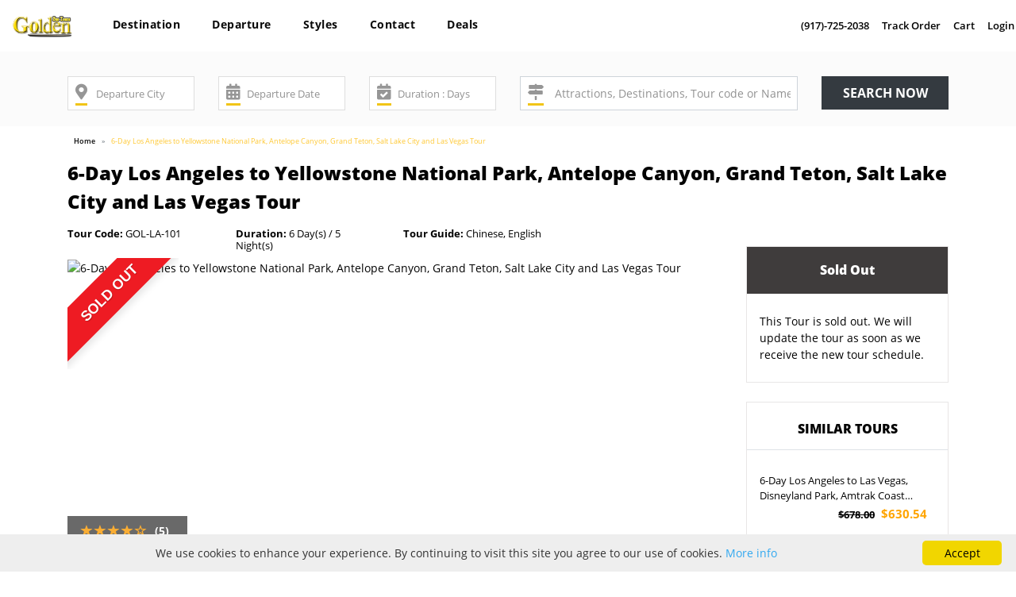

--- FILE ---
content_type: text/html; charset=UTF-8
request_url: https://www.goldenbustours.com/6-day-los-angeles-to-yellowstone-national-park-antelope-canyon-grand-teton-salt-lake-city-las-vegas-tour.html
body_size: 27626
content:
<!DOCTYPE html>
<html>
    <head>
        <title>6-Day Los Angeles to Yellowstone,Antelope Canyon & Salt Lake City Tour</title>
        <meta name="description" content="Appreciate the natural beauty at Yellowstone National Park as you get a chance to visit Old Faithful, Grand Prismatic Spring, Norris Basin, Yellowstone Canyon and Yellowstone Fall." />
        <link rel="image_src" href="https://www.goldenbustours.com/images/yellowstone-national-park-TP_%281%29.jpg"/>
        <link rel="canonical" href="https://www.goldenbustours.com/6-day-los-angeles-to-yellowstone-national-park-antelope-canyon-grand-teton-salt-lake-city-las-vegas-tour.html" />
                    <meta name="robots" content="index,follow"/>
                    <meta name="google" value="notranslate"> 
        <meta http-equiv="Content-Type" content="text/html; charset=UTF-8" />
        <meta http-equiv="X-UA-Compatible" content="IE=edge,chrome=1" />
        <meta name="Copyright" content="GoldenBusTours" />
        <!--------------Facebook Meta Data--------------->
        <meta property="og:title" content="6-Day Los Angeles to Yellowstone,Antelope Canyon & Salt Lake City Tour" />
        <meta property="og:url" content="https://www.goldenbustours.com/6-day-los-angeles-to-yellowstone-national-park-antelope-canyon-grand-teton-salt-lake-city-las-vegas-tour.html" />
        <meta property="og:type" content="website" />
        <meta property="og:description" content="Appreciate the natural beauty at Yellowstone National Park as you get a chance to visit Old Faithful, Grand Prismatic Spring, Norris Basin, Yellowstone Canyon and Yellowstone Fall." />
        <meta property="og:image" content="https://www.goldenbustours.com/images/yellowstone-national-park-TP_%281%29.jpg" />
        <meta property="og:site_name" content="goldenbustours.com" />
        <meta property="og:locale" content="en_US" />
        <!--------------Twitter Meta Data--------------->
        <meta name="twitter:card" content="summary_large_image" />
        <meta name="twitter:title" content="6-Day Los Angeles to Yellowstone,Antelope Canyon & Salt Lake City Tour" />
        <meta name="twitter:description" content="Appreciate the natural beauty at Yellowstone National Park as you get a chance to visit Old Faithful, Grand Prismatic Spring, Norris Basin, Yellowstone Canyon and Yellowstone Fall." />
        <meta name="twitter:url" content="https://www.goldenbustours.com/6-day-los-angeles-to-yellowstone-national-park-antelope-canyon-grand-teton-salt-lake-city-las-vegas-tour.html" />
        <meta name="twitter:image" content="https://www.goldenbustours.com/images/yellowstone-national-park-TP_%281%29.jpg" />
        <meta name="twitter:site" content="goldenbustours" />
        <meta name="twitter:creator" content="goldenbustours" />
        <meta name="apple-mobile-web-app-status-bar-style" content="black" />
        <meta name="apple-mobile-web-app-capable" content="yes" />
        <meta content="width=device-width, initial-scale=1.0, maximum-scale=1.0, user-scalable=0" name="viewport" />
                    <link rel="apple-touch-icon" sizes="57x57" href="https://www.goldenbustours.com/img/favicon/apple-icon-57x57.png">
            <link rel="apple-touch-icon" sizes="60x60" href="https://www.goldenbustours.com/img/favicon/apple-icon-60x60.png">
            <link rel="apple-touch-icon" sizes="72x72" href="https://www.goldenbustours.com/img/favicon/apple-icon-72x72.png">
            <link rel="apple-touch-icon" sizes="76x76" href="https://www.goldenbustours.com/img/favicon/apple-icon-76x76.png">
            <link rel="apple-touch-icon" sizes="114x114" href="https://www.goldenbustours.com/img/favicon/apple-icon-114x114.png">
            <link rel="apple-touch-icon" sizes="120x120" href="https://www.goldenbustours.com/img/favicon/apple-icon-120x120.png">
            <link rel="apple-touch-icon" sizes="144x144" href="https://www.goldenbustours.com/img/favicon/apple-icon-144x144.png">
            <link rel="apple-touch-icon" sizes="152x152" href="https://www.goldenbustours.com/img/favicon/apple-icon-152x152.png">
            <link rel="apple-touch-icon" sizes="180x180" href="https://www.goldenbustours.com/img/favicon/apple-icon-180x180.png">
            <link rel="icon" type="image/png" sizes="192x192"  href="https://www.goldenbustours.com/img/favicon/android-icon-192x192.png">
            <link rel="icon" type="image/png" sizes="32x32" href="https://www.goldenbustours.com/img/favicon/favicon-32x32.png">
            <link rel="icon" type="image/png" sizes="96x96" href="https://www.goldenbustours.com/img/favicon/favicon-96x96.png">
            <link rel="icon" type="image/png" sizes="16x16" href="https://www.goldenbustours.com/img/favicon/favicon-16x16.png">
            <link rel="manifest" href="https://www.goldenbustours.com/img/favicon/manifest.json">
            <meta name="msapplication-TileColor" content="#ffffff">
            <meta name="msapplication-TileImage" content="https://www.goldenbustours.com/img/favicon/ms-icon-144x144.png">
            <meta name="theme-color" content="#ffffff">
                <!--------------JS--------------->        
        <script rel="preload" type="text/javascript" src="https://www.goldenbustours.com/assets/front/js/jquery-3.3.1.min.js"></script>
        <script rel="preload" type="text/javascript" src="https://www.goldenbustours.com/assets/front/bootstrap/js/popper.js"></script>
        <script rel="preload" type="text/javascript" src="https://www.goldenbustours.com/assets/front/bootstrap/js/bootstrap.min.js"></script>
        <script rel="preload" type="text/javascript" src="https://www.goldenbustours.com/assets/front/js/bootstrap-timepicker.js"></script>
        <script rel="preload" type="text/javascript" src="https://www.goldenbustours.com/assets/front/js/bootstrap-datepicker.js"></script>
        <script rel="preload" type="text/javascript" src="https://www.goldenbustours.com/assets/front/bootstrap/owl-carousel/owl.carousel.min.js"></script>
        <script rel="preload" type="text/javascript" src="https://www.goldenbustours.com/assets/front/bootstrap/starrating/star-rating.min.js"></script>
        <script rel="preload" type="text/javascript" src="https://www.goldenbustours.com/assets/front/js/jquery.hsmenu.js"></script>
        <script rel="preload" type="text/javascript" src="https://www.goldenbustours.com/assets/front/js/icheck.js"></script>
        <script rel="preload" type="text/javascript" src="https://www.goldenbustours.com/assets/front/js/responsive-calendar.js"></script>
        <script rel="preload" type="text/javascript" src="https://www.goldenbustours.com/assets/front/js/readMoreJS.js"></script>
        <script rel="preload" type="text/javascript" src="https://www.goldenbustours.com/assets/front/js/jquery.sticky.js"></script>
        <script rel="preload" type="text/javascript" src="https://www.goldenbustours.com/assets/front/js/typeahead.js"></script>
        <script rel="preload" type="text/javascript" src="https://www.goldenbustours.com/assets/front/js/jquery.tokeninput.js"></script>
        <script rel="preload" type="text/javascript" src="https://www.goldenbustours.com/assets/front/js/custom.js"></script>
        <script rel="preload" type="text/javascript" src="https://www.goldenbustours.com/assets/vendor/plugins/validate/jquery.validate.min.js"></script>
        <script rel="preload" type="text/javascript" src="https://www.goldenbustours.com/assets/vendor/plugins/gritter/js/jquery.gritter.min.js"></script>
        <script rel="preload" type="text/javascript" src="https://www.goldenbustours.com/assets/js/function.js"></script>
        <script rel="preload" type="text/javascript" src="https://www.goldenbustours.com/assets/front/js/core/custom.js"></script>
        <!--------------CSS--------------->                    
        <link rel="stylesheet" type="text/css" href="https://www.goldenbustours.com/assets/front/css/font.css">
        <link rel="stylesheet" type="text/css" href="https://www.goldenbustours.com/assets/front/bootstrap/css/bootstrap.min.css">
        <link rel="stylesheet" type="text/css" href="https://www.goldenbustours.com/assets/front/bootstrap/fontawesome-free-5.0.7/web-fonts-with-css/css/all.css">
        <link rel="stylesheet" type="text/css" href="https://www.goldenbustours.com/assets/front/bootstrap/owl-carousel/owl.theme.css">
        <link rel="stylesheet" type="text/css" href="https://www.goldenbustours.com/assets/front/bootstrap/owl-carousel/owl.carousel.css">
        <link rel="stylesheet" type="text/css" href="https://www.goldenbustours.com/assets/front/bootstrap/starrating/star-rating.css">
        <link rel="stylesheet" type="text/css" href="https://www.goldenbustours.com/assets/front/bootstrap/starrating/custom-start-rating.css">
        <link rel="stylesheet" type="text/css" href="https://www.goldenbustours.com/assets/front/css/token-input.css">
        <link rel="stylesheet" type="text/css" href="https://www.goldenbustours.com/assets/front/css/bootstrap-mega-menu.css">
        <link rel="stylesheet" type="text/css" href="https://www.goldenbustours.com/assets/front/css/date_time_picker.css">
        <link rel="stylesheet" type="text/css" href="https://www.goldenbustours.com/assets/front/css/responsive-calendar.css">
        <link rel="stylesheet" type="text/css" href="https://www.goldenbustours.com/assets/front/css/material-design-iconic-font.css">
        <link rel="stylesheet" type="text/css" href="https://www.goldenbustours.com/assets/front/css/hs-menu.css">
        <link rel="stylesheet" type="text/css" href="https://www.goldenbustours.com/assets/vendor/plugins/gritter/css/jquery.gritter.css">
        <link rel="stylesheet" type="text/css" href="https://www.goldenbustours.com/assets/front/css/style.css">
        <link rel="stylesheet" type="text/css" href="https://www.goldenbustours.com/assets/front/css/responsive.css">
                    <!-- Google tag (gtag.js) --> 
            <script async src="https://www.googletagmanager.com/gtag/js?id=G-LKX3PMSJPV"></script> 
            <script>
                window.dataLayer = window.dataLayer || [];
                function gtag() {
                    dataLayer.push(arguments);
                }
                gtag('js', new Date());
                gtag('config', 'G-LKX3PMSJPV');
            </script>
            <!--Start of Tawk.to Script-->
            <script type="text/javascript">
            var Tawk_API=Tawk_API||{}, Tawk_LoadStart=new Date();
            (function(){
            var s1=document.createElement("script"),s0=document.getElementsByTagName("script")[0];
            s1.async=true;
            s1.src='https://embed.tawk.to/58d55b63f97dd14875f59fb6/default';
            s1.charset='UTF-8';
            s1.setAttribute('crossorigin','*');
            s0.parentNode.insertBefore(s1,s0);
            })();
            </script>
            <!--End of Tawk.to Script-->
                    <script>history.scrollRestoration = "manual";</script>
    </head>
    <body>
                        <div class="mainwrap">
            <input type="hidden" id="MAINURL" value="https://www.goldenbustours.com/"/>
            <input type="hidden" id="ASSETURL" value="https://www.goldenbustours.com/"/>
            <input type="hidden" id="ASSETURLIMAGE" value="https://www.goldenbustours.com/"/>
            <header class="">
                <div class="container-fluid">
                    <div class="row">
                        <div class="col-12 col-sm-12 col-md-3 col-lg-1 order-lg-1">
                            <div class="logo pt-3 pb-2">
                                <a href="https://www.goldenbustours.com/">
                                                                            <img src="https://www.goldenbustours.com/img/Golden-Final-Logo.png" alt="" class="img-fluid m-auto"/>
                                                                        </a>
                            </div>
                        </div>
                        <div class="col-12 col-sm-12 order-lg-2 order-md-12 col-md-12 col-lg-6 menu">
                            <nav id="mobile-menu" class="navbar navbar-expand-lg navbar-light w3_megamenu d-sm-none d-md-none d-none d-lg-block">
                                <div class="navbar-collapse" id="navbarSupportedContent">
                                    <ul class="navbar-nav mr-auto">
                                        <li class="nav-item d-none">
                                            <a class="nav-link" href="https://www.goldenbustours.com/">Home <span class="sr-only">(current)</span></a>
                                        </li>
                                                                                                <li class="nav-item dropdown menu-attraction w3_megamenu-fw">
                                                            <a href="#" class="nav-link dropdown-toggle menu-attraction-inner" data-toggle="dropdown" role="button" aria-haspopup="true" aria-expanded="false">Destination</a>
                                                            <ul class="dropdown-menu fullwidth">
                                                                <li class="w3_megamenu-content withdesc">
                                                                    <div class="row">
                                                                        <div class="col-12 col-sm-4 col-md-2 first-div">
                                                                            <ul>
                                                                                                                                                                    <li><a data-class=".64-Category" href="https://www.goldenbustours.com/canada-tours/">Canada</a></li>
                                                                                                                                                                        <li><a data-class=".111-Category" href="https://www.goldenbustours.com/us-national-park-tours/">National Parks</a></li>
                                                                                                                                                                        <li><a data-class=".298-Category" href="https://www.goldenbustours.com/arizona/">Arizona</a></li>
                                                                                                                                                                        <li><a data-class=".161-Category" href="https://www.goldenbustours.com/us-east-coast/">US East Coast</a></li>
                                                                                                                                                                </ul>
                                                                        </div>
                                                                        <div class="col-12 col-sm-8 col-md-10 second-div">
                                                                                                                                                            <div class="64-Category" style="">
                                                                                    <div class="row">
                                                                                        <div class="col-12">
                                                                                            <ul class="list-inline mega-menu-inner">
                                                                                                                                                                                                            <li class="list-inline-item"><a class="common" href="https://www.goldenbustours.com/niagara-falls-canada-tours/">Niagara Falls Canada</a></li>
                                                                                                                                                                                                                        <li class="list-inline-item"><a class="common" href="https://www.goldenbustours.com/toronto-vacation-package-tours/">Toronto</a></li>
                                                                                                                                                                                                                        <li class="list-inline-item"><a class="common" href="https://www.goldenbustours.com/montreal-bus-tours-vacation/">Montreal</a></li>
                                                                                                                                                                                                                        <li class="list-inline-item"><a class="common" href="https://www.goldenbustours.com/vancouver-trips/">Vancouver</a></li>
                                                                                                                                                                                                                        <li class="list-inline-item"><a class="common" href="https://www.goldenbustours.com/yellowknife-canada-tours/">Yellowknife</a></li>
                                                                                                                                                                                                                        <li class="list-inline-item"><a class="common" href="https://www.goldenbustours.com/calgary-travel/">Calgary</a></li>
                                                                                                                                                                                                        </ul>
                                                                                        </div>
                                                                                        <div class="col-12">
                                                                                            <a class="all-tours" href="https://www.goldenbustours.com/canada-tours/">All Canada Tours</a>
                                                                                        </div>
                                                                                    </div>
                                                                                </div>
                                                                                                                                                                <div class="111-Category" style="display:none;">
                                                                                    <div class="row">
                                                                                        <div class="col-12">
                                                                                            <ul class="list-inline mega-menu-inner">
                                                                                                                                                                                                            <li class="list-inline-item"><a class="common" href="https://www.goldenbustours.com/yellowstone-guided-tours/">Yellowstone Tours</a></li>
                                                                                                                                                                                                                        <li class="list-inline-item"><a class="common" href="https://www.goldenbustours.com/grand-canyon/">Grand Canyon</a></li>
                                                                                                                                                                                                                        <li class="list-inline-item"><a class="common" href="https://www.goldenbustours.com/yosemite-tours/">Yosemite Tours</a></li>
                                                                                                                                                                                                                        <li class="list-inline-item"><a class="common" href="https://www.goldenbustours.com/17-miles-drive-tours/">17 Miles Drive</a></li>
                                                                                                                                                                                                        </ul>
                                                                                        </div>
                                                                                        <div class="col-12">
                                                                                            <a class="all-tours" href="https://www.goldenbustours.com/us-national-park-tours/">All National Parks Tours</a>
                                                                                        </div>
                                                                                    </div>
                                                                                </div>
                                                                                                                                                                <div class="298-Category" style="display:none;">
                                                                                    <div class="row">
                                                                                        <div class="col-12">
                                                                                            <ul class="list-inline mega-menu-inner">
                                                                                                                                                                                            </ul>
                                                                                        </div>
                                                                                        <div class="col-12">
                                                                                            <a class="all-tours" href="https://www.goldenbustours.com/arizona/">All Arizona Tours</a>
                                                                                        </div>
                                                                                    </div>
                                                                                </div>
                                                                                                                                                                <div class="161-Category" style="display:none;">
                                                                                    <div class="row">
                                                                                        <div class="col-12">
                                                                                            <ul class="list-inline mega-menu-inner">
                                                                                                                                                                                                            <li class="list-inline-item"><a class="common" href="https://www.goldenbustours.com/niagara-falls-bus-tour-packages/">Niagara Falls</a></li>
                                                                                                                                                                                                        </ul>
                                                                                        </div>
                                                                                        <div class="col-12">
                                                                                            <a class="all-tours" href="https://www.goldenbustours.com/us-east-coast/">All US East Coast Tours</a>
                                                                                        </div>
                                                                                    </div>
                                                                                </div>
                                                                                                                                                        </div>
                                                                    </div>
                                                                </li>
                                                            </ul>
                                                        </li>
                                                                                                                <li class="nav-item dropdown menu-attraction w3_megamenu-fw">
                                                            <a href="#" class="nav-link dropdown-toggle menu-attraction-inner" data-toggle="dropdown" role="button" aria-haspopup="true" aria-expanded="false">Departure</a>
                                                            <ul class="dropdown-menu fullwidth">
                                                                <li class="w3_megamenu-content withdesc">
                                                                    <div class="row">
                                                                        <div class="col-12 col-sm-4 col-md-2 first-div">
                                                                            <ul>
                                                                                                                                                                    <li><a data-class=".60-Category" href="https://www.goldenbustours.com/east-coast-bus-tour-packages/">East Coast Tours</a></li>
                                                                                                                                                                        <li><a data-class=".61-Category" href="https://www.goldenbustours.com/west-coast-tours-usa/">West Coast</a></li>
                                                                                                                                                                        <li><a data-class=".154-Category" href="https://www.goldenbustours.com/coach-tours-southern-united-states/">Southern US</a></li>
                                                                                                                                                                        <li><a data-class=".720-Category" href="https://www.goldenbustours.com/tours-from-canada/">Canada</a></li>
                                                                                                                                                                        <li><a data-class=".867-Category" href="https://www.goldenbustours.com/departure-for-international-travel/">Int Departure</a></li>
                                                                                                                                                                </ul>
                                                                        </div>
                                                                        <div class="col-12 col-sm-8 col-md-10 second-div">
                                                                                                                                                            <div class="60-Category" style="">
                                                                                    <div class="row">
                                                                                        <div class="col-12">
                                                                                            <ul class="list-inline mega-menu-inner">
                                                                                                                                                                                                            <li class="list-inline-item"><a class="common" href="https://www.goldenbustours.com/boston-bus-tour-packages/">Tours From Boston</a></li>
                                                                                                                                                                                                                        <li class="list-inline-item"><a class="common" href="https://www.goldenbustours.com/new-york-ny-tours/">Tours From New York</a></li>
                                                                                                                                                                                                                        <li class="list-inline-item"><a class="common" href="https://www.goldenbustours.com/chicago-bus-tours/">Tours From Chicago</a></li>
                                                                                                                                                                                                                        <li class="list-inline-item"><a class="common" href="https://www.goldenbustours.com/washington-dc-bus-tours/">Tours From Washington DC</a></li>
                                                                                                                                                                                                                        <li class="list-inline-item"><a class="common" href="https://www.goldenbustours.com/philadelphia-tours/">Tours From Philadelphia</a></li>
                                                                                                                                                                                                                        <li class="list-inline-item"><a class="common" href="https://www.goldenbustours.com/bus-tours-from-new-jersey/">Tours From New Jersey</a></li>
                                                                                                                                                                                                                        <li class="list-inline-item"><a class="common" href="https://www.goldenbustours.com/guided-bus-tours-trips-from-houston-sightseeing-short-trips/">Tours From Houston</a></li>
                                                                                                                                                                                                                        <li class="list-inline-item"><a class="common" href="https://www.goldenbustours.com/tours-from-edison-nj/">Tours From Edison NJ</a></li>
                                                                                                                                                                                                        </ul>
                                                                                        </div>
                                                                                        <div class="col-12">
                                                                                            <a class="all-tours" href="https://www.goldenbustours.com/east-coast-bus-tour-packages/">All East Coast Tours Tours</a>
                                                                                        </div>
                                                                                    </div>
                                                                                </div>
                                                                                                                                                                <div class="61-Category" style="display:none;">
                                                                                    <div class="row">
                                                                                        <div class="col-12">
                                                                                            <ul class="list-inline mega-menu-inner">
                                                                                                                                                                                                            <li class="list-inline-item"><a class="common" href="https://www.goldenbustours.com/los-angeles-bus-tours/">Tours From Los Angeles</a></li>
                                                                                                                                                                                                                        <li class="list-inline-item"><a class="common" href="https://www.goldenbustours.com/lasvegas-tours/">Tours From Las Vegas</a></li>
                                                                                                                                                                                                                        <li class="list-inline-item"><a class="common" href="https://www.goldenbustours.com/san-francisco-tours/">Tours From San Francisco</a></li>
                                                                                                                                                                                                                        <li class="list-inline-item"><a class="common" href="https://www.goldenbustours.com/tours-from-honolulu/">Tours From Honolulu</a></li>
                                                                                                                                                                                                                        <li class="list-inline-item"><a class="common" href="https://www.goldenbustours.com/salt-lake-tours/">Tours From Salt Lake City</a></li>
                                                                                                                                                                                                                        <li class="list-inline-item"><a class="common" href="https://www.goldenbustours.com/seattle-tour-packages/">Tours From Seattle</a></li>
                                                                                                                                                                                                                        <li class="list-inline-item"><a class="common" href="https://www.goldenbustours.com/tours-from-flagstaff/">Tours from Flagstaff</a></li>
                                                                                                                                                                                                        </ul>
                                                                                        </div>
                                                                                        <div class="col-12">
                                                                                            <a class="all-tours" href="https://www.goldenbustours.com/west-coast-tours-usa/">All West Coast Tours</a>
                                                                                        </div>
                                                                                    </div>
                                                                                </div>
                                                                                                                                                                <div class="154-Category" style="display:none;">
                                                                                    <div class="row">
                                                                                        <div class="col-12">
                                                                                            <ul class="list-inline mega-menu-inner">
                                                                                                                                                                                                            <li class="list-inline-item"><a class="common" href="https://www.goldenbustours.com/miami-florida-bus-tours/">Tours From Miami</a></li>
                                                                                                                                                                                                                        <li class="list-inline-item"><a class="common" href="https://www.goldenbustours.com/bus-tours-from-atlanta/">Tours From Atlanta</a></li>
                                                                                                                                                                                                                        <li class="list-inline-item"><a class="common" href="https://www.goldenbustours.com/orlando-adventure-tours/">Tours From Orlando</a></li>
                                                                                                                                                                                                                        <li class="list-inline-item"><a class="common" href="https://www.goldenbustours.com/bus-tours-vacation-packages-travel-deals-from-new-orleans/">Tours From New Orleans</a></li>
                                                                                                                                                                                                        </ul>
                                                                                        </div>
                                                                                        <div class="col-12">
                                                                                            <a class="all-tours" href="https://www.goldenbustours.com/coach-tours-southern-united-states/">All Southern US Tours</a>
                                                                                        </div>
                                                                                    </div>
                                                                                </div>
                                                                                                                                                                <div class="720-Category" style="display:none;">
                                                                                    <div class="row">
                                                                                        <div class="col-12">
                                                                                            <ul class="list-inline mega-menu-inner">
                                                                                                                                                                                                            <li class="list-inline-item"><a class="common" href="https://www.goldenbustours.com/tours-from-vancouver/">Tours From Vancouver</a></li>
                                                                                                                                                                                                                        <li class="list-inline-item"><a class="common" href="https://www.goldenbustours.com/bus-tour-packages-from-montreal/">Tours From Montreal</a></li>
                                                                                                                                                                                                                        <li class="list-inline-item"><a class="common" href="https://www.goldenbustours.com/cheap-tours-holiday-packages-travel-deals-from-toronto/">Tours From Toronto</a></li>
                                                                                                                                                                                                                        <li class="list-inline-item"><a class="common" href="https://www.goldenbustours.com/tours-from-calgary/">Tours From Calgary</a></li>
                                                                                                                                                                                                        </ul>
                                                                                        </div>
                                                                                        <div class="col-12">
                                                                                            <a class="all-tours" href="https://www.goldenbustours.com/tours-from-canada/">All Canada Tours</a>
                                                                                        </div>
                                                                                    </div>
                                                                                </div>
                                                                                                                                                                <div class="867-Category" style="display:none;">
                                                                                    <div class="row">
                                                                                        <div class="col-12">
                                                                                            <ul class="list-inline mega-menu-inner">
                                                                                                                                                                                                            <li class="list-inline-item"><a class="common" href="https://www.goldenbustours.com/tours-from-cancun/">Tours from Cancun</a></li>
                                                                                                                                                                                                                        <li class="list-inline-item"><a class="common" href="https://www.goldenbustours.com/tours-from-ouarzazate/">Tours from Ouarzazate</a></li>
                                                                                                                                                                                                                        <li class="list-inline-item"><a class="common" href="https://www.goldenbustours.com/tours-from-tangier/">Tours from Tangier</a></li>
                                                                                                                                                                                                                        <li class="list-inline-item"><a class="common" href="https://www.goldenbustours.com/tours-from-merzouga/">Tours from Merzouga</a></li>
                                                                                                                                                                                                                        <li class="list-inline-item"><a class="common" href="https://www.goldenbustours.com/tours-from-fes/">Tours from Fes</a></li>
                                                                                                                                                                                                                        <li class="list-inline-item"><a class="common" href="https://www.goldenbustours.com/tours-from-san-jose/">Tours From San Jose</a></li>
                                                                                                                                                                                                                        <li class="list-inline-item"><a class="common" href="https://www.goldenbustours.com/tours-from-casablanca/">Tours from Casablanca</a></li>
                                                                                                                                                                                                                        <li class="list-inline-item"><a class="common" href="https://www.goldenbustours.com/tours-from-lisbon/">Tours from Lisbon</a></li>
                                                                                                                                                                                                                        <li class="list-inline-item"><a class="common" href="https://www.goldenbustours.com/san-juan/">Tours From San Juan</a></li>
                                                                                                                                                                                                                        <li class="list-inline-item"><a class="common" href="https://www.goldenbustours.com/tours-from-amsterdam/">Tours from Amsterdam</a></li>
                                                                                                                                                                                                                        <li class="list-inline-item"><a class="common" href="https://www.goldenbustours.com/tours-from-berlin/">Tours from Berlin</a></li>
                                                                                                                                                                                                                        <li class="list-inline-item"><a class="common" href="https://www.goldenbustours.com/tours-from-marrakech/">Tours from Marrakech</a></li>
                                                                                                                                                                                                                        <li class="list-inline-item"><a class="common" href="https://www.goldenbustours.com/tour-from-paris/">Tour from Paris</a></li>
                                                                                                                                                                                                        </ul>
                                                                                        </div>
                                                                                        <div class="col-12">
                                                                                            <a class="all-tours" href="https://www.goldenbustours.com/departure-for-international-travel/">All Int Departure Tours</a>
                                                                                        </div>
                                                                                    </div>
                                                                                </div>
                                                                                                                                                        </div>
                                                                    </div>
                                                                </li>
                                                            </ul>
                                                        </li>
                                                                                                                <li class="nav-item dropdown menu-attraction w3_megamenu-fw">
                                                            <a href="#" class="nav-link dropdown-toggle menu-attraction-inner" data-toggle="dropdown" role="button" aria-haspopup="true" aria-expanded="false">Styles</a>
                                                            <ul class="dropdown-menu fullwidth">
                                                                <li class="w3_megamenu-content withdesc">
                                                                    <div class="row">
                                                                        <div class="col-12 col-sm-4 col-md-2 first-div">
                                                                            <ul>
                                                                                                                                                                    <li><a data-class=".112-Category" href="https://www.goldenbustours.com/educational/">Educational</a></li>
                                                                                                                                                                        <li><a data-class=".205-Category" href="https://www.goldenbustours.com/tours-for-events/">Fun & Festivals</a></li>
                                                                                                                                                                </ul>
                                                                        </div>
                                                                        <div class="col-12 col-sm-8 col-md-10 second-div">
                                                                                                                                                            <div class="112-Category" style="">
                                                                                    <div class="row">
                                                                                        <div class="col-12">
                                                                                            <ul class="list-inline mega-menu-inner">
                                                                                                                                                                                                            <li class="list-inline-item"><a class="common" href="https://www.goldenbustours.com/princeton-university-tours/">Princeton University Tours</a></li>
                                                                                                                                                                                                                        <li class="list-inline-item"><a class="common" href="https://www.goldenbustours.com/stanford-university-tours/">Stanford University Tours</a></li>
                                                                                                                                                                                                                        <li class="list-inline-item"><a class="common" href="https://www.goldenbustours.com/harvard-university-tours/">Harvard University Tours</a></li>
                                                                                                                                                                                                                        <li class="list-inline-item"><a class="common" href="https://www.goldenbustours.com/mit-university-tours/">MIT University Tours</a></li>
                                                                                                                                                                                                        </ul>
                                                                                        </div>
                                                                                        <div class="col-12">
                                                                                            <a class="all-tours" href="https://www.goldenbustours.com/educational/">All Educational Tours</a>
                                                                                        </div>
                                                                                    </div>
                                                                                </div>
                                                                                                                                                                <div class="205-Category" style="display:none;">
                                                                                    <div class="row">
                                                                                        <div class="col-12">
                                                                                            <ul class="list-inline mega-menu-inner">
                                                                                                                                                                                                            <li class="list-inline-item"><a class="common" href="https://www.goldenbustours.com/countdown-tours-new-year/">New Year's Countdown Tours</a></li>
                                                                                                                                                                                                                        <li class="list-inline-item"><a class="common" href="https://www.goldenbustours.com/cherry-blossom-tours/">Cherry Blossom Tours</a></li>
                                                                                                                                                                                                                        <li class="list-inline-item"><a class="common" href="https://www.goldenbustours.com/christmas-tour-packages/">Christmas Tours</a></li>
                                                                                                                                                                                                                        <li class="list-inline-item"><a class="common" href="https://www.goldenbustours.com/thanksgiving-travel-deals/">Thanksgiving Tours</a></li>
                                                                                                                                                                                                        </ul>
                                                                                        </div>
                                                                                        <div class="col-12">
                                                                                            <a class="all-tours" href="https://www.goldenbustours.com/tours-for-events/">All Fun & Festivals Tours</a>
                                                                                        </div>
                                                                                    </div>
                                                                                </div>
                                                                                                                                                        </div>
                                                                    </div>
                                                                </li>
                                                            </ul>
                                                        </li>
                                                                                                                <li class="nav-item">
                                                            <a href="https://www.goldenbustours.com/company/contact-us/" class="nav-link">Contact</a>
                                                            <ul class="dropdown-menu">
                                                                                                                                        <li><a href="https://www.goldenbustours.com/company/about-goldenbustours-company/">About Us</a></li>
                                                                                                                                                    <li role="separator" class="divider"></li>
                                                                                                                                                    <li><a href="https://www.goldenbustours.com/company/contact-us/">Contact Us</a></li>
                                                                                                                                    </ul>
                                                        </li>
                                                                                                                <li class="nav-item">
                                                            <a href="#" class="nav-link">Deals</a>
                                                            <ul class="dropdown-menu">
                                                                                                                                        <li><a href="https://www.goldenbustours.com/travel-deals-with-maximum-discount-promotion.html">Discount</a></li>
                                                                                                                                    </ul>
                                                        </li>
                                                                                                
                                    </ul>
                                </div>
                            </nav>
                        </div>
                        <div class="col-md-9 col-lg-5 contact-login order-lg-3 pr-lg-0 pl-lg-0">
                            <ul class="list-inline text-lg-right d-sm-none d-md-none d-none d-lg-block">
                                <li class="list-inline-item"><a data-toggle="tooltip" data-placement="bottom" data-original-title="Click to call" href="tel:+19177252038">(917)-725-2038</a></li>
                                <li class="list-inline-item"><a data-toggle="tooltip" data-placement="bottom" data-original-title="Track Order" href="https://www.goldenbustours.com/track">Track Order</a></li>
                                <li class="list-inline-item cart-list">
                                <a data-toggle="tooltip" data-placement="bottom" data-original-title="Cart" href="https://www.goldenbustours.com/shoppingcart.html">Cart</a>
                                </li>
                                                                    
                                    <li class="list-inline-item"><a data-toggle="tooltip" data-placement="bottom" data-original-title="Login" href="https://www.goldenbustours.com/login">Login</a></li>
                                                                </ul>
                        </div>
                    </div>
                    <div class="row">
                        <div class="d-lg-none w-100">
                            <div class="mobile-menu hs-menubar">
                                <div class="mobile-menu-custom-nav">
                                    <div class="contact-login">
                                        <ul class="list-inline text-xl-right">
                                            <li class="list-inline-item"><a data-toggle="tooltip" data-placement="bottom" data-original-title="Click to call" href="tel:+19177252038">(917)-725-2038</a></li>
                                            <li class="list-inline-item"><a data-toggle="tooltip" data-placement="bottom" data-original-title="Track Order" href="https://www.goldenbustours.com/track">Track Order</a></li>
                                            <li class="list-inline-item cart-list">
                                            <a data-toggle="tooltip" data-placement="bottom" data-original-title="Cart" href="https://www.goldenbustours.com/shoppingcart.html">Cart</a>
                                            </li>
                                                                                
                                                <li class="list-inline-item"><a data-toggle="tooltip" data-placement="bottom" data-original-title="Login" href="https://www.goldenbustours.com/login">Login</a></li>
                                                                                        </ul>
                                    </div>
                                </div>
                                <div class="menu-trigger"> <i class="zmdi zmdi-menu"></i></div>
                                <nav class="hs-navigation">
                                    <ul class="nav-links">
                                        <li class="d-none"><a href="https://www.goldenbustours.com/">Home</a> </li>
                                                                                                <li class="has-child">
                                                            <span class="its-parent">Destination</span>                                                            
                                                            <ul class="its-children">
                                                                                                                                        <li class="has-child">
                                                                            <span class="its-parent">Canada</span>
                                                                            <ul class="its-children">
                                                                                                                                                                        <li>
                                                                                            <a href="https://www.goldenbustours.com/niagara-falls-canada-tours/">Niagara Falls Canada</a>
                                                                                        </li>
                                                                                                                                                                                <li>
                                                                                            <a href="https://www.goldenbustours.com/toronto-vacation-package-tours/">Toronto</a>
                                                                                        </li>
                                                                                                                                                                                <li>
                                                                                            <a href="https://www.goldenbustours.com/montreal-bus-tours-vacation/">Montreal</a>
                                                                                        </li>
                                                                                                                                                                                <li>
                                                                                            <a href="https://www.goldenbustours.com/vancouver-trips/">Vancouver</a>
                                                                                        </li>
                                                                                                                                                                                <li>
                                                                                            <a href="https://www.goldenbustours.com/yellowknife-canada-tours/">Yellowknife</a>
                                                                                        </li>
                                                                                                                                                                                <li>
                                                                                            <a href="https://www.goldenbustours.com/calgary-travel/">Calgary</a>
                                                                                        </li>
                                                                                                                                                                        <li>
                                                                                    <a href="https://www.goldenbustours.com/canada-tours/">All Canada Tours</a>
                                                                                </li>
                                                                            </ul>
                                                                        </li>
                                                                                                                                                <li class="has-child">
                                                                            <span class="its-parent">National Parks</span>
                                                                            <ul class="its-children">
                                                                                                                                                                        <li>
                                                                                            <a href="https://www.goldenbustours.com/yellowstone-guided-tours/">Yellowstone Tours</a>
                                                                                        </li>
                                                                                                                                                                                <li>
                                                                                            <a href="https://www.goldenbustours.com/grand-canyon/">Grand Canyon</a>
                                                                                        </li>
                                                                                                                                                                                <li>
                                                                                            <a href="https://www.goldenbustours.com/yosemite-tours/">Yosemite Tours</a>
                                                                                        </li>
                                                                                                                                                                                <li>
                                                                                            <a href="https://www.goldenbustours.com/17-miles-drive-tours/">17 Miles Drive</a>
                                                                                        </li>
                                                                                                                                                                        <li>
                                                                                    <a href="https://www.goldenbustours.com/us-national-park-tours/">All National Parks Tours</a>
                                                                                </li>
                                                                            </ul>
                                                                        </li>
                                                                                                                                                <li>
                                                                            <a href="https://www.goldenbustours.com/arizona/">Arizona</a>
                                                                        </li>
                                                                                                                                                <li class="has-child">
                                                                            <span class="its-parent">US East Coast</span>
                                                                            <ul class="its-children">
                                                                                                                                                                        <li>
                                                                                            <a href="https://www.goldenbustours.com/niagara-falls-bus-tour-packages/">Niagara Falls</a>
                                                                                        </li>
                                                                                                                                                                        <li>
                                                                                    <a href="https://www.goldenbustours.com/us-east-coast/">All US East Coast Tours</a>
                                                                                </li>
                                                                            </ul>
                                                                        </li>
                                                                                                                                    </ul>
                                                        </li>
                                                                                                                <li class="has-child">
                                                            <span class="its-parent">Departure</span>                                                            
                                                            <ul class="its-children">
                                                                                                                                        <li class="has-child">
                                                                            <span class="its-parent">East Coast Tours</span>
                                                                            <ul class="its-children">
                                                                                                                                                                        <li>
                                                                                            <a href="https://www.goldenbustours.com/boston-bus-tour-packages/">Tours From Boston</a>
                                                                                        </li>
                                                                                                                                                                                <li>
                                                                                            <a href="https://www.goldenbustours.com/new-york-ny-tours/">Tours From New York</a>
                                                                                        </li>
                                                                                                                                                                                <li>
                                                                                            <a href="https://www.goldenbustours.com/chicago-bus-tours/">Tours From Chicago</a>
                                                                                        </li>
                                                                                                                                                                                <li>
                                                                                            <a href="https://www.goldenbustours.com/washington-dc-bus-tours/">Tours From Washington DC</a>
                                                                                        </li>
                                                                                                                                                                                <li>
                                                                                            <a href="https://www.goldenbustours.com/philadelphia-tours/">Tours From Philadelphia</a>
                                                                                        </li>
                                                                                                                                                                                <li>
                                                                                            <a href="https://www.goldenbustours.com/bus-tours-from-new-jersey/">Tours From New Jersey</a>
                                                                                        </li>
                                                                                                                                                                                <li>
                                                                                            <a href="https://www.goldenbustours.com/guided-bus-tours-trips-from-houston-sightseeing-short-trips/">Tours From Houston</a>
                                                                                        </li>
                                                                                                                                                                                <li>
                                                                                            <a href="https://www.goldenbustours.com/tours-from-edison-nj/">Tours From Edison NJ</a>
                                                                                        </li>
                                                                                                                                                                        <li>
                                                                                    <a href="https://www.goldenbustours.com/east-coast-bus-tour-packages/">All East Coast Tours Tours</a>
                                                                                </li>
                                                                            </ul>
                                                                        </li>
                                                                                                                                                <li class="has-child">
                                                                            <span class="its-parent">West Coast</span>
                                                                            <ul class="its-children">
                                                                                                                                                                        <li>
                                                                                            <a href="https://www.goldenbustours.com/los-angeles-bus-tours/">Tours From Los Angeles</a>
                                                                                        </li>
                                                                                                                                                                                <li>
                                                                                            <a href="https://www.goldenbustours.com/lasvegas-tours/">Tours From Las Vegas</a>
                                                                                        </li>
                                                                                                                                                                                <li>
                                                                                            <a href="https://www.goldenbustours.com/san-francisco-tours/">Tours From San Francisco</a>
                                                                                        </li>
                                                                                                                                                                                <li>
                                                                                            <a href="https://www.goldenbustours.com/tours-from-honolulu/">Tours From Honolulu</a>
                                                                                        </li>
                                                                                                                                                                                <li>
                                                                                            <a href="https://www.goldenbustours.com/salt-lake-tours/">Tours From Salt Lake City</a>
                                                                                        </li>
                                                                                                                                                                                <li>
                                                                                            <a href="https://www.goldenbustours.com/seattle-tour-packages/">Tours From Seattle</a>
                                                                                        </li>
                                                                                                                                                                                <li>
                                                                                            <a href="https://www.goldenbustours.com/tours-from-flagstaff/">Tours from Flagstaff</a>
                                                                                        </li>
                                                                                                                                                                        <li>
                                                                                    <a href="https://www.goldenbustours.com/west-coast-tours-usa/">All West Coast Tours</a>
                                                                                </li>
                                                                            </ul>
                                                                        </li>
                                                                                                                                                <li class="has-child">
                                                                            <span class="its-parent">Southern US</span>
                                                                            <ul class="its-children">
                                                                                                                                                                        <li>
                                                                                            <a href="https://www.goldenbustours.com/miami-florida-bus-tours/">Tours From Miami</a>
                                                                                        </li>
                                                                                                                                                                                <li>
                                                                                            <a href="https://www.goldenbustours.com/bus-tours-from-atlanta/">Tours From Atlanta</a>
                                                                                        </li>
                                                                                                                                                                                <li>
                                                                                            <a href="https://www.goldenbustours.com/orlando-adventure-tours/">Tours From Orlando</a>
                                                                                        </li>
                                                                                                                                                                                <li>
                                                                                            <a href="https://www.goldenbustours.com/bus-tours-vacation-packages-travel-deals-from-new-orleans/">Tours From New Orleans</a>
                                                                                        </li>
                                                                                                                                                                        <li>
                                                                                    <a href="https://www.goldenbustours.com/coach-tours-southern-united-states/">All Southern US Tours</a>
                                                                                </li>
                                                                            </ul>
                                                                        </li>
                                                                                                                                                <li class="has-child">
                                                                            <span class="its-parent">Canada</span>
                                                                            <ul class="its-children">
                                                                                                                                                                        <li>
                                                                                            <a href="https://www.goldenbustours.com/tours-from-vancouver/">Tours From Vancouver</a>
                                                                                        </li>
                                                                                                                                                                                <li>
                                                                                            <a href="https://www.goldenbustours.com/bus-tour-packages-from-montreal/">Tours From Montreal</a>
                                                                                        </li>
                                                                                                                                                                                <li>
                                                                                            <a href="https://www.goldenbustours.com/cheap-tours-holiday-packages-travel-deals-from-toronto/">Tours From Toronto</a>
                                                                                        </li>
                                                                                                                                                                                <li>
                                                                                            <a href="https://www.goldenbustours.com/tours-from-calgary/">Tours From Calgary</a>
                                                                                        </li>
                                                                                                                                                                        <li>
                                                                                    <a href="https://www.goldenbustours.com/tours-from-canada/">All Canada Tours</a>
                                                                                </li>
                                                                            </ul>
                                                                        </li>
                                                                                                                                                <li class="has-child">
                                                                            <span class="its-parent">Int Departure</span>
                                                                            <ul class="its-children">
                                                                                                                                                                        <li>
                                                                                            <a href="https://www.goldenbustours.com/tours-from-cancun/">Tours from Cancun</a>
                                                                                        </li>
                                                                                                                                                                                <li>
                                                                                            <a href="https://www.goldenbustours.com/tours-from-ouarzazate/">Tours from Ouarzazate</a>
                                                                                        </li>
                                                                                                                                                                                <li>
                                                                                            <a href="https://www.goldenbustours.com/tours-from-tangier/">Tours from Tangier</a>
                                                                                        </li>
                                                                                                                                                                                <li>
                                                                                            <a href="https://www.goldenbustours.com/tours-from-merzouga/">Tours from Merzouga</a>
                                                                                        </li>
                                                                                                                                                                                <li>
                                                                                            <a href="https://www.goldenbustours.com/tours-from-fes/">Tours from Fes</a>
                                                                                        </li>
                                                                                                                                                                                <li>
                                                                                            <a href="https://www.goldenbustours.com/tours-from-san-jose/">Tours From San Jose</a>
                                                                                        </li>
                                                                                                                                                                                <li>
                                                                                            <a href="https://www.goldenbustours.com/tours-from-casablanca/">Tours from Casablanca</a>
                                                                                        </li>
                                                                                                                                                                                <li>
                                                                                            <a href="https://www.goldenbustours.com/tours-from-lisbon/">Tours from Lisbon</a>
                                                                                        </li>
                                                                                                                                                                                <li>
                                                                                            <a href="https://www.goldenbustours.com/san-juan/">Tours From San Juan</a>
                                                                                        </li>
                                                                                                                                                                                <li>
                                                                                            <a href="https://www.goldenbustours.com/tours-from-amsterdam/">Tours from Amsterdam</a>
                                                                                        </li>
                                                                                                                                                                                <li>
                                                                                            <a href="https://www.goldenbustours.com/tours-from-berlin/">Tours from Berlin</a>
                                                                                        </li>
                                                                                                                                                                                <li>
                                                                                            <a href="https://www.goldenbustours.com/tours-from-marrakech/">Tours from Marrakech</a>
                                                                                        </li>
                                                                                                                                                                                <li>
                                                                                            <a href="https://www.goldenbustours.com/tour-from-paris/">Tour from Paris</a>
                                                                                        </li>
                                                                                                                                                                        <li>
                                                                                    <a href="https://www.goldenbustours.com/departure-for-international-travel/">All Int Departure Tours</a>
                                                                                </li>
                                                                            </ul>
                                                                        </li>
                                                                                                                                    </ul>
                                                        </li>
                                                                                                                <li class="has-child">
                                                            <span class="its-parent">Styles</span>                                                            
                                                            <ul class="its-children">
                                                                                                                                        <li class="has-child">
                                                                            <span class="its-parent">Educational</span>
                                                                            <ul class="its-children">
                                                                                                                                                                        <li>
                                                                                            <a href="https://www.goldenbustours.com/princeton-university-tours/">Princeton University Tours</a>
                                                                                        </li>
                                                                                                                                                                                <li>
                                                                                            <a href="https://www.goldenbustours.com/stanford-university-tours/">Stanford University Tours</a>
                                                                                        </li>
                                                                                                                                                                                <li>
                                                                                            <a href="https://www.goldenbustours.com/harvard-university-tours/">Harvard University Tours</a>
                                                                                        </li>
                                                                                                                                                                                <li>
                                                                                            <a href="https://www.goldenbustours.com/mit-university-tours/">MIT University Tours</a>
                                                                                        </li>
                                                                                                                                                                        <li>
                                                                                    <a href="https://www.goldenbustours.com/educational/">All Educational Tours</a>
                                                                                </li>
                                                                            </ul>
                                                                        </li>
                                                                                                                                                <li class="has-child">
                                                                            <span class="its-parent">Fun & Festivals</span>
                                                                            <ul class="its-children">
                                                                                                                                                                        <li>
                                                                                            <a href="https://www.goldenbustours.com/countdown-tours-new-year/">New Year's Countdown Tours</a>
                                                                                        </li>
                                                                                                                                                                                <li>
                                                                                            <a href="https://www.goldenbustours.com/cherry-blossom-tours/">Cherry Blossom Tours</a>
                                                                                        </li>
                                                                                                                                                                                <li>
                                                                                            <a href="https://www.goldenbustours.com/christmas-tour-packages/">Christmas Tours</a>
                                                                                        </li>
                                                                                                                                                                                <li>
                                                                                            <a href="https://www.goldenbustours.com/thanksgiving-travel-deals/">Thanksgiving Tours</a>
                                                                                        </li>
                                                                                                                                                                        <li>
                                                                                    <a href="https://www.goldenbustours.com/tours-for-events/">All Fun & Festivals Tours</a>
                                                                                </li>
                                                                            </ul>
                                                                        </li>
                                                                                                                                    </ul>
                                                        </li>
                                                                                                                <li class="has-child">
                                                            <span class="its-parent">Contact</span>                                                            
                                                            <ul class="its-children">
                                                                                                                                        <li>
                                                                            <a href="https://www.goldenbustours.com/company/about-goldenbustours-company/">About Us</a>
                                                                        </li>
                                                                                                                                                <li>
                                                                            <a href="https://www.goldenbustours.com/company/contact-us/">Contact Us</a>
                                                                        </li>
                                                                                                                                    </ul>
                                                        </li>
                                                                                                                <li class="has-child">
                                                            <span class="its-parent">Deals</span>                                                            
                                                            <ul class="its-children">
                                                                                                                                        <li>
                                                                            <a href="https://www.goldenbustours.com/travel-deals-with-maximum-discount-promotion.html">Discount</a>
                                                                        </li>
                                                                                                                                    </ul>
                                                        </li>
                                                                                            </ul>
                                </nav>
                            </div>                                
                        </div>
                    </div>
                </div>
            </header>
                            <section class="search-container inner">
                    <div class="container">
                        <div class="inner-search">
                            <p>
                                <a class="btn btn-dark inner-btn btn-sm font-bold btn-block" data-toggle="collapse" href="#modify-search" role="button" aria-expanded="false" aria-controls="modify-search">
                                    Modify Search
                                </a>
                            </p>
                            <div class="collapse" id="modify-search">
                                <form id="frmheadersearch" action="https://www.goldenbustours.com/search" autocomplete="off">
                                    <div class="row">
                                        <div class="col-12 col-sm-6 col-lg-6 col-xl-2">
                                            <div class="form-group">
                                                <label class=" inner-label ">Departure City</label>
                                                <i class="fa fa-map-marker-alt"></i>
                                                <input type="text" class="form-control" id="header_departure_from" name="departure_from" placeholder="Departure City" value=""/>
                                            </div>
                                        </div>
                                        <div class="col-12 col-sm-6 col-lg-6 col-xl-2">
                                            <div class="form-group">
                                                <label class=" inner-label ">Departure Date</label>
                                                <i class="fa fa-calendar-alt"></i>
                                                <input type="text" class="form-control" id="header_start_date" name="start_date" data-date-start-date="2026-01-25" data-date-format="yyyy-mm-dd" placeholder="Departure Date" value="" readonly="readonly">
                                            </div>
                                        </div>
                                        <div class="col-12 col-sm-6 col-lg-6 col-xl-2">
                                            <div class="form-group">
                                                <label class=" inner-label ">Duration(Days)</label>
                                                <i class="fa fa-calendar-check"></i>     
                                                                                                <input class="form-control" type="text" id="header_duration" name="duration" placeholder="Duration : Days" value="" readonly="readonly"/>
                                                <div class="standardDilogBox" id="standardDilogBox">   
                                                                                                            <p class="standard_days" style="">
                                                                                                                            <a href="javascript:void(0);" data-id="1" class="header_duration_filter ">1</a>
                                                                                                                                <a href="javascript:void(0);" data-id="2" class="header_duration_filter ">2</a>
                                                                                                                                <a href="javascript:void(0);" data-id="3" class="header_duration_filter ">3</a>
                                                                                                                                <a href="javascript:void(0);" data-id="4" class="header_duration_filter ">4</a>
                                                                                                                                <a href="javascript:void(0);" data-id="5" class="header_duration_filter ">5</a>
                                                                                                                                <a href="javascript:void(0);" data-id="6" class="header_duration_filter ">6</a>
                                                                                                                                <a href="javascript:void(0);" data-id="7" class="header_duration_filter ">7</a>
                                                                                                                                <a href="javascript:void(0);" data-id="8" class="header_duration_filter ">8</a>
                                                                                                                        </p> 
                                                                                                                                                                    <p class="standard_daystwo" style="">
                                                                                                                            <a href="javascript:void(0);" data-id="2-3" class="header_duration_filter ">2-3</a>
                                                                                                                                <a href="javascript:void(0);" data-id="3-4" class="header_duration_filter ">3-4</a>
                                                                                                                                <a href="javascript:void(0);" data-id="5-6" class="header_duration_filter ">5-6</a>
                                                                                                                                <a href="javascript:void(0);" data-id="7-8" class="header_duration_filter ">7-8</a>
                                                                                                                        </p> 
                                                                                                                                                                    <p class="standard_daysthree" style="">
                                                                                                                            <a href="javascript:void(0);" data-id="8-9" class="header_duration_filter ">8-9</a>
                                                                                                                                <a href="javascript:void(0);" data-id="9-10" class="header_duration_filter ">9-10</a>
                                                                                                                                <a href="javascript:void(0);" data-id="10" class="header_duration_filter ">10+</a>
                                                                                                                                <a href="javascript:void(0);" data-id="All" class="header_duration_filter ">All</a>
                                                                                                                        </p> 
                                                                                                        </div>
                                            </div>
                                        </div>
                                        <div class="col-12 col-sm-6 col-lg-6 col-xl-4">
                                            <div class="form-group">
                                                <label class=" inner-label ">Attractions</label>
                                                <i class="fa fa-map-signs"></i>
                                                <input type="text" class="form-control" id="header_attraction" data-placeholder="Attractions, Destinations, Tour code or Name">
                                                <script type="text/javascript">
                                                    var header_attraction_prePopulate = [];
                                                </script>
                                            </div>
                                        </div>
                                        <div class="col-12 col-sm-12 col-lg-12 col-xl-2">
                                            <div class="form-group">
                                                <label class="clearfix search-btn  inner-label ">&nbsp;</label>
                                                <button type="button" id="btnheadersearch" class="btn btn-dark btn-block text-uppercase">Search now</button>
                                            </div>
                                        </div>
                                    </div>
                                </form>
                            </div>
                        </div>
                                            </div>
                </section>
                
<div class="inner-page">
    <section class="inner-listing pt-1 pb-1">
        <div class="container">
            <div class="row">
                <div class="col-12">
                    <nav aria-label="breadcrumb">
                        <ol class="breadcrumb mb-2">
                            <li class="breadcrumb-item"><a href="https://www.goldenbustours.com/">Home</a></li>
                                                        <li class="breadcrumb-item active" aria-current="page">6-Day Los Angeles to Yellowstone National Park, Antelope Canyon, Grand Teton, Salt Lake City and Las Vegas Tour</li>
                        </ol>
                    </nav>
                </div>
                <div class="col-12">
                    <h3 class="detail-title">
                        6-Day Los Angeles to Yellowstone National Park, Antelope Canyon, Grand Teton, Salt Lake City and Las Vegas Tour                    </h3>
                </div>
            </div>
            <div class="row">
                <div class="col-xl-9 pr-4">
                    <div class="row tour-highlight">
                        <div class="col-6 col-sm-6 col-md-3">
                            <h5><strong>Tour Code:</strong> GOL-LA-101</h5>
                        </div>
                        <div class="col-6 col-sm-6 col-md-3">
                            <h5><strong>Duration:</strong> 6 Day(s) / 5 Night(s)</h5>
                        </div>
                        <div class="col-6 col-sm-6 col-md-4">
                            <h5><strong>Tour Guide:</strong> Chinese, English</h5>
                        </div>
                        <div class="col-6 col-sm-6 col-md-2 d-none">
                            <h5><strong>Quality:</strong> Budget</h5>
                        </div>
                    </div>
                    <div class="detail-tour-slide mb-4">                   
                                                                                    <div class="sold-ribbon ribbon-top-left"><span>Sold Out</span></div>
                                                                   
                            <img alt="6-Day Los Angeles to Yellowstone National Park, Antelope Canyon, Grand Teton, Salt Lake City and Las Vegas Tour" src="https://www.goldenbustours.com/images/yellowstone-national-park-TP_%281%29.jpg" class="w-100 img-fluid m-auto" />
                            <div class="detail-tour-slide-star">
                                <ul class="list-inline mb-0">
                                    <li class="list-inline-item">
                                        <input type="number" class="rating form-control d-none" data-size="xs" value="4.8" data-disabled="true" /><label>(5)</label>                                    
                                    </li>
                                    <li class="list-inline-item d-none"><i class="far fa-clock mr-2 text-warning"></i>7 Days left</li>
                                </ul>
                            </div>
                              
                    </div>
                    <div class="tour-map row mb-3">
                        <div class="col text-left pr-0">
                            <div class="tour-map-path first">
                                <h5>Departure City</h5>
                                <i class="fas fa-map-marker-alt"></i>
                                <label><span class="moretextdept">Los Angeles CA</span></label>
                            </div>
                        </div>
                        <div class="col text-center pl-0 pr-0">
                            <div class="tour-map-path second">
                                <h5>Destination</h5>
                                <i class="far fa-circle"></i>
                                <label>Map</label>
                            </div>
                        </div>
                        <div class="col text-right pl-0">
                            <div class="tour-map-path">
                                <h5>Return City</h5>
                                <i class="far fa-flag"></i>
                                <label><span class="moretextdesc">Los Angeles CA</span></label>
                            </div>
                        </div>
                    </div>
                    <div class="tour-detail-tabs mb-4">
                        <div class="stickyheader" id="sticky">
                            <ul class="nav nav-tabs tour-detail-tabs-inner justify-content-center scrollclick">
                                <li class="nav-item">
                                    <a class="nav-link" data-target="#" href="#overview" >Overview</a>
                                </li>
                                <li class="nav-item">
                                    <a class="nav-link" data-target="#" href="#itinerary">Itinerary</a>
                                </li>
                                <li class="nav-item">
                                    <a class="nav-link" data-target="#" href="#pricing">Pricing</a>
                                </li>
                                <li class="nav-item">
                                    <a class="nav-link" data-target="#" href="#departurelocation" >Departure Location</a>
                                </li>
                                <li class="nav-item">
                                    <a class="nav-link" data-target="#" href="#policies">Policies</a>
                                </li>
                                <li class="nav-item">
                                    <a class="nav-link" data-target="#"  href="#reviews">Reviews</a>
                                </li>
                                <li class="nav-item d-xl-none"><a data-target="#" href="#booknow" class="noincustom nav-link">Book Now</a></li>
                            </ul>
                        </div>
                        <div class="tab-content mb-2 text-justify">
                            <div class="tab-pane active mt-4 mb-3" id="overview" role="tabpanel" aria-labelledby="overview-tab">
                                <h1 class="text-center">Overview</h1>
                                <div class="border p-3">
                                    <div class="row d-none">
                                        <div class="col">
                                            <p><strong>Experience:</strong>  UNESCO, Family</p>
                                        </div>
                                        <div class="col">
                                            <p><strong>Extra (Excluded):</strong>  Wifi, Meal etc...</p>
                                        </div>
                                        <div class="col">
                                            <p><strong>Tour Guide:</strong>Chinese, English</p>
                                        </div>
                                    </div>
                                    <div class="share">
                                        <div class="social-part margin-top">
                                            <div class="social-share margin-right"><span>Share : </span> 
                                                <a class="facebook share-facebook" href="javascript:void(0);" title="Share on Facebook">
                                                    <i class="fab fa-facebook-f"></i>
                                                </a>
                                                <a class="twitter share-twitter" href="javascript:void(0);" title="Share on Twitter">
                                                    <i class="fab fa-twitter"></i>
                                                </a>
                                                <a class="pinterest share-pinterest" href="javascript:void(0);" title="Share on Pinterest">
                                                    <i class="fab fa-pinterest-p"></i>
                                                </a>
                                                <a class="print" href="https://www.goldenbustours.com/pdf/6-day-los-angeles-to-yellowstone-national-park-antelope-canyon-grand-teton-salt-lake-city-las-vegas-tour.html" target="_blank" title="Print Page">
                                                    <i class="fa fa-print"></i>
                                                </a>
                                                <a class="envelope" href="javascript:void(0);" title="Recommend This Tour To A Friend" onclick="return recommendtofriendpopup();">
                                                    <i class="fa fa-envelope"></i>
                                                </a>
                                            </div>
                                        </div>
                                    </div>
                                    <hr />
                                    <div class="overview">
                                        <div class="mb-3">
                                            <strong>Available Days : </strong>
                                            <p class="text-justify">
                                                                                            </p>
                                        </div>
                                        <div class="mb-3">
                                            <strong>Highlights : </strong>
                                            <p>It is your chance to explore the Yellowstone on a bus tour starting from Los Angeles. Our six day guided tour will take you to Los Angeles, Fashion Outlets, Mojave Desert, St. George, Las Vegas, Antelope Canyon, Horseshoe Bend, Old Faithful, Grand Prismatic Spring, Glen Canyon Dam, Norris Basin, Yellowstone Canyon, Yellowstone Fall, State Capitol building, Temple Square of Mormon Church, Salt Lake City, Ethel M Chocolate Factory, Barstow Outlets, and much more inclusive of hotel stay.</p>                                        </div>
                                        <p class="tour-desc">
                                                                                                                                                                                                                                <button class="tour-fac" data-toggle="tooltip" data-placement="bottom" title="" data-original-title="Each passenger has to pay mandatory tips for tour guide and driver."><i aria-hidden="true" class="fas fa-hand-holding-usd"></i></button>
                                                                                        		
                                                                                            <button type="button" class="tour-fac" data-toggle="tooltip" data-placement="bottom" title="" data-original-title="Tour Guide will speak English and Chinese on the tour"><i aria-hidden="true" class="fa fa-language"></i></button>
                                                	
                                            	
                                        </p>
                                                                                    <div class="mt-3 text-danger">
                                                <ul><li>Three complimentary breakfast included.</li><li>Only the guides and drivers who have COVID 19 negative can provide services from now onwards. Drivers and Guides will wear the mask. They will disinfect the bus daily. Travelers will have to wear the mask and their temperature will be monitored regularly. Travelers will be provided with hand sanitizer and wipes. We recommend travelers to bring their own hand sanitizer also. Bus sitting will be based on the standards set by the Government.</li></ul>                                            </div>
                                                                                </div>
                                </div>
                            </div>
                            <div class="tab-pane active mt-4 mb-3" id="itinerary" role="tabpanel" aria-labelledby="itinerary-tab">
                                <h1 class="text-center">Itinerary</h1>
                                <div class="border p-2">
                                                                            <div class="accordion" id="itineraryaccordion">
                                                                                            <div class="card">
                                                    <div class="card-header" id="heading_1">
                                                        <h2 class="mb-0">
                                                            <button class="btn btn-link itinerary_collapselist " type="button" data-toggle="collapse" data-target="#It-day-1" aria-expanded="true" aria-controls="collapse_1">
                                                                <span class="mr-2">Day 1</span>Los Angeles - Las Vegas - St. George                                                                <i class="far fa-minus-square"></i>
                                                            </button>
                                                        </h2>
                                                    </div>
                                                    <div id="It-day-1" class="collapse  show " aria-labelledby="heading_1" data-parent="#itineraryaccordion">
                                                        <div class="card-body">
                                                            <div class="intro_list_des">
<p>In the morning we will travel along Interstate 15 freeway, passing through the largest desert in North America: Mojave Desert. We will visit the Seven Magic Mountains.&nbsp;In the afternoon we will stop by Las Vegas to take a quick break and then head towards St. George. Stay overnight in St. George.</p>
<p><strong>Seven Magic Mountains</strong>：Renowned Swiss artist Ugo Rondinone&rsquo;s colorful large-scale, public artwork Seven Magic Mountains is a two-year exhibition located in the desert outside of Las Vegas, Nevada, featuring seven thirty to thirty-five-foot high dayglow totems comprised of painted, locally-sourced boulders.</p>
<p><strong>Mojave Desert:&nbsp;</strong>&nbsp;Largest desert in North America, crossing four states. On the way you will see the unique Joshua trees as well as the Pacific Railroad serving as the economic vein that connects the East Coast to the West Coast. You will also pass by the mysterious &ldquo;Ghost Town&rdquo; during the Gold Rush era and the world&rsquo;s largest solar electric power plant invested by Google.</p>
<p><strong>St. George:&nbsp;</strong>The crossroad of Colorado Plateau and Mojave Desert, St. George is popular for winter vacation getaways and also an important stop before continue on into Utah.</p>
</div>
<div class="intro_list_des"><strong>Hotel:</strong> Comfort Inn &amp; Suite or Similar.</div>                                                                                                                            <hr />
                                                                <div class="attraction">
                                                                    <h4>Attractions</h4>
                                                                                                                                            <div class=" mb-2">
                                                                            <a class="btn btn-outline-secondary btn-block mb-2 collapsed" role="button" data-toggle="collapse" data-target="#" href="#inner_attraction_1_3354" aria-expanded="false" aria-controls="inner_attraction_1_3354">
                                                                                Factory Outlets, CA                                                                            </a>
                                                                            <div class="collapse" id="inner_attraction_1_3354">
                                                                                <div class="card card-body">
                                                                                    <div class="row">
                                                                                                                                                                                    <div class="col-sm-2">
                                                                                                <img src="https://www.goldenbustours.com/images/day_attract/factory-outlet-ca.jpg" alt="Factory Outlets, CA" class="img-fluid m-auto"/>
                                                                                            </div>
                                                                                                                                                                                    <div class=" col-sm-10 ">
                                                                                            <p>
                                                                                                California is famous for the many factory outlets that people can find there. If tourists are fond of shopping then California is the place that they should be as the opportunities are many.                                                                                            </p>
                                                                                        </div>
                                                                                    </div>  
                                                                                </div>
                                                                            </div>
                                                                        </div>
                                                                                                                                                <div class=" mb-2">
                                                                            <a class="btn btn-outline-secondary btn-block mb-2 collapsed" role="button" data-toggle="collapse" data-target="#" href="#inner_attraction_1_1346" aria-expanded="false" aria-controls="inner_attraction_1_1346">
                                                                                Mojave Desert, NV                                                                            </a>
                                                                            <div class="collapse" id="inner_attraction_1_1346">
                                                                                <div class="card card-body">
                                                                                    <div class="row">
                                                                                                                                                                                    <div class="col-sm-2">
                                                                                                <img src="https://www.goldenbustours.com/images/day_attract/mojave-desert-nv-us.jpg" alt="Mojave Desert, NV" class="img-fluid m-auto"/>
                                                                                            </div>
                                                                                                                                                                                    <div class=" col-sm-10 ">
                                                                                            <p>
                                                                                                Refers to the high area of desert which actually occupies an important part of southern California, The desert also covers some portion of central California of United States Of America                                                                                            </p>
                                                                                        </div>
                                                                                    </div>  
                                                                                </div>
                                                                            </div>
                                                                        </div>
                                                                                                                                                <div class=" mb-2">
                                                                            <a class="btn btn-outline-secondary btn-block mb-2 collapsed" role="button" data-toggle="collapse" data-target="#" href="#inner_attraction_1_2956" aria-expanded="false" aria-controls="inner_attraction_1_2956">
                                                                                Santa Monica Tour, CA                                                                            </a>
                                                                            <div class="collapse" id="inner_attraction_1_2956">
                                                                                <div class="card card-body">
                                                                                    <div class="row">
                                                                                                                                                                                    <div class="col-sm-2">
                                                                                                <img src="https://www.goldenbustours.com/images/day_attract/santa-monica-tour-ca-us.jpg" alt="Santa Monica Tour, CA" class="img-fluid m-auto"/>
                                                                                            </div>
                                                                                                                                                                                    <div class=" col-sm-10 ">
                                                                                            <p>
                                                                                                Santa Monica is not just like any other city neighboring Las Angles but a city that owns a civic and commercial centre. It is also accessible to the popular beaches. Due to its pleasant climate, it is also a resort town.                                                                                            </p>
                                                                                        </div>
                                                                                    </div>  
                                                                                </div>
                                                                            </div>
                                                                        </div>
                                                                                                                                                <div class=" mb-2">
                                                                            <a class="btn btn-outline-secondary btn-block mb-2 collapsed" role="button" data-toggle="collapse" data-target="#" href="#inner_attraction_1_4244" aria-expanded="false" aria-controls="inner_attraction_1_4244">
                                                                                Santa Monica, CA                                                                            </a>
                                                                            <div class="collapse" id="inner_attraction_1_4244">
                                                                                <div class="card card-body">
                                                                                    <div class="row">
                                                                                                                                                                                <div class=" col-sm-12 ">
                                                                                            <p>
                                                                                                                                                                                            </p>
                                                                                        </div>
                                                                                    </div>  
                                                                                </div>
                                                                            </div>
                                                                        </div>
                                                                                                                                                <div class=" mb-2">
                                                                            <a class="btn btn-outline-secondary btn-block mb-2 collapsed" role="button" data-toggle="collapse" data-target="#" href="#inner_attraction_1_4672" aria-expanded="false" aria-controls="inner_attraction_1_4672">
                                                                                Seven Magic Mountains, NV                                                                            </a>
                                                                            <div class="collapse" id="inner_attraction_1_4672">
                                                                                <div class="card card-body">
                                                                                    <div class="row">
                                                                                                                                                                                <div class=" col-sm-12 ">
                                                                                            <p>
                                                                                                                                                                                            </p>
                                                                                        </div>
                                                                                    </div>  
                                                                                </div>
                                                                            </div>
                                                                        </div>
                                                                                                                                                <div class=" mb-2">
                                                                            <a class="btn btn-outline-secondary btn-block mb-2 collapsed" role="button" data-toggle="collapse" data-target="#" href="#inner_attraction_1_2498" aria-expanded="false" aria-controls="inner_attraction_1_2498">
                                                                                St. George, UT                                                                            </a>
                                                                            <div class="collapse" id="inner_attraction_1_2498">
                                                                                <div class="card card-body">
                                                                                    <div class="row">
                                                                                                                                                                                    <div class="col-sm-2">
                                                                                                <img src="https://www.goldenbustours.com/images/day_attract/st-george-ut-us.jpg" alt="St. George, UT" class="img-fluid m-auto"/>
                                                                                            </div>
                                                                                                                                                                                    <div class=" col-sm-10 ">
                                                                                            <p>
                                                                                                Lying on the southwest side of the US, St. George is a city full of attractions. It is also called the heart of American striking beauty. The dramatic part of the city has great appeal for the tourists.                                                                                            </p>
                                                                                        </div>
                                                                                    </div>  
                                                                                </div>
                                                                            </div>
                                                                        </div>
                                                                                                                                        </div>
                                                                                                                        </div>
                                                    </div>
                                                </div>
                                                                                                <div class="card">
                                                    <div class="card-header" id="heading_2">
                                                        <h2 class="mb-0">
                                                            <button class="btn btn-link itinerary_collapselist  collapsed " type="button" data-toggle="collapse" data-target="#It-day-2" aria-expanded="false" aria-controls="collapse_2">
                                                                <span class="mr-2">Day 2</span>Glen Canyon Dam – Antelope Canyon – Horseshoe Bend – SLC                                                                <i class="far fa-minus-square"></i>
                                                            </button>
                                                        </h2>
                                                    </div>
                                                    <div id="It-day-2" class="collapse " aria-labelledby="heading_2" data-parent="#itineraryaccordion">
                                                        <div class="card-body">
                                                            <p style="text-align: justify;">Leave early in the morning to visit the Glen Canyon Dam. We will also enjoy the beautiful views of Lake Powell. Then we will leave for the main attraction of the day; Antelope Canyon. It is one of the most famous and know landscape in the world. Every year a huge number of tourists visit this beautiful Canyon. We will have the best time here. Then we will visit the next attraction; Horseshoe Bend. It will offer the beautiful views and an amazing sightseeing experience. For the night stay we will head over to Salt Lake City.</p>
<p style="text-align: justify;"><strong>Hotel:&nbsp;</strong>Ramada Inn North Temple or Similar.</p>                                                                                                                            <hr />
                                                                <div class="attraction">
                                                                    <h4>Attractions</h4>
                                                                                                                                            <div class=" mb-2">
                                                                            <a class="btn btn-outline-secondary btn-block mb-2 collapsed" role="button" data-toggle="collapse" data-target="#" href="#inner_attraction_2_1817" aria-expanded="false" aria-controls="inner_attraction_2_1817">
                                                                                Antelope Canyon, AZ                                                                            </a>
                                                                            <div class="collapse" id="inner_attraction_2_1817">
                                                                                <div class="card card-body">
                                                                                    <div class="row">
                                                                                                                                                                                    <div class="col-sm-2">
                                                                                                <img src="https://www.goldenbustours.com/images/day_attract/antelope-canyon-az-us.jpg" alt="Antelope Canyon, AZ" class="img-fluid m-auto"/>
                                                                                            </div>
                                                                                                                                                                                    <div class=" col-sm-10 ">
                                                                                            <p>
                                                                                                Antelope Canyon which is a slot canyon in the American Southwest is a gorgeous place to explore. It is a beautiful site to explore the history of the Navajo people.                                                                                            </p>
                                                                                        </div>
                                                                                    </div>  
                                                                                </div>
                                                                            </div>
                                                                        </div>
                                                                                                                                                <div class=" mb-2">
                                                                            <a class="btn btn-outline-secondary btn-block mb-2 collapsed" role="button" data-toggle="collapse" data-target="#" href="#inner_attraction_2_1818" aria-expanded="false" aria-controls="inner_attraction_2_1818">
                                                                                Glen Canyon Dam, AZ                                                                            </a>
                                                                            <div class="collapse" id="inner_attraction_2_1818">
                                                                                <div class="card card-body">
                                                                                    <div class="row">
                                                                                                                                                                                    <div class="col-sm-2">
                                                                                                <img src="https://www.goldenbustours.com/images/day_attract/glen-canyon-dam-az-us.jpg" alt="Glen Canyon Dam, AZ" class="img-fluid m-auto"/>
                                                                                            </div>
                                                                                                                                                                                    <div class=" col-sm-10 ">
                                                                                            <p>
                                                                                                A concrete arch dam located on the river of Colorado is called Glen Canyon Dam. It has been opened in the year 1963. It is one of the major sources of producing hydroelectricity.                                                                                            </p>
                                                                                        </div>
                                                                                    </div>  
                                                                                </div>
                                                                            </div>
                                                                        </div>
                                                                                                                                                <div class=" mb-2">
                                                                            <a class="btn btn-outline-secondary btn-block mb-2 collapsed" role="button" data-toggle="collapse" data-target="#" href="#inner_attraction_2_2511" aria-expanded="false" aria-controls="inner_attraction_2_2511">
                                                                                Horseshoe Bend, AZ                                                                            </a>
                                                                            <div class="collapse" id="inner_attraction_2_2511">
                                                                                <div class="card card-body">
                                                                                    <div class="row">
                                                                                                                                                                                    <div class="col-sm-2">
                                                                                                <img src="https://www.goldenbustours.com/images/day_attract/horseshoe-bend-az-us.jpg" alt="Horseshoe Bend, AZ" class="img-fluid m-auto"/>
                                                                                            </div>
                                                                                                                                                                                    <div class=" col-sm-10 ">
                                                                                            <p>
                                                                                                The meander with a shape of horseshoe in the river of Colorado Arizona is called Horseshoe Bend. The Grand Canyon is located in the north of this place.                                                                                            </p>
                                                                                        </div>
                                                                                    </div>  
                                                                                </div>
                                                                            </div>
                                                                        </div>
                                                                                                                                                <div class=" mb-2">
                                                                            <a class="btn btn-outline-secondary btn-block mb-2 collapsed" role="button" data-toggle="collapse" data-target="#" href="#inner_attraction_2_2669" aria-expanded="false" aria-controls="inner_attraction_2_2669">
                                                                                Lake Powell Boat Cruise, AZ                                                                            </a>
                                                                            <div class="collapse" id="inner_attraction_2_2669">
                                                                                <div class="card card-body">
                                                                                    <div class="row">
                                                                                                                                                                                    <div class="col-sm-2">
                                                                                                <img src="https://www.goldenbustours.com/images/day_attract/lake-powell-boat-cruise.jpg" alt="Lake Powell Boat Cruise, AZ" class="img-fluid m-auto"/>
                                                                                            </div>
                                                                                                                                                                                    <div class=" col-sm-10 ">
                                                                                            <p>
                                                                                                It refers to cruise tourism service offered at Lake Powel which is a basin positioned at the Colorado River and a popular vacation spot visited by about 2 million people annually.                                                                                            </p>
                                                                                        </div>
                                                                                    </div>  
                                                                                </div>
                                                                            </div>
                                                                        </div>
                                                                                                                                                <div class=" mb-2">
                                                                            <a class="btn btn-outline-secondary btn-block mb-2 collapsed" role="button" data-toggle="collapse" data-target="#" href="#inner_attraction_2_3351" aria-expanded="false" aria-controls="inner_attraction_2_3351">
                                                                                Lower Antelope Canyon, AZ                                                                            </a>
                                                                            <div class="collapse" id="inner_attraction_2_3351">
                                                                                <div class="card card-body">
                                                                                    <div class="row">
                                                                                                                                                                                <div class=" col-sm-12 ">
                                                                                            <p>
                                                                                                                                                                                            </p>
                                                                                        </div>
                                                                                    </div>  
                                                                                </div>
                                                                            </div>
                                                                        </div>
                                                                                                                                                <div class=" mb-2">
                                                                            <a class="btn btn-outline-secondary btn-block mb-2 collapsed" role="button" data-toggle="collapse" data-target="#" href="#inner_attraction_2_2903" aria-expanded="false" aria-controls="inner_attraction_2_2903">
                                                                                Page, AZ                                                                            </a>
                                                                            <div class="collapse" id="inner_attraction_2_2903">
                                                                                <div class="card card-body">
                                                                                    <div class="row">
                                                                                                                                                                                    <div class="col-sm-2">
                                                                                                <img src="https://www.goldenbustours.com/images/day_attract/page-az.jpg" alt="Page, AZ" class="img-fluid m-auto"/>
                                                                                            </div>
                                                                                                                                                                                    <div class=" col-sm-10 ">
                                                                                            <p>
                                                                                                Page, situated in Arizona, US, is a wonderful touristy destination for tourists with family. This grand family point has professional arrangement for the visitors stay and plans. It has Lake Powell as one of the most powerful attractions.                                                                                            </p>
                                                                                        </div>
                                                                                    </div>  
                                                                                </div>
                                                                            </div>
                                                                        </div>
                                                                                                                                        </div>
                                                                                                                        </div>
                                                    </div>
                                                </div>
                                                                                                <div class="card">
                                                    <div class="card-header" id="heading_3">
                                                        <h2 class="mb-0">
                                                            <button class="btn btn-link itinerary_collapselist  collapsed " type="button" data-toggle="collapse" data-target="#It-day-3" aria-expanded="false" aria-controls="collapse_3">
                                                                <span class="mr-2">Day 3</span>Yellowstone NP – West Yellowstone                                                                <i class="far fa-minus-square"></i>
                                                            </button>
                                                        </h2>
                                                    </div>
                                                    <div id="It-day-3" class="collapse " aria-labelledby="heading_3" data-parent="#itineraryaccordion">
                                                        <div class="card-body">
                                                            <p style="text-align: justify;">In the morning, our group will leave hotel and head to Yellowstone National Park. Yellowstone is the first National Park of the United States of America. Today we will cover some of the major spots in the Park which includes Old Faithful, Grand Prismatic Spring and Fountain Paint Pot, Fountain Hiking trail, Morning Glory pool and others. For the night stay, we will take you to West Yellowstone.</p>
<p style="text-align: justify;"><strong>Hotel: </strong>Yellowstone County inn, White Buffalo, Dude &amp; Roundup&nbsp;or Similar.</p>                                                                                                                            <hr />
                                                                <div class="attraction">
                                                                    <h4>Attractions</h4>
                                                                                                                                            <div class=" mb-2">
                                                                            <a class="btn btn-outline-secondary btn-block mb-2 collapsed" role="button" data-toggle="collapse" data-target="#" href="#inner_attraction_3_3593" aria-expanded="false" aria-controls="inner_attraction_3_3593">
                                                                                Fountain Paint Pot, WY                                                                            </a>
                                                                            <div class="collapse" id="inner_attraction_3_3593">
                                                                                <div class="card card-body">
                                                                                    <div class="row">
                                                                                                                                                                                    <div class="col-sm-2">
                                                                                                <img src="https://www.goldenbustours.com/images/day_attract/fountain-paint-pot-wy.JPG" alt="Fountain Paint Pot, WY" class="img-fluid m-auto"/>
                                                                                            </div>
                                                                                                                                                                                    <div class=" col-sm-10 ">
                                                                                            <p>
                                                                                                Fountain Paint Pot is a beautiful and interesting thermal feature in Yellowstone Park. There is lots of diversity, including mud pots, geysers, and hot springs.  There are great colors, and in winter visitors can walk on the snow around the geysers and bubbling sulfur pots.                                                                                            </p>
                                                                                        </div>
                                                                                    </div>  
                                                                                </div>
                                                                            </div>
                                                                        </div>
                                                                                                                                                <div class=" mb-2">
                                                                            <a class="btn btn-outline-secondary btn-block mb-2 collapsed" role="button" data-toggle="collapse" data-target="#" href="#inner_attraction_3_4050" aria-expanded="false" aria-controls="inner_attraction_3_4050">
                                                                                Grand Prismatic Spring, WY                                                                            </a>
                                                                            <div class="collapse" id="inner_attraction_3_4050">
                                                                                <div class="card card-body">
                                                                                    <div class="row">
                                                                                                                                                                                <div class=" col-sm-12 ">
                                                                                            <p>
                                                                                                Located in the heart of Yellowstone National Park, the Grand Prismatic Spring is one of the world’s largest hot springs. It is primarily known for its rainbow coloration which is the ultimate result of microbial mats around the boundaries of the mineral-rich water forming a spectacular colorful complexion in Yellowstone National Park.                                                                                            </p>
                                                                                        </div>
                                                                                    </div>  
                                                                                </div>
                                                                            </div>
                                                                        </div>
                                                                                                                                                <div class=" mb-2">
                                                                            <a class="btn btn-outline-secondary btn-block mb-2 collapsed" role="button" data-toggle="collapse" data-target="#" href="#inner_attraction_3_3931" aria-expanded="false" aria-controls="inner_attraction_3_3931">
                                                                                Morning Glory Pool, WY                                                                            </a>
                                                                            <div class="collapse" id="inner_attraction_3_3931">
                                                                                <div class="card card-body">
                                                                                    <div class="row">
                                                                                                                                                                                <div class=" col-sm-12 ">
                                                                                            <p>
                                                                                                                                                                                            </p>
                                                                                        </div>
                                                                                    </div>  
                                                                                </div>
                                                                            </div>
                                                                        </div>
                                                                                                                                                <div class=" mb-2">
                                                                            <a class="btn btn-outline-secondary btn-block mb-2 collapsed" role="button" data-toggle="collapse" data-target="#" href="#inner_attraction_3_1626" aria-expanded="false" aria-controls="inner_attraction_3_1626">
                                                                                Old Faithful Geyser, WY                                                                            </a>
                                                                            <div class="collapse" id="inner_attraction_3_1626">
                                                                                <div class="card card-body">
                                                                                    <div class="row">
                                                                                                                                                                                    <div class="col-sm-2">
                                                                                                <img src="https://www.goldenbustours.com/images/day_attract/old-faithful-geyser-wy-us.jpg" alt="Old Faithful Geyser, WY" class="img-fluid m-auto"/>
                                                                                            </div>
                                                                                                                                                                                    <div class=" col-sm-10 ">
                                                                                            <p>
                                                                                                In the Yellowstone National Park of Wyoming, US, the Old Faithful Geyser is known for grand, scenic view. This name was given to the building in 1870, when the first geyser in the park got the honor of a name.                                                                                            </p>
                                                                                        </div>
                                                                                    </div>  
                                                                                </div>
                                                                            </div>
                                                                        </div>
                                                                                                                                                <div class=" mb-2">
                                                                            <a class="btn btn-outline-secondary btn-block mb-2 collapsed" role="button" data-toggle="collapse" data-target="#" href="#inner_attraction_3_1343" aria-expanded="false" aria-controls="inner_attraction_3_1343">
                                                                                Yellowstone National Park, WY                                                                            </a>
                                                                            <div class="collapse" id="inner_attraction_3_1343">
                                                                                <div class="card card-body">
                                                                                    <div class="row">
                                                                                                                                                                                    <div class="col-sm-2">
                                                                                                <img src="https://www.goldenbustours.com/images/day_attract/yellowstone-national-park-wy-us.jpg" alt="Yellowstone National Park, WY" class="img-fluid m-auto"/>
                                                                                            </div>
                                                                                                                                                                                    <div class=" col-sm-10 ">
                                                                                            <p>
                                                                                                The US state of Wyoming is blessed with breathtaking waterfall through a cascade is Yellowstone National Park. The Park has been established in the year 1872.                                                                                            </p>
                                                                                        </div>
                                                                                    </div>  
                                                                                </div>
                                                                            </div>
                                                                        </div>
                                                                                                                                        </div>
                                                                                                                        </div>
                                                    </div>
                                                </div>
                                                                                                <div class="card">
                                                    <div class="card-header" id="heading_4">
                                                        <h2 class="mb-0">
                                                            <button class="btn btn-link itinerary_collapselist  collapsed " type="button" data-toggle="collapse" data-target="#It-day-4" aria-expanded="false" aria-controls="collapse_4">
                                                                <span class="mr-2">Day 4</span>Yellowstone NP – Grand Teton NP – Jackson – SLC                                                                <i class="far fa-minus-square"></i>
                                                            </button>
                                                        </h2>
                                                    </div>
                                                    <div id="It-day-4" class="collapse " aria-labelledby="heading_4" data-parent="#itineraryaccordion">
                                                        <div class="card-body">
                                                            <p style="text-align: justify;">The fourth day of the tour will also start with Yellowstone National Park tour. We will take our group to explore the popular points inside the National Park like visiting Norris Basin, Yellowstone Canyon, Yellowstone Fall, Mud Volcano and Yellowstone Lake. Group will also enjoy a lakeside lunch. After having our lunch, we will leave the Yellowstone National Park. We will then visit the Grand Teton National Park where we will witness the beautiful mountain views. Then we will take you to an old famous town; Jackson. Night stay will be in Salt Lake City.</p>
<p style="text-align: justify;"><span style="color: #ff0000;"><strong>Note: Before 11th May Grand Teton and Jackson will not be part of the itinerary. We will go to Bear World and Idoah Falls.</strong></span></p>
<p style="text-align: justify;"><strong>Hotel:</strong>Comfort Inn Layton, Ramada Inn North Temple&nbsp;or Similar.</p>                                                                                                                            <hr />
                                                                <div class="attraction">
                                                                    <h4>Attractions</h4>
                                                                                                                                            <div class=" mb-2">
                                                                            <a class="btn btn-outline-secondary btn-block mb-2 collapsed" role="button" data-toggle="collapse" data-target="#" href="#inner_attraction_4_1627" aria-expanded="false" aria-controls="inner_attraction_4_1627">
                                                                                Artist Point, WY                                                                            </a>
                                                                            <div class="collapse" id="inner_attraction_4_1627">
                                                                                <div class="card card-body">
                                                                                    <div class="row">
                                                                                                                                                                                    <div class="col-sm-2">
                                                                                                <img src="https://www.goldenbustours.com/images/day_attract/artist-point-wy-us.JPG" alt="Artist Point, WY" class="img-fluid m-auto"/>
                                                                                            </div>
                                                                                                                                                                                    <div class=" col-sm-10 ">
                                                                                            <p>
                                                                                                Artist Point is the best place to experience the picturesque beauty of the nature with the natural colors of geothermal features and Yellowstone falls.                                                                                            </p>
                                                                                        </div>
                                                                                    </div>  
                                                                                </div>
                                                                            </div>
                                                                        </div>
                                                                                                                                                <div class=" mb-2">
                                                                            <a class="btn btn-outline-secondary btn-block mb-2 collapsed" role="button" data-toggle="collapse" data-target="#" href="#inner_attraction_4_2249" aria-expanded="false" aria-controls="inner_attraction_4_2249">
                                                                                Grand Canyon of Yellowstone, WY                                                                            </a>
                                                                            <div class="collapse" id="inner_attraction_4_2249">
                                                                                <div class="card card-body">
                                                                                    <div class="row">
                                                                                                                                                                                    <div class="col-sm-2">
                                                                                                <img src="https://www.goldenbustours.com/images/day_attract/grand-canyon-of-yellowstone-wy-us.jpg" alt="Grand Canyon of Yellowstone, WY" class="img-fluid m-auto"/>
                                                                                            </div>
                                                                                                                                                                                    <div class=" col-sm-10 ">
                                                                                            <p>
                                                                                                The Grand Canyon Of Yellowstone is the largest Canyon on the Yellowstone River. The Canyon is almost 24 miles long, 800-1200 feet deep and 0.25-0.75 miles wide.                                                                                            </p>
                                                                                        </div>
                                                                                    </div>  
                                                                                </div>
                                                                            </div>
                                                                        </div>
                                                                                                                                                <div class=" mb-2">
                                                                            <a class="btn btn-outline-secondary btn-block mb-2 collapsed" role="button" data-toggle="collapse" data-target="#" href="#inner_attraction_4_1634" aria-expanded="false" aria-controls="inner_attraction_4_1634">
                                                                                Grand Teton National Park, WY                                                                            </a>
                                                                            <div class="collapse" id="inner_attraction_4_1634">
                                                                                <div class="card card-body">
                                                                                    <div class="row">
                                                                                                                                                                                    <div class="col-sm-2">
                                                                                                <img src="https://www.goldenbustours.com/images/day_attract/grand-teton-national-park-wy-us.jpg" alt="Grand Teton National Park, WY" class="img-fluid m-auto"/>
                                                                                            </div>
                                                                                                                                                                                    <div class=" col-sm-10 ">
                                                                                            <p>
                                                                                                In Northwestern Wyoming is located the Grand Teton National Park, it is almost 310,000 acres. The park also include some of the major mountains and peaks which are as long as 40 miles.                                                                                            </p>
                                                                                        </div>
                                                                                    </div>  
                                                                                </div>
                                                                            </div>
                                                                        </div>
                                                                                                                                                <div class=" mb-2">
                                                                            <a class="btn btn-outline-secondary btn-block mb-2 collapsed" role="button" data-toggle="collapse" data-target="#" href="#inner_attraction_4_3845" aria-expanded="false" aria-controls="inner_attraction_4_3845">
                                                                                Hayden Valley, WY                                                                            </a>
                                                                            <div class="collapse" id="inner_attraction_4_3845">
                                                                                <div class="card card-body">
                                                                                    <div class="row">
                                                                                                                                                                                    <div class="col-sm-2">
                                                                                                <img src="https://www.goldenbustours.com/images/day_attract/hayden-valley-wi.jpg" alt="Hayden Valley, WY" class="img-fluid m-auto"/>
                                                                                            </div>
                                                                                                                                                                                    <div class=" col-sm-10 ">
                                                                                            <p>
                                                                                                Hayden Valley is a sub-alpine, large valley in Yellowstone National Park. It is between Yellowstone Lake and Yellowstone Falls. Along the river is the valley floor where Yellowstone Lake is much larger. This valley is renowned for its view of wildlife in Yellowstone.                                                                                            </p>
                                                                                        </div>
                                                                                    </div>  
                                                                                </div>
                                                                            </div>
                                                                        </div>
                                                                                                                                                <div class=" mb-2">
                                                                            <a class="btn btn-outline-secondary btn-block mb-2 collapsed" role="button" data-toggle="collapse" data-target="#" href="#inner_attraction_4_2248" aria-expanded="false" aria-controls="inner_attraction_4_2248">
                                                                                Jackson Hole, WY                                                                            </a>
                                                                            <div class="collapse" id="inner_attraction_4_2248">
                                                                                <div class="card card-body">
                                                                                    <div class="row">
                                                                                                                                                                                    <div class="col-sm-2">
                                                                                                <img src="https://www.goldenbustours.com/images/day_attract/jackson-hole-wy-us.jpg" alt="Jackson Hole, WY" class="img-fluid m-auto"/>
                                                                                            </div>
                                                                                                                                                                                    <div class=" col-sm-10 ">
                                                                                            <p>
                                                                                                Jackson Hole is essentially a valley that is situated between the famous Teton Mountains and Snake River. It was given the name of “Hole” because when people enter it, it feels as if they entering a hole.                                                                                            </p>
                                                                                        </div>
                                                                                    </div>  
                                                                                </div>
                                                                            </div>
                                                                        </div>
                                                                                                                                                <div class=" mb-2">
                                                                            <a class="btn btn-outline-secondary btn-block mb-2 collapsed" role="button" data-toggle="collapse" data-target="#" href="#inner_attraction_4_2519" aria-expanded="false" aria-controls="inner_attraction_4_2519">
                                                                                Mud Volcano, WY                                                                            </a>
                                                                            <div class="collapse" id="inner_attraction_4_2519">
                                                                                <div class="card card-body">
                                                                                    <div class="row">
                                                                                                                                                                                    <div class="col-sm-2">
                                                                                                <img src="https://www.goldenbustours.com/images/day_attract/mud-volcano-wy-us.jpg" alt="Mud Volcano, WY" class="img-fluid m-auto"/>
                                                                                            </div>
                                                                                                                                                                                    <div class=" col-sm-10 ">
                                                                                            <p>
                                                                                                A Mud Volcano is sometimes also known as a mud dome. They are formed by geo-exuded mud or slurries, water and gases. These volcanoes do not produce any lava what so ever.                                                                                            </p>
                                                                                        </div>
                                                                                    </div>  
                                                                                </div>
                                                                            </div>
                                                                        </div>
                                                                                                                                                <div class=" mb-2">
                                                                            <a class="btn btn-outline-secondary btn-block mb-2 collapsed" role="button" data-toggle="collapse" data-target="#" href="#inner_attraction_4_3539" aria-expanded="false" aria-controls="inner_attraction_4_3539">
                                                                                Norris Geyser Basin, WY                                                                            </a>
                                                                            <div class="collapse" id="inner_attraction_4_3539">
                                                                                <div class="card card-body">
                                                                                    <div class="row">
                                                                                                                                                                                    <div class="col-sm-2">
                                                                                                <img src="https://www.goldenbustours.com/images/day_attract/norris-geyser-basin.jpg" alt="Norris Geyser Basin, WY" class="img-fluid m-auto"/>
                                                                                            </div>
                                                                                                                                                                                    <div class=" col-sm-10 ">
                                                                                            <p>
                                                                                                Norris Geyser Basin is the oldest, hottest and Yellowstone’s most dynamic thermal areas. Norris offers evidence of thermal features for nearly 115,000 years. The features may change daily owing to seismic activity frequent disturbances and water fluctuations. The water here is acidic                                                                                            </p>
                                                                                        </div>
                                                                                    </div>  
                                                                                </div>
                                                                            </div>
                                                                        </div>
                                                                                                                                                <div class=" mb-2">
                                                                            <a class="btn btn-outline-secondary btn-block mb-2 collapsed" role="button" data-toggle="collapse" data-target="#" href="#inner_attraction_4_4066" aria-expanded="false" aria-controls="inner_attraction_4_4066">
                                                                                Upper Yellowstone, WY                                                                            </a>
                                                                            <div class="collapse" id="inner_attraction_4_4066">
                                                                                <div class="card card-body">
                                                                                    <div class="row">
                                                                                                                                                                                <div class=" col-sm-12 ">
                                                                                            <p>
                                                                                                The Yellowstone River flowing north towards the Haden Valley, first plunges over a steep cliff forming a massive Upper Yellowstone Falls, and then it flows downstream forming the Lower Yellowstone Falls. The Upper Yellowstone Falls is more than thirty meters high. The edge of upper falls symbols the intersection between a rhyolite lava flow and glassy lava that has been eroded by the wind and water heavily.                                                                                            </p>
                                                                                        </div>
                                                                                    </div>  
                                                                                </div>
                                                                            </div>
                                                                        </div>
                                                                                                                                                <div class=" mb-2">
                                                                            <a class="btn btn-outline-secondary btn-block mb-2 collapsed" role="button" data-toggle="collapse" data-target="#" href="#inner_attraction_4_2285" aria-expanded="false" aria-controls="inner_attraction_4_2285">
                                                                                Yellowstone Bear World Park, ID                                                                            </a>
                                                                            <div class="collapse" id="inner_attraction_4_2285">
                                                                                <div class="card card-body">
                                                                                    <div class="row">
                                                                                                                                                                                    <div class="col-sm-2">
                                                                                                <img src="https://www.goldenbustours.com/images/day_attract/yellowstone-bear-world-park-id-us.JPG" alt="Yellowstone Bear World Park, ID" class="img-fluid m-auto"/>
                                                                                            </div>
                                                                                                                                                                                    <div class=" col-sm-10 ">
                                                                                            <p>
                                                                                                A famous wildlife adventure park in Rexburg Idaho is known as Yellowstone Bear World. The gray wolves and grizzly bears are the center of attraction at this zoo-like amusement park.                                                                                            </p>
                                                                                        </div>
                                                                                    </div>  
                                                                                </div>
                                                                            </div>
                                                                        </div>
                                                                                                                                                <div class=" mb-2">
                                                                            <a class="btn btn-outline-secondary btn-block mb-2 collapsed" role="button" data-toggle="collapse" data-target="#" href="#inner_attraction_4_3159" aria-expanded="false" aria-controls="inner_attraction_4_3159">
                                                                                Yellowstone Falls, WY                                                                            </a>
                                                                            <div class="collapse" id="inner_attraction_4_3159">
                                                                                <div class="card card-body">
                                                                                    <div class="row">
                                                                                                                                                                                    <div class="col-sm-2">
                                                                                                <img src="https://www.goldenbustours.com/images/day_attract/yellowstone-falls-wy-us.JPG" alt="Yellowstone Falls, WY" class="img-fluid m-auto"/>
                                                                                            </div>
                                                                                                                                                                                    <div class=" col-sm-10 ">
                                                                                            <p>
                                                                                                Located in Wyoming the Yellowstone Falls consist of 2 major waterfalls namely Upper Yellowstone Falls and Lower Yellowstone Falls on Yellowstone River in the Yellowstone National Park.                                                                                            </p>
                                                                                        </div>
                                                                                    </div>  
                                                                                </div>
                                                                            </div>
                                                                        </div>
                                                                                                                                                <div class=" mb-2">
                                                                            <a class="btn btn-outline-secondary btn-block mb-2 collapsed" role="button" data-toggle="collapse" data-target="#" href="#inner_attraction_4_1629" aria-expanded="false" aria-controls="inner_attraction_4_1629">
                                                                                Yellowstone Lake, WY                                                                            </a>
                                                                            <div class="collapse" id="inner_attraction_4_1629">
                                                                                <div class="card card-body">
                                                                                    <div class="row">
                                                                                                                                                                                    <div class="col-sm-2">
                                                                                                <img src="https://www.goldenbustours.com/images/day_attract/yellowstone-lake-wy-us.JPG" alt="Yellowstone Lake, WY" class="img-fluid m-auto"/>
                                                                                            </div>
                                                                                                                                                                                    <div class=" col-sm-10 ">
                                                                                            <p>
                                                                                                The largest water body in the national park of Yellowstone is said to be as Yellowstone Lake. The area of 136 miles is covered by this lake and present at the sea level of 7,732.                                                                                            </p>
                                                                                        </div>
                                                                                    </div>  
                                                                                </div>
                                                                            </div>
                                                                        </div>
                                                                                                                                        </div>
                                                                                                                        </div>
                                                    </div>
                                                </div>
                                                                                                <div class="card">
                                                    <div class="card-header" id="heading_5">
                                                        <h2 class="mb-0">
                                                            <button class="btn btn-link itinerary_collapselist  collapsed " type="button" data-toggle="collapse" data-target="#It-day-5" aria-expanded="false" aria-controls="collapse_5">
                                                                <span class="mr-2">Day 5</span>Salt Lake City – Las Vegas                                                                <i class="far fa-minus-square"></i>
                                                            </button>
                                                        </h2>
                                                    </div>
                                                    <div id="It-day-5" class="collapse " aria-labelledby="heading_5" data-parent="#itineraryaccordion">
                                                        <div class="card-body">
                                                            <p>We will begin our day with the Salt Lake City. We will first visit the Utah State Capitol. Then we will visit the Temple Square where our group will get to know about the history of the church and Mormon teachings. Finally, we will visit Great Salt Lake where we will enjoy sightseeing. From Salt Lake City we will leave for Las Vegas. In Vegas, there is an optional night tour which you can join to explore the city and its night life.</p>
<p><strong>Hotel:</strong>The Strat Hotel or Similar.</p>                                                                                                                            <hr />
                                                                <div class="attraction">
                                                                    <h4>Attractions</h4>
                                                                                                                                            <div class=" mb-2">
                                                                            <a class="btn btn-outline-secondary btn-block mb-2 collapsed" role="button" data-toggle="collapse" data-target="#" href="#inner_attraction_5_1633" aria-expanded="false" aria-controls="inner_attraction_5_1633">
                                                                                Great Salt Lake, UT                                                                            </a>
                                                                            <div class="collapse" id="inner_attraction_5_1633">
                                                                                <div class="card card-body">
                                                                                    <div class="row">
                                                                                                                                                                                    <div class="col-sm-2">
                                                                                                <img src="https://www.goldenbustours.com/images/day_attract/great-salt-lake-ut-us.jpg" alt="Great Salt Lake, UT" class="img-fluid m-auto"/>
                                                                                            </div>
                                                                                                                                                                                    <div class=" col-sm-10 ">
                                                                                            <p>
                                                                                                The Great Salt Lake is located in the Northern part of Utah and is the largest salt water lake in the West, The Great Salt Lake covers  an area of around 1700 square miles.                                                                                            </p>
                                                                                        </div>
                                                                                    </div>  
                                                                                </div>
                                                                            </div>
                                                                        </div>
                                                                                                                                                <div class=" mb-2">
                                                                            <a class="btn btn-outline-secondary btn-block mb-2 collapsed" role="button" data-toggle="collapse" data-target="#" href="#inner_attraction_5_3067" aria-expanded="false" aria-controls="inner_attraction_5_3067">
                                                                                KA Show, LV                                                                            </a>
                                                                            <div class="collapse" id="inner_attraction_5_3067">
                                                                                <div class="card card-body">
                                                                                    <div class="row">
                                                                                                                                                                                    <div class="col-sm-2">
                                                                                                <img src="https://www.goldenbustours.com/images/day_attract/ka-show-lv-us.jpg" alt="KA Show, LV" class="img-fluid m-auto"/>
                                                                                            </div>
                                                                                                                                                                                    <div class=" col-sm-10 ">
                                                                                            <p>
                                                                                                It is famous family show held in the famous city of United States of America known as the Las Vegas.                                                                                            </p>
                                                                                        </div>
                                                                                    </div>  
                                                                                </div>
                                                                            </div>
                                                                        </div>
                                                                                                                                                <div class=" mb-2">
                                                                            <a class="btn btn-outline-secondary btn-block mb-2 collapsed" role="button" data-toggle="collapse" data-target="#" href="#inner_attraction_5_3153" aria-expanded="false" aria-controls="inner_attraction_5_3153">
                                                                                Las Vegas High Roller, NV                                                                            </a>
                                                                            <div class="collapse" id="inner_attraction_5_3153">
                                                                                <div class="card card-body">
                                                                                    <div class="row">
                                                                                                                                                                                    <div class="col-sm-2">
                                                                                                <img src="https://www.goldenbustours.com/images/day_attract/las-vegas-high-roller-us.jpg" alt="Las Vegas High Roller, NV" class="img-fluid m-auto"/>
                                                                                            </div>
                                                                                                                                                                                    <div class=" col-sm-10 ">
                                                                                            <p>
                                                                                                High Rolled is a 550 foot tall Ferris Wheel that is located on the Las Vegas Strip. It opened in 2014 and is now the world’s tallest Ferris Wheel.                                                                                            </p>
                                                                                        </div>
                                                                                    </div>  
                                                                                </div>
                                                                            </div>
                                                                        </div>
                                                                                                                                                <div class=" mb-2">
                                                                            <a class="btn btn-outline-secondary btn-block mb-2 collapsed" role="button" data-toggle="collapse" data-target="#" href="#inner_attraction_5_2787" aria-expanded="false" aria-controls="inner_attraction_5_2787">
                                                                                Las Vegas La Reve Show, NV                                                                            </a>
                                                                            <div class="collapse" id="inner_attraction_5_2787">
                                                                                <div class="card card-body">
                                                                                    <div class="row">
                                                                                                                                                                                    <div class="col-sm-2">
                                                                                                <img src="https://www.goldenbustours.com/images/day_attract/las-vegas-la-reve-show.jpg" alt="Las Vegas La Reve Show, NV" class="img-fluid m-auto"/>
                                                                                            </div>
                                                                                                                                                                                    <div class=" col-sm-10 ">
                                                                                            <p>
                                                                                                Refers to an entertaining show held in Las Vegas. The show is known for stunts and soothing atmosphere. The show is also well known for aquatic ballet.                                                                                            </p>
                                                                                        </div>
                                                                                    </div>  
                                                                                </div>
                                                                            </div>
                                                                        </div>
                                                                                                                                                <div class=" mb-2">
                                                                            <a class="btn btn-outline-secondary btn-block mb-2 collapsed" role="button" data-toggle="collapse" data-target="#" href="#inner_attraction_5_2822" aria-expanded="false" aria-controls="inner_attraction_5_2822">
                                                                                Las Vegas Night Tour, NV                                                                            </a>
                                                                            <div class="collapse" id="inner_attraction_5_2822">
                                                                                <div class="card card-body">
                                                                                    <div class="row">
                                                                                                                                                                                    <div class="col-sm-2">
                                                                                                <img src="https://www.goldenbustours.com/images/day_attract/las-vegas-night-tour.jpg" alt="Las Vegas Night Tour, NV" class="img-fluid m-auto"/>
                                                                                            </div>
                                                                                                                                                                                    <div class=" col-sm-10 ">
                                                                                            <p>
                                                                                                Refers to a night tour of Las Vegas, the tour starts at night and offers spectacular views of the Las Vegas  Strip and down town where one can enjoy the Fremont street experience.                                                                                            </p>
                                                                                        </div>
                                                                                    </div>  
                                                                                </div>
                                                                            </div>
                                                                        </div>
                                                                                                                                                <div class=" mb-2">
                                                                            <a class="btn btn-outline-secondary btn-block mb-2 collapsed" role="button" data-toggle="collapse" data-target="#" href="#inner_attraction_5_3175" aria-expanded="false" aria-controls="inner_attraction_5_3175">
                                                                                Las Vegas Show, NV                                                                            </a>
                                                                            <div class="collapse" id="inner_attraction_5_3175">
                                                                                <div class="card card-body">
                                                                                    <div class="row">
                                                                                                                                                                                    <div class="col-sm-2">
                                                                                                <img src="https://www.goldenbustours.com/images/day_attract/las-vegas-show-.jpg" alt="Las Vegas Show, NV" class="img-fluid m-auto"/>
                                                                                            </div>
                                                                                                                                                                                    <div class=" col-sm-10 ">
                                                                                            <p>
                                                                                                Las Vegas is perhaps one of the most popular cities in the world. It is popular for many different reasons, one of which being the shows and events that are hosted there. One popular show there is known as the Las Vegas Show.                                                                                            </p>
                                                                                        </div>
                                                                                    </div>  
                                                                                </div>
                                                                            </div>
                                                                        </div>
                                                                                                                                                <div class=" mb-2">
                                                                            <a class="btn btn-outline-secondary btn-block mb-2 collapsed" role="button" data-toggle="collapse" data-target="#" href="#inner_attraction_5_3083" aria-expanded="false" aria-controls="inner_attraction_5_3083">
                                                                                Las Vegas V - Show, NV                                                                            </a>
                                                                            <div class="collapse" id="inner_attraction_5_3083">
                                                                                <div class="card card-body">
                                                                                    <div class="row">
                                                                                                                                                                                    <div class="col-sm-2">
                                                                                                <img src="https://www.goldenbustours.com/images/day_attract/las-vegas-v-show-us.jpg" alt="Las Vegas V - Show, NV" class="img-fluid m-auto"/>
                                                                                            </div>
                                                                                                                                                                                    <div class=" col-sm-10 ">
                                                                                            <p>
                                                                                                It is a famous show held in the mile shops of planet Hollywood resort and casino Las Vegas. The show is famous for comedy, acrobatics, magic and other entertaining stuff.                                                                                            </p>
                                                                                        </div>
                                                                                    </div>  
                                                                                </div>
                                                                            </div>
                                                                        </div>
                                                                                                                                                <div class=" mb-2">
                                                                            <a class="btn btn-outline-secondary btn-block mb-2 collapsed" role="button" data-toggle="collapse" data-target="#" href="#inner_attraction_5_1705" aria-expanded="false" aria-controls="inner_attraction_5_1705">
                                                                                Salt Lake City Tour, UT                                                                            </a>
                                                                            <div class="collapse" id="inner_attraction_5_1705">
                                                                                <div class="card card-body">
                                                                                    <div class="row">
                                                                                                                                                                                    <div class="col-sm-2">
                                                                                                <img src="https://www.goldenbustours.com/images/day_attract/salt-lake-city-tour-ut-us.jpg" alt="Salt Lake City Tour, UT" class="img-fluid m-auto"/>
                                                                                            </div>
                                                                                                                                                                                    <div class=" col-sm-10 ">
                                                                                            <p>
                                                                                                Salt Lake city is the capital city of the US state of Utah. There are several organisations who arrange a single day city tour which covers all the important landmarks and places to visit. Such tours include dine outs at famous restaurants for local cuisine, and shopping spree to buy souvenirs.                                                                                            </p>
                                                                                        </div>
                                                                                    </div>  
                                                                                </div>
                                                                            </div>
                                                                        </div>
                                                                                                                                                <div class=" mb-2">
                                                                            <a class="btn btn-outline-secondary btn-block mb-2 collapsed" role="button" data-toggle="collapse" data-target="#" href="#inner_attraction_5_1631" aria-expanded="false" aria-controls="inner_attraction_5_1631">
                                                                                Utah State Capitol, UT                                                                            </a>
                                                                            <div class="collapse" id="inner_attraction_5_1631">
                                                                                <div class="card card-body">
                                                                                    <div class="row">
                                                                                                                                                                                    <div class="col-sm-2">
                                                                                                <img src="https://www.goldenbustours.com/images/day_attract/utah-state-capitol-ut.jpg" alt="Utah State Capitol, UT" class="img-fluid m-auto"/>
                                                                                            </div>
                                                                                                                                                                                    <div class=" col-sm-10 ">
                                                                                            <p>
                                                                                                The House of Government in Utah has been established in December, 1912. There are offices of State Auditor, Attorney General, Lieutenant Governor and Utah State Legislature located in Utah State Capitol.                                                                                            </p>
                                                                                        </div>
                                                                                    </div>  
                                                                                </div>
                                                                            </div>
                                                                        </div>
                                                                                                                                        </div>
                                                                                                                        </div>
                                                    </div>
                                                </div>
                                                                                                <div class="card">
                                                    <div class="card-header" id="heading_6">
                                                        <h2 class="mb-0">
                                                            <button class="btn btn-link itinerary_collapselist  collapsed " type="button" data-toggle="collapse" data-target="#It-day-6" aria-expanded="false" aria-controls="collapse_6">
                                                                <span class="mr-2">Day 6</span>Chocolate Factory – Cactus Garden – Barstow Outlet – Los Angeles                                                                <i class="far fa-minus-square"></i>
                                                            </button>
                                                        </h2>
                                                    </div>
                                                    <div id="It-day-6" class="collapse " aria-labelledby="heading_6" data-parent="#itineraryaccordion">
                                                        <div class="card-body">
                                                            <p style="text-align: justify;">We will leave hotel in the morning and visit the Ethel M Chocolate Factory. At the Chocolate factory we will get chance to taste some of the finest chocolates and learn about the process of making chocolate. Then we will visit Cactus Graden. On our way we will stop at Barstow outlets and arrive in Los Angeles in evening.</p>
<p style="text-align: justify;">Please arrange your flights departing from Los Angeles International Airport (LAX) after 20:30 for U.S and Canada or after 21:30 for International.</p>                                                                                                                            <hr />
                                                                <div class="attraction">
                                                                    <h4>Attractions</h4>
                                                                                                                                            <div class=" mb-2">
                                                                            <a class="btn btn-outline-secondary btn-block mb-2 collapsed" role="button" data-toggle="collapse" data-target="#" href="#inner_attraction_6_1340" aria-expanded="false" aria-controls="inner_attraction_6_1340">
                                                                                Barstow Outlets, CA                                                                            </a>
                                                                            <div class="collapse" id="inner_attraction_6_1340">
                                                                                <div class="card card-body">
                                                                                    <div class="row">
                                                                                                                                                                                    <div class="col-sm-2">
                                                                                                <img src="https://www.goldenbustours.com/images/day_attract/barstow-outlets-ca-us.jpg" alt="Barstow Outlets, CA" class="img-fluid m-auto"/>
                                                                                            </div>
                                                                                                                                                                                    <div class=" col-sm-10 ">
                                                                                            <p>
                                                                                                Tanger Outlets features the most popular brand manufacturers in more than 2,200 stores. The purchases can be made at 30%-70% below retail prices every day at Tanger Outlets.                                                                                            </p>
                                                                                        </div>
                                                                                    </div>  
                                                                                </div>
                                                                            </div>
                                                                        </div>
                                                                                                                                                <div class=" mb-2">
                                                                            <a class="btn btn-outline-secondary btn-block mb-2 collapsed" role="button" data-toggle="collapse" data-target="#" href="#inner_attraction_6_2830" aria-expanded="false" aria-controls="inner_attraction_6_2830">
                                                                                Barstow, CA                                                                            </a>
                                                                            <div class="collapse" id="inner_attraction_6_2830">
                                                                                <div class="card card-body">
                                                                                    <div class="row">
                                                                                                                                                                                    <div class="col-sm-2">
                                                                                                <img src="https://www.goldenbustours.com/images/day_attract/barstow-ca-us.jpg" alt="Barstow, CA" class="img-fluid m-auto"/>
                                                                                            </div>
                                                                                                                                                                                    <div class=" col-sm-10 ">
                                                                                            <p>
                                                                                                Barstow is situated in San Bernardino, California, United States. It was once a small mining point and railway track to Mojave Desert of California. It has very extreme climate condition with little rainfall all-round the year.                                                                                            </p>
                                                                                        </div>
                                                                                    </div>  
                                                                                </div>
                                                                            </div>
                                                                        </div>
                                                                                                                                                <div class=" mb-2">
                                                                            <a class="btn btn-outline-secondary btn-block mb-2 collapsed" role="button" data-toggle="collapse" data-target="#" href="#inner_attraction_6_1572" aria-expanded="false" aria-controls="inner_attraction_6_1572">
                                                                                Botanical Cactus Garden, NV                                                                            </a>
                                                                            <div class="collapse" id="inner_attraction_6_1572">
                                                                                <div class="card card-body">
                                                                                    <div class="row">
                                                                                                                                                                                    <div class="col-sm-2">
                                                                                                <img src="https://www.goldenbustours.com/images/day_attract/botanical-cactus-garden-nv-us.jpg" alt="Botanical Cactus Garden, NV" class="img-fluid m-auto"/>
                                                                                            </div>
                                                                                                                                                                                    <div class=" col-sm-10 ">
                                                                                            <p>
                                                                                                TheBotanical Cactus garden is situated at the Ethel M Chocolate Factory in Nevada. The factory and the garden is a popular choice for visitors who are allowed without any admission charge. The garden is known for their water treatment facility and environmental friendly environment.                                                                                            </p>
                                                                                        </div>
                                                                                    </div>  
                                                                                </div>
                                                                            </div>
                                                                        </div>
                                                                                                                                                <div class=" mb-2">
                                                                            <a class="btn btn-outline-secondary btn-block mb-2 collapsed" role="button" data-toggle="collapse" data-target="#" href="#inner_attraction_6_1328" aria-expanded="false" aria-controls="inner_attraction_6_1328">
                                                                                Ethel M Chocolate Factory, NV                                                                            </a>
                                                                            <div class="collapse" id="inner_attraction_6_1328">
                                                                                <div class="card card-body">
                                                                                    <div class="row">
                                                                                                                                                                                    <div class="col-sm-2">
                                                                                                <img src="https://www.goldenbustours.com/images/day_attract/ethel-m-chocolate-factory.jpg" alt="Ethel M Chocolate Factory, NV" class="img-fluid m-auto"/>
                                                                                            </div>
                                                                                                                                                                                    <div class=" col-sm-10 ">
                                                                                            <p>
                                                                                                In the Nevada state of United States, there is an Ethel M Chocolate Factory. The live making of chocolate can be seen at this museum. The visitors can also taste the chocolate as well.                                                                                            </p>
                                                                                        </div>
                                                                                    </div>  
                                                                                </div>
                                                                            </div>
                                                                        </div>
                                                                                                                                        </div>
                                                                                                                        </div>
                                                    </div>
                                                </div>
                                                                                        </div>
                                                                                                                                                        <hr />
                                                                            <div class="accordion" id="It-imp-accordion">
                                        <div class="card">
                                            <div class="card-header" id="heading_It-imp-accordion">
                                                <h2 class="mb-0">
                                                    <button class="btn btn-link itineraryimp_collapselist no-link-color collapsed pl-0 pr-0" type="button" data-toggle="collapse" data-target="#It-imp" aria-expanded="false" aria-controls="">
                                                        Itinerary - Important Notes
                                                        <i class="far fa-minus-square"></i>
                                                    </button>
                                                </h2>
                                            </div>
                                            <div id="It-imp" class="collapse" aria-labelledby="heading_It-imp-accordion" data-parent="#It-imp-accordion">
                                                <div class="card-body">
                                                                                                            <p><img src="https://www.goldenbustours.com/img/tickmark.png" alt="" />&nbsp;&nbsp;The order of itinerary may change without any notice depending on weather situations or for some other unforeseen circumstances.</p>
                                                        <p><img src="https://www.goldenbustours.com/img/tickmark.png" alt="" />&nbsp;&nbsp;The order of activities held during the tour is planned by the tour guide. So, it may be different from what is mentioned on the tour page. On fewer occasions, Tour Guide has to skip an attraction or few during the tour depending on weather, traffic, group interest or some other reason.</p>
                                                        <p><img src="https://www.goldenbustours.com/img/tickmark.png" alt="" />&nbsp;&nbsp;Some attractions are seasonal. So, when they are closed they will be replaced with some other attraction.</p>
                                                        <p><img src="https://www.goldenbustours.com/img/tickmark.png" alt="" />&nbsp;&nbsp;You can skip some optional activities during the tour and plan something on your own. Make sure that you coordinate with Tour guide and stay with the group with next activity. Please note you cannot stay on the bus if you skip some optional activity.</p>
                                                        <p><img src="https://www.goldenbustours.com/img/tickmark.png" alt="" />&nbsp;&nbsp;Probable hotel names are mentioned in the itinerary. It can be similar or a different hotel of the similar rating. Exact Hotel details can only be provided one day before the departure.</p>
                                                        <p><img src="https://www.goldenbustours.com/img/tickmark.png" alt="" />&nbsp;&nbsp;Maximum 4 people of any age can stay in 1 Room in the hotel.</p>
                                                        <p><img src="https://www.goldenbustours.com/img/tickmark.png" alt="" />&nbsp;&nbsp;These tours are conducted in a group. A group can have people of several cultures. We expect each person to coordinate with Tour guide to make sure things are on track.</p>
                                                        <p><img src="https://www.goldenbustours.com/img/tickmark.png" alt="" />&nbsp;&nbsp;Though attractions are optional but you have to at least take 2 attractions.</p>
                                                                                                        </div>
                                            </div>
                                        </div>
                                    </div>
                                </div>
                            </div>
                            <div class="tab-pane active mt-4 mb-3" id="pricing" role="tabpanel" aria-labelledby="pricing-tab">
                                <h1 class="text-center">Pricing</h1>
                                <div class="border p-2">
                                    <div class="responsive-calendar" id="price-responsive-calendar">
                                        <div class="controls"> 
                                            <a class="float-left previous_month" data-go="prev" style="display: none;"><div class="btn btn-warning"><i class="fas fa-long-arrow-alt-left"></i></div></a>
                                            <h4><span data-head-year></span> <span data-head-month></span></h4>
                                            <a class="float-right next_month" data-go="next" style="display:none;"><div class="btn btn-warning"><i class="fas fa-long-arrow-alt-right"></i></div></a>
                                        </div>
                                        <hr/>
                                        <div class="day-headers">
                                            <div class="day header">Sun</div>
                                            <div class="day header">Mon</div>
                                            <div class="day header">Tue</div>
                                            <div class="day header">Wed</div>
                                            <div class="day header">Thu</div>
                                            <div class="day header">Fri</div>
                                            <div class="day header">Sat</div>
                                        </div>
                                        <div class="days" data-group="days"></div>
                                    </div>
                                    <!-- Responsive calendar - END -->
                                    <hr />
                                    <div class="row p-3" id="priceinclusion">
                                        <div class="col-md-12">
                                            <h4 class="text-uppercase font-bold"><a data-target="#" href="#priceinclusion" class="priceinclusion-link no-link-color">What's Included</a></h4>
                                            <div class="mt-3">
                                                <p><img src="../../../img/tickmark.png" alt=""/>  Passengers will be picked up and dropped off at their chosen locations. (Please take notice of locations and times of pick up)</p><p><img src="../../../img/tickmark.png" alt=""/>  All tours are carried out in air conditioned bus. We may also use a minivan depending on the number of people booking the tour.</p><p><img src="../../../img/tickmark.png" alt=""/>  A professional tour escort will be with you throughout the tour. </p><p>​<img src="../../../img/tickmark.png" alt=""/>  Tour package price includes all the taxes.</p>                                                  
                                            </div>
                                        </div>
                                    </div>
                                    <hr />
                                    <div class="row p-3" id="priceexclusion">
                                        <div class="col-md-12">
                                            <h4 class="text-uppercase font-bold"><a data-target="#" href="#priceexclusion" class="priceexclusion-link no-link-color">What's Excluded</a></h4>
                                            <div class="mt-3">
                                                <p><img src="../../../img/cross.png" alt=""/>  <strong>Mandatory admission:</strong> $120 Yellowstone NP, Grand Teton NP, Horseshoe Bend, Great Salt Lake and Fuel Surcharge.</p><p><img src="../../../img/cross.png" alt=""/>  It is possible for rates to change without notice.</p><p><img src="../../../img/cross.png" alt=""/>  Cash payments of admission fee for Optional Activities would be made to the guide. Optional activities price may change or can be different as displayed on the website. </p><p><img src="../../../img/cross.png" alt=""/>  Though meals and drinks are not a part of the package the guide will arrange them upon request.</p><p><img src="../../../img/cross.png" alt=""/>  Minimum service charge for the driver and the guide will be $10 per person per day.</p><p><img src="../../../img/cross.png" alt=""/>  Telephone services, laundry services, Alcoholic drinks and beverages are private room charges.</p><p><img src="../../../img/cross.png" alt=""/>  Travel insurance.</p><p><img src="../../../img/cross.png" alt=""/>  Additional personal expenditure.</p><p><strong>Note: </strong>Customers should not buy admission tickets or passes on their own and use them on this discounted tours. In case they do, they will have to arrange their own transport.</p>                                            </div>
                                        </div>
                                    </div>
                                                                            <hr />
                                        <div class="row p-3" id="priceexclusionattractions">
                                            <div class="col-md-12">
                                                <h4 class="text-uppercase font-bold"><a data-target="#" href="#priceexclusionattractions" class="priceexclusionattractions-link no-link-color">Attraction Prices</a></h4>
                                                <div class="table-responsive">
                                                    <table class="table table-bordered table-condensed" border="1">
                                                        <thead>
                                                            <tr>
                                                                <th align="left">Attractions</th>
                                                                <th align="left">Adult</th>
                                                                <th align="left">Child(2-11 yrs)</th>
                                                                <th align="left">Senior(65+ yrs)</th>
                                                            </tr>
                                                        </thead>
                                                        <tbody>
                                                                                                                            <tr>
                                                                    <td align="left">
                                                                        Antelope Canyon, AZ                                                                    </td>
                                                                    <td align="left">
                                                                        $70.00                                                                    </td>
                                                                    <td align="left">
                                                                        $70.00                                                                    </td>
                                                                    <td align="left">
                                                                        $70.00                                                                    </td>
                                                                </tr>
                                                                                                                                <tr>
                                                                    <td align="left">
                                                                        KA Show, LV                                                                    </td>
                                                                    <td align="left">
                                                                        $129.00                                                                    </td>
                                                                    <td align="left">
                                                                        $129.00                                                                    </td>
                                                                    <td align="left">
                                                                        $129.00                                                                    </td>
                                                                </tr>
                                                                                                                                <tr>
                                                                    <td align="left">
                                                                        Las Vegas High Roller, NV                                                                    </td>
                                                                    <td align="left">
                                                                        $40.00                                                                    </td>
                                                                    <td align="left">
                                                                        $40.00                                                                    </td>
                                                                    <td align="left">
                                                                        $40.00                                                                    </td>
                                                                </tr>
                                                                                                                                <tr>
                                                                    <td align="left">
                                                                        Las Vegas La Reve Show, NV                                                                    </td>
                                                                    <td align="left">
                                                                        $176.00                                                                    </td>
                                                                    <td align="left">
                                                                        $176.00                                                                    </td>
                                                                    <td align="left">
                                                                        $176.00                                                                    </td>
                                                                </tr>
                                                                                                                                <tr>
                                                                    <td align="left">
                                                                        Las Vegas Night Tour, NV                                                                    </td>
                                                                    <td align="left">
                                                                        $45.00                                                                    </td>
                                                                    <td align="left">
                                                                        $45.00                                                                    </td>
                                                                    <td align="left">
                                                                        $45.00                                                                    </td>
                                                                </tr>
                                                                                                                                <tr>
                                                                    <td align="left">
                                                                        Las Vegas Show, NV                                                                    </td>
                                                                    <td align="left">
                                                                        $92.00                                                                    </td>
                                                                    <td align="left">
                                                                        $92.00                                                                    </td>
                                                                    <td align="left">
                                                                        $92.00                                                                    </td>
                                                                </tr>
                                                                                                                                <tr>
                                                                    <td align="left">
                                                                        Las Vegas V - Show, NV                                                                    </td>
                                                                    <td align="left">
                                                                        $78.00                                                                    </td>
                                                                    <td align="left">
                                                                        $78.00                                                                    </td>
                                                                    <td align="left">
                                                                        $78.00                                                                    </td>
                                                                </tr>
                                                                                                                                <tr>
                                                                    <td align="left">
                                                                        Santa Monica Tour, CA                                                                    </td>
                                                                    <td align="left">
                                                                        $25.00                                                                    </td>
                                                                    <td align="left">
                                                                        $25.00                                                                    </td>
                                                                    <td align="left">
                                                                        $25.00                                                                    </td>
                                                                </tr>
                                                                                                                        </tbody>
                                                    </table>
                                                </div> 
                                            </div>
                                        </div>
                                         
                                    <hr />
                                    <div class="accordion" id="priceimportant-accordion">
                                        <div class="card">
                                            <div class="card-header" id="heading_priceimportant-accordion">
                                                <h2 class="mb-0">
                                                    <button class="btn btn-link priceimportant_collapselist no-link-color collapsed pl-0 pr-0" type="button" data-toggle="collapse" data-target="#priceimportant" aria-expanded="false" aria-controls="">
                                                        Pricing - Important Notes
                                                        <i class="far fa-minus-square"></i>
                                                    </button>
                                                </h2>
                                            </div>
                                            <div id="priceimportant" class="collapse" aria-labelledby="heading_priceimportant-accordion" data-parent="#priceimportant-accordion">
                                                <div class="card-body">
                                                    <p><img src="../../../img/tickmark.png" alt="" />&nbsp;&nbsp;All the prices are listed in USD.</p>
<p><img src="../../../img/tickmark.png" alt="" />&nbsp;&nbsp;Any Amount paid in cash to the Tour Guide is not refundable.</p>
<p><img src="../../../img/tickmark.png" alt="" />&nbsp;&nbsp;Tour display price is based on double occupancy. It is the price each person will pay if a group of two is traveling.</p>
<p><img src="../../../img/tickmark.png" alt="" />&nbsp;&nbsp;Prices may change without any notice.</p>
<p><img src="../../../img/tickmark.png" alt="" />&nbsp;&nbsp;Prices include hotel accommodation, transportation and taxes.</p>
<p><img src="../../../img/tickmark.png" alt="" />&nbsp;&nbsp;Admission Tickets to different places and meals are NOT included in the tour price.</p>
<p><img src="../../../img/tickmark.png" alt="" />&nbsp;&nbsp;Mandatory Tip for tour guide and driver are NOT included.</p>
<p><img src="../../../img/tickmark.png" alt="" />&nbsp;&nbsp;Only the tour guide can purchase entrance tickets for you. Pre-purchased tickets are NOT acceptable.</p>
<p><img src="../../../img/tickmark.png" alt="" />&nbsp;&nbsp;There must be at least one passenger of 18 years for every booking made with GoldenBusTours. For Children between the age group of 2 to 14 years, a different price will be charged. Please refer to Child price on our pricing calendar. Child Age may vary between different bus operators. Maximum 4 people of any age can stay in 1 Room in the hotel. If the 5th person is infant you will be charged normally then with the second room as an expense.</p>
<p><img src="../../../img/tickmark.png" alt="" />&nbsp;&nbsp;Activities are optional though, but each customer has to participate in 2 activities at least. No city pass allowed. Some attractions are mandatory. Each customer has to take part in them and have to pay for them in cash.</p>                                                </div>
                                            </div>
                                        </div>
                                    </div>
                                </div>
                            </div>
                            <div class="tab-pane active mt-4 mb-3" id="departurelocation" role="tabpanel" aria-labelledby="departurelocation-tab">
                                <h1 class="text-center">Departure Location</h1>
                                <div class="border p-2">
                                    <div class="vertical-tabs">
                                        <ul class="nav nav-tabs dept_tablist" role="tablist">
                                            <li class="nav-item">
                                                <a class="nav-link active" data-toggle="tab" data-target="#" href="#dept_deplocation" role="tab" aria-controls="dept_deplocation">Departure<br />Location</a>
                                            </li>
                                            <li class="nav-item">
                                                <a class="nav-link" data-toggle="tab" data-target="#" href="#dept_retlocation" role="tab" aria-controls="dept_retlocation">Return<br />Location</a>
                                            </li>
                                            <li class="nav-item">
                                                <a class="nav-link" data-toggle="tab" data-target="#" href="#dept_departureimportant" role="tab" aria-controls="dept_departureimportant">Important<br />Notes</a>
                                            </li>
                                        </ul>
                                        <div class="tab-content">
                                            <div class="tab-pane active" id="dept_deplocation" role="tabpanel">
                                                <h4 class="text-center mb-3">Departure Location</h4>
                                                                                                    <ul>
                                                                                                                    <li>800 N Alameda St, (In front of Main Entrance) Union Station, Los Angeles, CA 90012 at 06:45 AM<a target="_blank" href="https://www.goldenbustours.com/busstop?location=800 N Alameda St, (In front of Main Entrance) Union Station, Los Angeles, CA 90012"><i class="fas fa-map-marker-alt ml-2"></i></a></li>
                                                                                                                        <li>123 S, Lincoln Ave, (Lincoln Plaza Hotel) Monterey Park, CA 91755 at 07:15 AM<a target="_blank" href="https://www.goldenbustours.com/busstop?location=123 S, Lincoln Ave, (Lincoln Plaza Hotel) Monterey Park, CA 91755"><i class="fas fa-map-marker-alt ml-2"></i></a></li>
                                                                                                                        <li>225 W Valley Blvd, (Hilton Hotel) San Gabriel, CA 91776 (Hotel Guests Only) at 07:15 AM<a target="_blank" href="https://www.goldenbustours.com/busstop?location=225 W Valley Blvd, (Hilton Hotel) San Gabriel, CA 91776 (Hotel Guests Only)"><i class="fas fa-map-marker-alt ml-2"></i></a></li>
                                                                                                                        <li>3633 N, Rosemead Blvd, (Knights Inn Rosemead) Rosemead, CA 91770 at 07:30 AM<a target="_blank" href="https://www.goldenbustours.com/busstop?location=3633 N, Rosemead Blvd, (Knights Inn Rosemead) Rosemead, CA 91770"><i class="fas fa-map-marker-alt ml-2"></i></a></li>
                                                                                                                        <li>Mandarin Plaza 1015, S Nogales St, (99 Ranch Market) Rowland Heights, CA 91748 at 9:00 AM<a target="_blank" href="https://www.goldenbustours.com/busstop?location=Mandarin Plaza 1015, S Nogales St, (99 Ranch Market) Rowland Heights, CA 91748"><i class="fas fa-map-marker-alt ml-2"></i></a></li>
                                                                                                                        <li>1 Industry Hills Pkwy, (Pacific Palm Resort Hotel)  City of Industry, CA 91744 (Hotel Guest Only) at 07:15 AM<a target="_blank" href="https://www.goldenbustours.com/busstop?location=1 Industry Hills Pkwy, (Pacific Palm Resort Hotel)  City of Industry, CA 91744 (Hotel Guest Only)"><i class="fas fa-map-marker-alt ml-2"></i></a></li>
                                                                                                                        <li>400 S Baldwin Ave, (In front of Cheesecake Factory) Arcadia Mall, Arcadia, CA 91007 at 07:00 AM<a target="_blank" href="https://www.goldenbustours.com/busstop?location=400 S Baldwin Ave, (In front of Cheesecake Factory) Arcadia Mall, Arcadia, CA 91007"><i class="fas fa-map-marker-alt ml-2"></i></a></li>
                                                                                                                        <li>7709 Telegraph Rd, (Quality Inn Montebello) Montebello, CA 90640 (Hotel Guest Only) at 08:00 AM<a target="_blank" href="https://www.goldenbustours.com/busstop?location=7709 Telegraph Rd, (Quality Inn Montebello) Montebello, CA 90640 (Hotel Guest Only)"><i class="fas fa-map-marker-alt ml-2"></i></a></li>
                                                                                                                        <li>1500 S Raymond Ave, (Crowne Plaza Hotel) Fullerton, CA 92831 (Hotel Guest Only) at 06:45 AM<a target="_blank" href="https://www.goldenbustours.com/busstop?location=1500 S Raymond Ave, (Crowne Plaza Hotel) Fullerton, CA 92831 (Hotel Guest Only)"><i class="fas fa-map-marker-alt ml-2"></i></a></li>
                                                                                                                        <li>&nbsp;7272 E, Gage Ave Best Western&nbsp;Plus&nbsp;Commerce, CA 90040 (Hotel Guests Only)&nbsp;at 07:45 AM<a target="_blank" href="https://www.goldenbustours.com/busstop?location=&nbsp;7272 E, Gage Ave Best Western&nbsp;Plus&nbsp;Commerce, CA 90040 (Hotel Guests Only)&nbsp;at 07:45 AM"><i class="fas fa-map-marker-alt ml-2"></i></a></li>
                                                                                                                        <li>7828 Orangethorpe Ave, (Fairfield Inn Marriott) Buena Park, CA 90621 at 07:00 AM<a target="_blank" href="https://www.goldenbustours.com/busstop?location=7828 Orangethorpe Ave, (Fairfield Inn Marriott) Buena Park, CA 90621"><i class="fas fa-map-marker-alt ml-2"></i></a></li>
                                                                                                                        <li>603 S New Hampshire Ave, (Best Western Plus) Los Angeles CA 90005 at 6:30 AM (Hotel Guest Only) <a target="_blank" href="https://www.goldenbustours.com/busstop?location=603 S New Hampshire Ave, (Best Western Plus) Los Angeles CA 90005"><i class="fas fa-map-marker-alt ml-2"></i></a></li>
                                                                                                                        <li>9125 Recreation Circle, (Motel 6 Hotel Fountain Valley) Fountain Valley, CA 92708 at 06:50 AM<a target="_blank" href="https://www.goldenbustours.com/busstop?location=9125 Recreation Circle, (Motel 6 Hotel Fountain Valley) Fountain Valley, CA 92708"><i class="fas fa-map-marker-alt ml-2"></i></a></li>
                                                                                                                        <li>16555 Von Karman Ave, (Walmart Irvine) Irvine, CA 92606 at 6:30 AM<a target="_blank" href="https://www.goldenbustours.com/busstop?location=16555 Von Karman Ave, (Walmart Irvine) Irvine, CA 92606"><i class="fas fa-map-marker-alt ml-2"></i></a></li>
                                                                                                                        <li>2000 Las Vegas Blvd S, (Stratosphere Casino Hotel) Buffet Area, Las Vegas, NV 89104 at 03:30 PM<a target="_blank" href="https://www.goldenbustours.com/busstop?location=2000 Las Vegas Blvd S, (Stratosphere Casino Hotel) Buffet Area, Las Vegas, NV 89104"><i class="fas fa-map-marker-alt ml-2"></i></a></li>
                                                                                                                        <li>At Starbucks Coffee of Terminal 1 , Las Vegas, NV 89111 (you will meet your tour guide) at 1:30 PM<a target="_blank" href="https://www.goldenbustours.com/busstop?location=At Starbucks Coffee of Terminal 1 , Las Vegas, NV 89111 (you will meet your tour guide)"><i class="fas fa-map-marker-alt ml-2"></i></a></li>
                                                                                                                        <li>5757 Wayne Newton Blvd, (Las Vegas Airport-Terminal 3 (Gate 54 on Level 0))Las Vegas, NV 89119 at 01:30 PM<a target="_blank" href="https://www.goldenbustours.com/busstop?location=5757 Wayne Newton Blvd, (Las Vegas Airport-Terminal 3 (Gate 54 on Level 0))Las Vegas, NV 89119"><i class="fas fa-map-marker-alt ml-2"></i></a></li>
                                                                                                                        <li>15000 Hawthorne Blvd, (Best Western Plus South Bay Hotel LAX) Lawndale, CA 90260 (Hotel Guest Only) at 07:00 AM<a target="_blank" href="https://www.goldenbustours.com/busstop?location=15000 Hawthorne Blvd, (Best Western Plus South Bay Hotel LAX) Lawndale, CA 90260 (Hotel Guest Only)"><i class="fas fa-map-marker-alt ml-2"></i></a></li>
                                                                                                                        <li>5250 W El Segundo Blvd, (Ramada Plaza Hotel LAX) Hawthorne, CA 90250 (Hotel Guest Only) at 6:45 AM<a target="_blank" href="https://www.goldenbustours.com/busstop?location=5250 W El Segundo Blvd, (Ramada Plaza Hotel LAX) Hawthorne, CA 90250 (Hotel Guest Only)"><i class="fas fa-map-marker-alt ml-2"></i></a></li>
                                                                                                                        <li>303 E Valley Blvd, (Sheraton San Gabriel) San Gabriel, CA 91776 at 7:15 AM (Hotel Guest Only)<a target="_blank" href="https://www.goldenbustours.com/busstop?location=303 E Valley Blvd, (Sheraton San Gabriel) San Gabriel, CA 91776"><i class="fas fa-map-marker-alt ml-2"></i></a></li>
                                                                                                                        <li>14635 Baldwin Park Town Center, (Courtyard Marriott) Baldwin Park, CA 91706 (Hotel Guest Only) at 7:00 AM<a target="_blank" href="https://www.goldenbustours.com/busstop?location=14635 Baldwin Park Town Center, (Courtyard Marriott) Baldwin Park, CA 91706 (Hotel Guest Only)"><i class="fas fa-map-marker-alt ml-2"></i></a></li>
                                                                                                                </ul>
                                                                                                </div>
                                            <div class="tab-pane" id="dept_retlocation" role="tabpanel">
                                                <h4 class="text-center mb-3">Return Location</h4>
                                                                                                    <ul>
                                                                                                                    <li>Kindly book your flights (For domestic) to depart from LAX after 9:30 PM and (For international) after 8:30 PM. Free Drop off to this Airport but only at the time mentioned before.<a target="_blank" href="https://www.goldenbustours.com/busstop?location=Kindly book your flights (For domestic) to depart from LAX after 9:30 PM and (For international) after 8:30 PM. Free Drop off to this Airport but only"><i class="fas fa-map-marker-alt ml-2"></i></a></li>
                                                                                                                </ul>
                                                                                                </div>
                                            <div class="tab-pane" id="dept_departureimportant" role="tabpanel">
                                                <h4 class="text-center mb-3">Important Notes</h4>
                                                                                                    <p><img src="https://www.goldenbustours.com/img/tickmark.png" alt="" />&nbsp;&nbsp;Arrive at departure location 10 to 15 minutes before the mentioned time to make sure you catch the bus on time. If in case you are late, the bus will not wait for you at the location and ultimately you will miss the entire tour (no refund in this case).</p>
                                                    <p><img src="https://www.goldenbustours.com/img/tickmark.png" alt="" />&nbsp;&nbsp;Return time on the website is just an estimation. Expect some variation always. Time may change depending on traffic and weather situations</p>
                                                    <p><img src="https://www.goldenbustours.com/img/tickmark.png" alt="" />&nbsp;&nbsp;There is a possibility that tour operator may use a shuttle to drop you off at the return location. It usually happens in the case of multiple return locations.</p>
                                                    <p><img src="https://www.goldenbustours.com/img/tickmark.png" alt="" />&nbsp;&nbsp;You can leave the tour at any place only after signing a Tour Departure Form for leaving the tour early.</p>
                                                    <p><img src="https://www.goldenbustours.com/img/tickmark.png" alt="" />&nbsp;&nbsp;Please note that price will stay the same even if you leave the tour early.</p>
                                                    <p><img src="https://www.goldenbustours.com/img/tickmark.png" alt="" />&nbsp;&nbsp;If you have booked a pre-tour hotel stay, then you will have to arrange your own transport from hotel to departure location.</p>
                                                    <p><img src="https://www.goldenbustours.com/img/tickmark.png" alt="" />&nbsp;&nbsp;If you have booked extra night hotel after the tour, then you will arrange transport from drop off point to hotel.</p>
                                                    <p><img src="https://www.goldenbustours.com/img/tickmark.png" alt="" />&nbsp;&nbsp;On West Coast tours some bus operators have a lot of departure locations. A slow start is expected on these tours.</p>
                                                                                                </div>
                                        </div>
                                    </div>    
                                </div>
                            </div>
                            <div class="tab-pane active mt-4 mb-3" id="policies" role="tabpanel" aria-labelledby="policies-tab">
                                <h1 class="text-center">Policies</h1>
                                <div class="border p-2">
                                    <div class="vertical-tabs">
                                        <ul class="nav nav-tabs policy_tablist" role="tablist">
                                            <li class="nav-item">
                                                <a class="nav-link active" data-toggle="tab" data-target="#" href="#policy_cancellation" role="tab" aria-controls="policy_cancellation">Cancellation</a>
                                            </li>
                                            <li class="nav-item">
                                                <a class="nav-link" data-toggle="tab" data-target="#" href="#policy_reservation" role="tab" aria-controls="policy_reservation">Reservation<br />Booking</a>
                                            </li>
                                            <li class="nav-item">
                                                <a class="nav-link" data-toggle="tab" data-target="#" href="#policy_reschedule" role="tab" aria-controls="policy_reschedule">Reschedule</a>
                                            </li>
                                            <li class="nav-item">
                                                <a class="nav-link" data-toggle="tab" data-target="#" href="#policy_pricingpolicy" role="tab" aria-controls="policy_pricingpolicy">Pricing</a>
                                            </li>
                                            <li class="nav-item">
                                                <a class="nav-link" data-toggle="tab" data-target="#" href="#policy_responsibility" role="tab" aria-controls="policy_responsibility">Responsibility</a>
                                            </li>
                                                                                    </ul>

                                        <div class="tab-content">
                                            <div class="tab-pane active" id="policy_cancellation" role="tabpanel">
                                                <h4 class="text-center mb-3">Cancellation and Refund Policy</h4>
                                                                                                    <div class="policy-list">
                                                        <p><em><strong>No matter what the reason of cancellation is no refund or reschedule for any cancellation request made with in last 9 days of departure date. Even if the cancellation request comes in because of COVID.</strong></em><br /><br />No matter the reason for the cancellation, we are forced to carry costly charges from out travel and hotel providers in the form of penalties and fees that re-incurred when there is a cancellation of confirmed or pending bookings. As such, there are cancellation penalties or fees incurred. Determination of the time of cancellation will be done when the notice is received and confirmed by our office. You must make any notice of cancellation directly to GoldenBusTours by email or webmail at the Contact Us section.</p>
<p>We reserve the right to cancel or re-schedule any tour departure with respect to operating requirement or circumstances beyond control. In case a cancellation is made at any given moment in time before departure, our only liability as GoldenBusTours will be to refund you, the passenger with the amount we received for the booking of the tour. We will try our best to re-book the same or similar tour. We are not responsible for any cancellation penalties that may have been incurred on any other travel arrangements inclusive of separate purchase of air tickets.</p>
<p>We are not liable for any other travel arrangements that have been affected as a result of the cancellations.</p>
<hr />
<p><strong>Cancellation Charges</strong></p>
<p><strong>&rArr;&nbsp;</strong>&nbsp;A 14% cancellation fee of the total tour purchase will be incurred if the cancellation occurs 33 days or more before the departure date.</p>
<p><strong>&rArr;&nbsp;</strong>&nbsp;A 35% cancellation fee of the total tour purchase will be incurred if the cancellation occurs 17 to 32 days before the departure date.</p>
<p><strong>&rArr;&nbsp;</strong>&nbsp;A 50% cancellation fee of the total tour purchase will be incurred if the cancellation occurs 10 to 16 days before the departure date.</p>
<p><strong>&rArr;&nbsp;</strong>&nbsp;A 100% cancellation fee of the total tour purchase will be incurred if the cancellation occurs 9 days before the departure date.</p>
<p>Any Amount paid in cash to the Tour Guide is not refundable.</p>
<hr />
<p>There is no refund for unused features. You forfeit the entire payment when you are a no-show on the departure date and unable to join the tour for any reason including COVID.</p>
<p><strong>Cancellation or Reschedule charges are applicable even if you are NOT able to take the tour because of visa rejection.</strong></p>
<p>In order for there not to be a cancellation, a minimum number of participants are required. We reserve the right to cancel a scheduled trip although every effort is made by us to ensure that normal operations are maintained.</p>
<p>An add-on fee of 6% for handling fees is charged in addition to the above penalties. No matter what the reason of cancellation is this processing fee will be deducted on each refund.</p>
<p><strong>Note:</strong>&nbsp;More than 30 days after the completion of the tour, we cannot grant any refunds.</p>                                                    </div>            
                                                                                                </div>
                                            <div class="tab-pane" id="policy_reservation" role="tabpanel">
                                                <h4 class="text-center mb-3">Reservation, Booking & Redemption</h4>
                                                                                                    <div class="policy-list">
                                                        <p style="text-align: justify;"><strong>Terms &amp; Conditions</strong></p>
<p style="text-align: justify;">Any travel service purchases indicate your acceptance of the Terms &amp; Conditions set out herein.</p>
<p style="text-align: justify;">You are advised to carefully read through and understand these Terms &amp; Conditions before making your booking.</p>
<div><hr /></div>
<p style="text-align: justify;"><strong>Tour Confirmation</strong></p>
<p style="text-align: justify;">You will get an email immediately once you place&nbsp;an order. Tour Confirmation&nbsp;usually takes&nbsp;2, 3 days except for urgent order. Urgent orders can be confirmed in a day or even few&nbsp;hours, but&nbsp;we can&rsquo;t assure success in these cases. On fewer occasions, some of the&nbsp;others&nbsp;may require&nbsp;a longer period&nbsp;of time for confirmation. You are advised not to book airline tickets unless you have received the confirmation.</p>
<div><hr /></div>
<p style="text-align: justify;"><strong>E-Ticket (Mandatory to be on bus)</strong></p>
<p style="text-align: justify;">Your e-ticket includes complete operator information such as local telephone numbers at your destination. You are required to print the e-tickets and bring them along with you on the trip. They will be needed as proof of purchase.</p>
<div><hr /></div>
<p style="text-align: justify;"><strong>Changes in Booking</strong></p>
<p style="text-align: justify;">You may incur a fee for any revisions or alterations made to the reservation when the booking has already been confirmed. Cancellation fees may be applied to things such as name changes or corrections. They may also apply to tour date changes or tour itinerary changes. Please note that no departure changes are permitted 72 hours before departure.</p>
<div><hr /></div>
<p style="text-align: justify;"><strong>Changes in Tour Itinerary</strong></p>
<p style="text-align: justify;">We are continuously striving to improve tour itineraries and features. In the event of unforeseen circumstances that are beyond the control, we do reserve the right to vary the itineraries and to substitute hotels. Duplicate departures may operate during certain peak periods, sometimes in reverse order. As such, hotels may vary from those included on the itinerary pages.</p>                                                    </div>            
                                                                                                </div>
                                            <div class="tab-pane" id="policy_reschedule" role="tabpanel">
                                                <h4 class="text-center mb-3">Reschedule</h4>
                                                                                                    <div class="policy-list">
                                                        <p style="text-align: justify;">​If you wish to reschedule charges will apply. Please note that all reschedule requests should be made before 15 days of tour departure. Requests made after the mentioned duration shall not be entertained.​</p>
<p style="text-align: justify;"><strong>Cancellation or Reschedule charges are applicable even if you are NOT able to take the tour because of visa rejection.</strong></p>                                                    </div>            
                                                                                                    
                                            </div>
                                            <div class="tab-pane" id="policy_pricingpolicy" role="tabpanel">
                                                <h4 class="text-center mb-3">Pricing</h4>
                                                                                                    <div class="policy-list">
                                                        <p><strong>1.&nbsp;</strong>One room can accommodate maximum 4 people. Even if you are 5 people including 1 month old baby you still need 2 rooms.</p>
<p><strong>2.</strong>&nbsp;If you can carry your child up to 2 years of age then you do not need to book seats for him. It may vary from one tour to another.</p>
<p><strong>3.&nbsp;</strong>Service providers hold the right to change the itinerary and hotel arrangements without any notice.</p>
<p><strong>4.&nbsp;</strong>Child (0-9 years) and Single traveler going on the tour have special rates. These prices vary from one tour to another.</p>
<p><strong>5.</strong>&nbsp;Meals and Attractions are not included. You can ask your tour guide to try to arrange the meal for you as per your requirements. For attractions, admission fees pay it to the tour guide on the tour.</p>
<p><strong>6.&nbsp;</strong>Prices may change without any notice because of prices fluctuation in the market.</p>
<p><strong>7.&nbsp;</strong>All prices mentioned on the website are in US dollars.</p>
<p><strong>8.&nbsp;</strong>In Case of Bank Wire Transfer&nbsp;customer have to bear Wire transfer fee.</p>
<p><strong>9.&nbsp;</strong>Tour package price is inclusive of taxes.</p>
<p><strong>10.&nbsp;</strong>Tour Prices are every individual and in view of room inhabitance.</p>
<div><strong>Child Rate:</strong></div>
<div>
<p>Child rates are applicable for children between (0-12 years) of age. Parents are advised to bring car seats for the safety of their child.</p>
<p><strong>Buy 2 Get 3rd discounted:</strong> Get 3rd Ticket on special discounted rates on the purchase of 2 tickets.</p>
</div>                                                    </div>            
                                                                                                </div>
                                            <div class="tab-pane" id="policy_responsibility" role="tabpanel">
                                                <h4 class="text-center mb-3">Responsibility</h4>
                                                                                                    <div class="policy-list">
                                                        <div><strong>1.</strong>We highly recommend you to provide your flight details while booking tour with us or at least send us flight details via email 3 days before your tour departure. In case of non-compliance, you will be asked to join your hotel on the first day of tour at your own expense</div>
<div>&nbsp;</div>
<div><strong>2.</strong> Please check our return timings before booking your return flights at the end of the tour. During high season (National and Summer Holidays) book your flights at least 1 hour later than the suggested time.<br /><br /><strong>3.</strong> Before booking any tour make sure to go through every detail like tour itinerary, tour price, cancellation policy, &nbsp;reschedule and refund policies.<br /><br /><strong>4.</strong> You should either bring a printed copy of your E-Ticket or bring it in your smartphone on the day of tour departure. You should also bring a valid photo ID along with your E-Ticket. In the case of any issues for not carrying E-Ticket or Photo ID GoldenBusTour will not be responsible.<br /><br /><strong>5.</strong>Make sure to provide a valid phone number so we can reach you in the case of any emergency.<br /><br /><strong>6.</strong> Please read all important notes, <a href="http://www.goldenbustours.com/company/price-includes-and-excludes/">inclusion, exclusion section</a>, <a href="http://www.goldenbustours.com/company/terms-and-conditions/">terms and conditions</a>, <a href="http://www.goldenbustours.com/company/tour-policy/">policies</a> and below notes.<br /><br />&nbsp; &nbsp; <strong>6a.&nbsp;</strong>Tour Operator holds the right to cancel the tour at any time depending on poor weather condition or some other unforeseen circumstances. However, GoldenBusTour will update its customers about the cancellation and shall not be held accountable for charges other than tour fees.<br /><br />&nbsp; &nbsp; <strong>6b.</strong>&nbsp;Change in tour price will not affect any confirmed booking.<br /><br />&nbsp; &nbsp; <strong>6c.&nbsp;</strong>Tour Operator can change the order of itinerary at any time without any notice.<br /><br /><strong>7.</strong>You will be responsible for your travel documents during the tour.<br /><br /><strong>8.</strong>Reach Departure location about 20 to 30 minutes before departure time. Unfortunately, no one will wait for you in case you get in late. The bus mostly has Bus Operator name and logo on it. Even if you are five minutes late and miss the bus then GoldenBusTours or Tour Operator will not be responsible. There will be no refund in this case. You will be charged 100% tour fee.<br /><br /><strong>9.</strong> Bring Cash to pay Tour Guide for Optional Activities.&nbsp;Activities are optional though, but every customer MUST purchase at least 2 attraction tickets. Few attractions are mandatory for all.</div>                                                    </div>            
                                                                                                </div>
                                                                                    </div>
                                    </div>   
                                </div>
                            </div>
                            <div class="tab-pane active mt-4 mb-3" id="reviews" role="tabpanel" aria-labelledby="reviews-tab">
                                <h1 class="text-center">Reviews</h1>
                                <div class="border p-2">
                                    <div class="vertical-tabs">
                                        <ul class="nav nav-tabs review_tablist" role="tablist">
                                            <li class="nav-item">
                                                <a class="nav-link active" data-toggle="tab" data-target="#" href="#review_reviewlist" role="tab" aria-controls="review_reviewlist">Reviews</a>
                                            </li>
                                            <li class="nav-item">
                                                <a class="nav-link" data-toggle="tab" data-target="#" href="#review_leavereviews" role="tab" aria-controls="review_leavereviews">Leave<br />Feedback</a>
                                            </li>
                                        </ul>

                                        <div class="tab-content">
                                            <div class="tab-pane active" id="review_reviewlist" role="tabpanel">
                                                <h4 class="text-center mb-3">Reviews</h4>
                                                <div id="dynamic-customer-reviews">
                                                                                                                <div class="row review-main">
                                                                <div class="col-sm-4">
                                                                    <div class="text-left">
                                                                        <h5 class="font-bold mb-0">Theodore  Waddell</h5>
                                                                    </div>                                                    
                                                                </div>
                                                                <div class="col-sm-8">
                                                                    <ul class="list-inline mb-0 text-sm-right">
                                                                        <li class="list-inline-item">
                                                                            <div class="">
                                                                                <input type="number" class="rating form-control d-none" data-size="xs" value="5" data-disabled="true" />
                                                                            </div>
                                                                        </li>
                                                                                                                                                    <li class="list-inline-item review-yes-li-4239" data-val="0">0<a href="javascript:void(0);" onclick="return givereviewyesno('4239', '1');"><i aria-hidden="true" class="fa fa-thumbs-up text-warning ml-2"></i></a></li>
                                                                            <li class="list-inline-item review-no-li-4239" data-val="0"><a href="javascript:void(0);" onclick="return givereviewyesno('4239', '0');"><i aria-hidden="true" class="fa fa-thumbs-down mr-2 text-danger"></i></a>0</li>
                                                                                                                                                </ul>
                                                                </div>
                                                                <div class="col-12">
                                                                    <p>Had an amazing time on the tour. The support team is amazing. I left my handcarry in the bus at the end of the tour and they helped me track it. I find such nice and humble people rarely and I can vouch GoldenBusTour&#39;s support team is based on such and amazing people. Keep rocking guys.</p>
                                                                </div>
                                                            </div>
                                                                                                                        <div class="row review-main">
                                                                <div class="col-sm-4">
                                                                    <div class="text-left">
                                                                        <h5 class="font-bold mb-0">Savannah Bevan</h5>
                                                                    </div>                                                    
                                                                </div>
                                                                <div class="col-sm-8">
                                                                    <ul class="list-inline mb-0 text-sm-right">
                                                                        <li class="list-inline-item">
                                                                            <div class="">
                                                                                <input type="number" class="rating form-control d-none" data-size="xs" value="5" data-disabled="true" />
                                                                            </div>
                                                                        </li>
                                                                                                                                                    <li class="list-inline-item review-yes-li-4240" data-val="0">0<a href="javascript:void(0);" onclick="return givereviewyesno('4240', '1');"><i aria-hidden="true" class="fa fa-thumbs-up text-warning ml-2"></i></a></li>
                                                                            <li class="list-inline-item review-no-li-4240" data-val="0"><a href="javascript:void(0);" onclick="return givereviewyesno('4240', '0');"><i aria-hidden="true" class="fa fa-thumbs-down mr-2 text-danger"></i></a>0</li>
                                                                                                                                                </ul>
                                                                </div>
                                                                <div class="col-12">
                                                                    <p>Having it all planned out was wonderful. If you hate the bus trips, it&#39;s not for you as it involves 6 days of continuous bus rides.This was a trip that was awesome in the sense that it made us cover a lot of places in just six days! The hotel where we stayed was clean and awesome.</p>
                                                                </div>
                                                            </div>
                                                                                                                        <div class="row review-main">
                                                                <div class="col-sm-4">
                                                                    <div class="text-left">
                                                                        <h5 class="font-bold mb-0">Savannah Bevan</h5>
                                                                    </div>                                                    
                                                                </div>
                                                                <div class="col-sm-8">
                                                                    <ul class="list-inline mb-0 text-sm-right">
                                                                        <li class="list-inline-item">
                                                                            <div class="">
                                                                                <input type="number" class="rating form-control d-none" data-size="xs" value="4" data-disabled="true" />
                                                                            </div>
                                                                        </li>
                                                                                                                                                    <li class="list-inline-item review-yes-li-4241" data-val="0">0<a href="javascript:void(0);" onclick="return givereviewyesno('4241', '1');"><i aria-hidden="true" class="fa fa-thumbs-up text-warning ml-2"></i></a></li>
                                                                            <li class="list-inline-item review-no-li-4241" data-val="0"><a href="javascript:void(0);" onclick="return givereviewyesno('4241', '0');"><i aria-hidden="true" class="fa fa-thumbs-down mr-2 text-danger"></i></a>0</li>
                                                                                                                                                </ul>
                                                                </div>
                                                                <div class="col-12">
                                                                    <p>Having it all planned out was wonderful. If you hate the bus trips, it&#39;s not for you as it involves 6 days of continuous bus rides.This was a trip that was awesome in the sense that it made us cover a lot of places in just six days! The hotel where we stayed was clean and awesome.</p>
                                                                </div>
                                                            </div>
                                                                                                                        <div class="row review-main">
                                                                <div class="col-sm-4">
                                                                    <div class="text-left">
                                                                        <h5 class="font-bold mb-0">Blasius Abdulov</h5>
                                                                    </div>                                                    
                                                                </div>
                                                                <div class="col-sm-8">
                                                                    <ul class="list-inline mb-0 text-sm-right">
                                                                        <li class="list-inline-item">
                                                                            <div class="">
                                                                                <input type="number" class="rating form-control d-none" data-size="xs" value="5" data-disabled="true" />
                                                                            </div>
                                                                        </li>
                                                                                                                                                    <li class="list-inline-item review-yes-li-4242" data-val="0">0<a href="javascript:void(0);" onclick="return givereviewyesno('4242', '1');"><i aria-hidden="true" class="fa fa-thumbs-up text-warning ml-2"></i></a></li>
                                                                            <li class="list-inline-item review-no-li-4242" data-val="0"><a href="javascript:void(0);" onclick="return givereviewyesno('4242', '0');"><i aria-hidden="true" class="fa fa-thumbs-down mr-2 text-danger"></i></a>0</li>
                                                                                                                                                </ul>
                                                                </div>
                                                                <div class="col-12">
                                                                    <p>This was my first trip with GoldenBusTours. It was great experience for me. Our tour guide was very helpful and friendly. He explained us everything nicely. It was little hard for me to get food at Yellowstone. Except that everything was very good. I wish to go with GoldenBusTours next year again. Thanks for everything.</p>
                                                                </div>
                                                            </div>
                                                                                                                        <div class="row review-main">
                                                                <div class="col-sm-4">
                                                                    <div class="text-left">
                                                                        <h5 class="font-bold mb-0">Fang Chung</h5>
                                                                    </div>                                                    
                                                                </div>
                                                                <div class="col-sm-8">
                                                                    <ul class="list-inline mb-0 text-sm-right">
                                                                        <li class="list-inline-item">
                                                                            <div class="">
                                                                                <input type="number" class="rating form-control d-none" data-size="xs" value="5" data-disabled="true" />
                                                                            </div>
                                                                        </li>
                                                                                                                                                    <li class="list-inline-item review-yes-li-4243" data-val="0">0<a href="javascript:void(0);" onclick="return givereviewyesno('4243', '1');"><i aria-hidden="true" class="fa fa-thumbs-up text-warning ml-2"></i></a></li>
                                                                            <li class="list-inline-item review-no-li-4243" data-val="0"><a href="javascript:void(0);" onclick="return givereviewyesno('4243', '0');"><i aria-hidden="true" class="fa fa-thumbs-down mr-2 text-danger"></i></a>0</li>
                                                                                                                                                </ul>
                                                                </div>
                                                                <div class="col-12">
                                                                    <p>It was an amazing trip. I will recommend it for the quality. Thanks</p>
                                                                </div>
                                                            </div>
                                                                                                                                                                </div>
                                            </div>
                                            <div class="tab-pane" id="review_leavereviews" role="tabpanel">
                                                <h4 class="text-center mb-3">Leave Feedback</h4>
                                                <form id="frmreview" action="https://www.goldenbustours.com/globaldata/setreviews/1807" method="post">
                                                    <div class="form-group">
                                                        <label for="">Rating</label>
                                                        <input type="number" id="review_rating" name="rating" class="rating form-control d-none" data-size="sm"/>
                                                    </div>
                                                    <div class="form-group">
                                                        <label for="">Message <span class="text-danger">*</span></label>
                                                        <textarea id="review_message" name="message" class="form-control" maxlength="5000" rows="3" placeholder="Enter your Message"></textarea>
                                                    </div>
                                                    <div class="form-group">
                                                        <label for="">Name <span class="text-danger">*</span></label>
                                                        <input type="text" class="form-control" id="review_name" name="name" maxlength="255" placeholder="Enter Name" />
                                                    </div>
                                                    <div class="form-group">
                                                        <label for="">Email address <span class="text-danger">*</span></label>
                                                        <input type="email" class="form-control" id="review_email" name="email" maxlength="50" placeholder="Enter email" />
                                                    </div>                            
                                                    <div class="form-group">
                                                        <button type="submit" class="btn btn-warning btnreview">Submit</button>
                                                    </div>
                                                </form>
                                            </div>
                                        </div>
                                    </div> 
                                </div>
                            </div>
                        </div>
                    </div>
                </div>
                <div class="col-xl-3">
                    <aside class="mb-4 tour-detail-sidebar" id="booknow">
                        <div class="text-center">
                            	
                            	
                                                    </div>
                        <div class="tour-info-sidebar">
                                                            <h4 class="text-center sidebar-title">Sold Out</h4>
                                <div class="pl-3 pr-3 pt-4 pb-4">
                                    This Tour is sold out. We will update the tour as soon as we receive the new tour schedule.
                                </div>
                                                        </div>
                    </aside>
                                            <aside class="listing-sidebar mb-3" id="">
                            <h4 class="text-uppercase text-center pt-4 sidebar-title mb-2 border-bottom pb-3">Similar Tours</h4>
                            <div class="sidebar-popular-tour p-3">
                                <ul class="list-unstyled">
                                                                            <li class="">
                                            <a href="https://www.goldenbustours.com/6-day-los-angeles-to-las-vegas-disneyland-park-amtrak-coast-starlight-universal-studio-hollywood-las-vegas-night-tour.html" class="" data-toggle="tooltip" data-placement="top" title="6-Day Los Angeles to Las Vegas, Disneyland Park, Amtrak Coast Starlight, Universal Studio Hollywood and Las Vegas Night Tour (Airport Pickup)">6-Day Los Angeles to Las Vegas, Disneyland Park, Amtrak Coast Starlight, Universal Studio Hollywood and Las Vegas Night Tour (Airport Pickup)</a>
                                                                                            <label class=""><span class="mr-2">$678.00</span>$630.54</label>
                                                                                        </li>
                                                                                <li class="">
                                            <a href="https://www.goldenbustours.com/6-day-los-angeles-to-las-vegas-grand-canyon-lake-powell-antelope-canyon-grand-teton-yellowstone-bryce-canyon-np-and-salt-lake-city-tour.html" class="" data-toggle="tooltip" data-placement="top" title="6-Day Los Angeles to Las Vegas, Grand Canyon, Lake Powell, Antelope Canyon, Grand Teton, Yellowstone, Bryce Canyon NP and Salt Lake City Tour (Airport Pickup)">6-Day Los Angeles to Las Vegas, Grand Canyon, Lake Powell, Antelope Canyon, Grand Teton, Yellowstone, Bryce Canyon NP and Salt Lake City Tour (Airport Pickup)</a>
                                                                                            <label class=""><span class="mr-2">$998.00</span>$928.14</label>
                                                                                        </li>
                                                                                <li class="">
                                            <a href="https://www.goldenbustours.com/6-day-los-angeles-to-las-vegas-san-francisco-zion-national-park-bryce-canyon-national-park-antelope-canyon-tour.html" class="" data-toggle="tooltip" data-placement="top" title="6-Day Los Angeles to Las Vegas, San Francisco, Zion National Park, Bryce Canyon National Park and Antelope Canyon Tour (Airport Pickup)">6-Day Los Angeles to Las Vegas, San Francisco, Zion National Park, Bryce Canyon National Park and Antelope Canyon Tour (Airport Pickup)</a>
                                                                                            <label class=""><span class="mr-2">$918.00</span>$853.74</label>
                                                                                        </li>
                                                                                <li class="">
                                            <a href="https://www.goldenbustours.com/6-day-los-angeles-to-las-vegas-hoover-dam-barstow-grand-canyon-las-vegas-night-tour.html" class="" data-toggle="tooltip" data-placement="top" title="6-Day Los Angeles to Las Vegas, Hoover Dam, Barstow, Grand Canyon and Las Vegas Night Tour (Airport Pickup)">6-Day Los Angeles to Las Vegas, Hoover Dam, Barstow, Grand Canyon and Las Vegas Night Tour (Airport Pickup)</a>
                                                                                            <label class=""><span class="mr-2">$598.00</span>$556.14</label>
                                                                                        </li>
                                                                                <li class="">
                                            <a href="https://www.goldenbustours.com/6-day-los-angeles-to-san-francisco-17-mile-drive-yosemite-national-park-and-san-diego-seaworld-tour.html" class="" data-toggle="tooltip" data-placement="top" title="6-Day Los Angeles to San Francisco, 17-Mile Drive, Yosemite National Park and San Diego SeaWorld Tour (Airport Pickup)">6-Day Los Angeles to San Francisco, 17-Mile Drive, Yosemite National Park and San Diego SeaWorld Tour (Airport Pickup)</a>
                                                                                            <label class=""><span class="mr-2">$658.00</span>$611.94</label>
                                                                                        </li>
                                                                        </ul>
                            </div>
                        </aside>
                                                            </div>
            </div>
        </div>
    </section>
</div>
<script type="application/ld+json">
    {
    "@context": "http://schema.org/",
    "@type": "Product",
    "name": "6-Day Los Angeles to Yellowstone National Park, Antelope Canyon, Grand Teton, Salt Lake City and Las Vegas Tour",
    "image":["https://www.goldenbustours.com/images/yellowstone-national-park-TP_%281%29.jpg"],
    "description": "Appreciate the natural beauty at Yellowstone National Park as you get a chance to visit Old Faithful, Grand Prismatic Spring, Norris Basin, Yellowstone Canyon and Yellowstone Fall.",
    "productID": "GOL-LA-101",
    "brand": {
    "@type": "Thing",
    "name": "GoldenBusTours"
    },
    "aggregateRating": {
    "@type": "AggregateRating",
    "ratingValue": "4.8",
    "bestRating": "5",
    "reviewCount": "5"
    },
    "offers": {
    "@type": "Offer",
    "priceCurrency": "USD",
    "price": "568",
    "seller": {
    "@type": "Organization",
    "name": "GoldenBusTours"
    }
    }

    }
</script>
<!-- Start: recommendtofriend -->
<div class="modal fade" data-backdrop="static" id="RecommendToFriendPopup" tabindex="-1" role="dialog" aria-hidden="true">
    <div class="modal-dialog modal-lg">
        <div class="modal-content">
            <div class="modal-header">
                <h4 class="modal-title">
                    Recommend This Tour To A Friend
                </h4>
                <button type="button" class="close" data-dismiss="modal" aria-hidden="true">
                    &times;
                </button>
            </div>
            <div class="modal-body">
                <form role="form" action="https://www.goldenbustours.com/globaldata/recommendtofriend" id="frmrecommendtofriend">
                    <input type="hidden" name="url"  value="https://www.goldenbustours.com/6-day-los-angeles-to-yellowstone-national-park-antelope-canyon-grand-teton-salt-lake-city-las-vegas-tour.html" />
                    <input type="hidden" name="image" value="yellowstone-national-park-CP.jpg" />
                    <input type="hidden" name="percentage" value="0" />
                    <input type="hidden" name="code" value="GOL-LA-101" />
                    <input type="hidden" name="get2free"  value="0" />
                    <input type="hidden" name="buy2special"  value="0" />
                    <input type="hidden" name="get1free"  value="0" />
                    <input type="hidden" name="specialoffer" value="" />
                    <input type="hidden" name="departurecity_str"  value="Los Angeles CA" />
                    <input type="hidden" name="available_day_str" value=" " />
                    <input type="hidden" name="des"  value="It is your chance to explore the Yellowstone on a bus tour starting from Los Angeles. Our six day guided tour will take you t..." />
                    <input type="hidden" name="sold"  value="1" />
                    <input type="hidden" name="products_price" value="568" />
                    <input type="hidden" name="products_new_discount"  value="0" />
                    <input type="hidden" name="save_price" value="0" />
                    <input type="hidden" name="tour" value="6-Day Los Angeles to Yellowstone National Park, Antelope Canyon, Grand Teton, Salt Lake City and Las Vegas Tour" />
                    <div class="row">
                        <div class="col-sm-12">
                            <div class="form-group">
                                <label><span class="text-danger">*</span>Add Your Friend's Email Here</label>
                                <input type="email" class="form-control" name="email" id="recommendtofriend_email" placeholder="Add Your Friend's Email Here" />
                            </div>
                        </div>
                    </div>
                    <div class="row">
                        <div class="col-sm-12">
                            <div class="form-group">
                                <label><span class="text-danger">*</span>Your Message</label>
                                <textarea class="form-control" name="message" rows="5" id="recommendtofriend_message" placeholder="Your Message">Hello,
I found a suitable tour package for the next vacations. I think this package is quite affordable and covers everything we wish to explore. Would you mind checking it out? 
Let me know what do you feel about this tour package.</textarea>
                            </div>
                        </div>
                    </div>
                    <div class="row">
                        <div class="col-sm-12">
                            <div class="form-group">
                                <div class="g-recaptcha" data-sitekey="6Lcy46sUAAAAAC6gqrvFj4qrUdbuoWtaEmIxnkrY"></div>
                                <span for="g-recaptcha-response" class="help-block"></span>
                            </div>
                        </div>
                    </div>
                    <div class="row">
                        <div class="col-sm-12">
                            <div class="form-group">
                                <div class="dynamicrecommendtofriendMessage">
                                </div>
                            </div>
                        </div>
                    </div>
                    <div class="row">
                        <div class="col-sm-12">
                            <div class="form-group">
                                <button type="submit" id="btnrecommendtofriend" class="btn btn-dark text-uppercase">Reffer a Freind</button>
                            </div>
                        </div>
                    </div>
                </form>
            </div>
        </div>
    </div>
</div>
<!-- End: recommendtofriend -->  
<script src="https://www.google.com/recaptcha/api.js"></script>
<script type="text/javascript">
                                                var current_calender_clicked = '';
                                                var events_array =[];
                                                var is_infant = 'NO';
                                                var startDateStr = '2026-01-25';
                                                var enddateStr = '2026-01-25';
                                                var tourdepartureweekdisabled = '0,1,2,3,4,5,6';
                                                var tourdeparturedatesdisabled = '';
                                                jQuery(function ($) {
                                                    $("#price-responsive-calendar .previous_month").click(function () {
                                                        current_calender_clicked = 'previous_month';
                                                    });
                                                    $("#price-responsive-calendar .next_month").click(function () {
                                                        current_calender_clicked = 'next_month';
                                                    });
                                                    $("#price-responsive-calendar").responsiveCalendar({
                                                        time: '2026-01'
                                                        , events: []                                                        , monthChangeAnimation: false
                                                        , startFromSunday: true
                                                        , allRows: false
                                                        , onMonthChange: function () {
                                                            if (events_array.length) {
                                                                var current_month_of_calendar = this.currentYear + '-' + this.addLeadingZero(this.currentMonth + 1) + '-' + '01';
                                                                var currentCalenderMonth = new Date(current_month_of_calendar);
                                                                var events_array_length = events_array.length;
                                                                var full_first_event = events_array[0];
                                                                var full_first_event_format = new Date(full_first_event);
                                                                var full_last_event = events_array[events_array_length - 1];
                                                                var full_last_event_format = new Date(full_last_event);
                                                                var dateString, time;
                                                                if (current_calender_clicked == "previous_month") {
                                                                    $("#price-responsive-calendar .next_month").show();
                                                                    if (full_first_event_format <= currentCalenderMonth)
                                                                    {
                                                                        for (var i = (events_array_length - 1); i >= 0; i--) {
                                                                            dateString = events_array[i];
                                                                            time = this.splitDateString(dateString);
                                                                            var dateString_month = time.year + '-' + this.addLeadingZero(time.month + 1) + '-' + '01';
                                                                            var dateString_current = new Date(dateString_month);
                                                                            if (dateString_current <= currentCalenderMonth) {
                                                                                this.currentYear = time.year;
                                                                                this.currentMonth = time.month;
                                                                                this.drawDays(this.currentYear, this.currentMonth);
                                                                                break;
                                                                            }
                                                                        }
                                                                    }
                                                                    var yyyy = this.currentYear;
                                                                    var mm = this.addLeadingZero(this.currentMonth + 1);
                                                                    var tmp = full_first_event.split("-");
                                                                    var YYYY = tmp[0];
                                                                    var MM = tmp[1];
                                                                    if (parseInt(yyyy) == parseInt(YYYY) && parseInt(mm) == parseInt(MM))
                                                                    {
                                                                        $('#price-responsive-calendar .previous_month').hide();
                                                                    }
                                                                } else if (current_calender_clicked == "next_month") {
                                                                    $("#price-responsive-calendar .previous_month").show();
                                                                    if (full_last_event_format >= currentCalenderMonth)
                                                                    {
                                                                        for (var i = 0; i < events_array_length; i++) {
                                                                            dateString = events_array[i];
                                                                            time = this.splitDateString(dateString);
                                                                            var dateString_month = time.year + '-' + this.addLeadingZero(time.month + 1) + '-' + '01';
                                                                            var dateString_current = new Date(dateString_month);
                                                                            if (dateString_current >= currentCalenderMonth) {
                                                                                this.currentYear = time.year;
                                                                                this.currentMonth = time.month;
                                                                                this.drawDays(this.currentYear, this.currentMonth);
                                                                                break;
                                                                            }
                                                                        }

                                                                    }
                                                                    var yyyy = this.currentYear;
                                                                    var mm = this.addLeadingZero(this.currentMonth + 1);
                                                                    var tmp = full_last_event.split("-");
                                                                    var YYYY = tmp[0];
                                                                    var MM = tmp[1];
                                                                    if (parseInt(yyyy) == parseInt(YYYY) && parseInt(mm) == parseInt(MM))
                                                                    {
                                                                        $("#price-responsive-calendar .next_month").hide();
                                                                    }
                                                                }
                                                            }
                                                        }
                                                    });
                                                });
</script>
<script src="https://www.goldenbustours.com/assets/front/js/jquery.sharrre-1.3.5.js" type="text/javascript"></script>
<script src="https://www.goldenbustours.com/assets/front/js/core/tourdetail.js" type="text/javascript"></script>

            <footer class="pt-5 pb-3">
                <div class="container">
                    <div class="row">
                        <div class="col-sm-6 col-md-6 col-lg-3">
                            <h4 class="text-uppercase">West Coast</h4>
                                                            <ul class="list-unstyled">
                                                                                <li><a href="https://www.goldenbustours.com/oregon-state-tours/"><i class="fas fa-angle-right mr-2"></i>Tours From Oregon</a></li>
                                                                                        <li><a href="https://www.goldenbustours.com/seattle-tour-packages/"><i class="fas fa-angle-right mr-2"></i>Tours From Seattle</a></li>
                                                                                        <li><a href="https://www.goldenbustours.com/denver-city-tours/"><i class="fas fa-angle-right mr-2"></i>Tours From Denver</a></li>
                                                                                        <li><a href="https://www.goldenbustours.com/salt-lake-tours/"><i class="fas fa-angle-right mr-2"></i>Tours From Salt Lake City</a></li>
                                                                            </ul>
                                                        </div>
                        <div class="col-sm-6 col-md-6 col-lg-2">
                            <h4 class="text-uppercase">East Coast</h4>
                                                            <ul class="list-unstyled">
                                                                                <li><a href="https://www.goldenbustours.com/tours-from-canada/"><i class="fas fa-angle-right mr-2"></i>Canada</a></li>
                                                                                        <li><a href="https://www.goldenbustours.com/coach-tours-southern-united-states/"><i class="fas fa-angle-right mr-2"></i>Southern US</a></li>
                                                                                        <li><a href="https://www.goldenbustours.com/west-coast-tours-usa/"><i class="fas fa-angle-right mr-2"></i>West Coast</a></li>
                                                                                        <li><a href="https://www.goldenbustours.com/east-coast-bus-tour-packages/"><i class="fas fa-angle-right mr-2"></i>East Coast Tours</a></li>
                                                                            </ul>
                                                        </div>
                        <div class="col-sm-6 col-md-6 col-lg-4">
                            <h4 class="text-uppercase">Secure Payments</h4>
                            <ul class="list-unstyled">
                                <li><img src="https://www.goldenbustours.com/assets/front/images/payment.png" alt=""/></li>
                                <li><hr /></li>
                                <li class="pt-1">
                                    <span id="siteseal"><script async type="text/javascript" src="https://seal.godaddy.com/getSeal?sealID=OVaegkxyxYvbYy2txkX6qgiCHPeNEDNtpJpz6nZnlj2xpB6ukVvnfjX0iTkU"></script></span>
                                    <a href="https://secure.easypaydirectgateway.com/merchants/resources/images/certpciseal.php?msi=2e4k7u32" target="_blank">
                                        <img src="https://secure.easypaydirectgateway.com/merchants/resources/images/seal.png" alt=""/>
                                    </a>
                                </li>
                            </ul>
                        </div>
                        <div class="col-sm-6 col-md-6 col-lg-3">
                            <h4 class="text-uppercase">Follow Us</h4>
                            <ul class="list-inline">                                
                                <li class="list-inline-item"><a href="https://twitter.com/goldenbustours"><i class="fab fa-twitter mr-2"></i></a></li>
                                <li class="list-inline-item"><a href="skype:live:goldenbustours"><i class="fab fa-skype mr-2"></i></a></li>
                                <li class="list-inline-item"><a href="https://www.pinterest.com/goldenbustours/"><i class="fab fa-pinterest-p mr-2"></i></a></li>
                                <li class="list-inline-item"><a href="https://www.instagram.com/goldenbustours/"><i class="fab fa-instagram mr-2"></i></a></li>
                            </ul>
                            <ul class="list-unstyled">                                
                                <li><a href="tel:+19177252038"><i class="fas fa-phone mr-2"></i>+1-(917)-725-2038</a></li>
                                <li><a href="mailto:info@goldenbustours.com"><i class="fas fa-envelope mr-2"></i> info@goldenbustours.com</a></li>
                            </ul>
                        </div>
                    </div>
                </div>
            </footer>
            <div class="copyright pt-3 pb-3">
                <div class="container">
                    <div class="row">
                        <div class="col-12 text-center">
                                                            <ul class="list-inline">
                                                                                <li class="list-inline-item"><a href="https://www.goldenbustours.com/company/about-goldenbustours-company/">About Us</a></li>
                                                                                        <li class="list-inline-item"><a href="https://www.goldenbustours.com/reviews">Reviews</a></li>
                                                                                        <li class="list-inline-item"><a href="https://www.goldenbustours.com/company/privacy-and-cookies/">Privacy and Cookies</a></li>
                                                                                        <li class="list-inline-item"><a href="https://www.goldenbustours.com/company/refund-and-cancellation-policy/">Refund And Cancellation Policy</a></li>
                                                                                        <li class="list-inline-item"><a href="https://www.goldenbustours.com/company/price-protection/">Price Protection</a></li>
                                                                                        <li class="list-inline-item"><a href="https://www.goldenbustours.com/company/contact-us/">Contact</a></li>
                                                                            </ul>
                                                            <p class="mb-0">Copyright © 2026 GoldenBusTours LLC. All rights reserved. By using this website & its services you agree to our <a href="https://www.goldenbustours.com/company/terms-and-conditions/">Terms & conditions</a>.
                        </div>
                    </div>
                </div>
            </div>
                            <style>
                    .search-container{
                        background: url(https://www.goldenbustours.com/UserUpload/misc/Niagara_Falls.jpg) no-repeat;
                    }
                </style>
                                            <!-- Start: LoginPopup -->
                <div class="modal fade" data-backdrop="static" id="LoginPopup" tabindex="-1" role="dialog" aria-hidden="true">
                    <div class="modal-dialog modal-lg">
                        <div class="modal-content">
                            <div>
                                <button type="button" class="close" data-dismiss="modal" aria-hidden="true">
                                    &times;
                                </button>
                            </div>
                            <div class="dynamicbody">
                            </div>
                        </div>
                    </div>
                </div>
                <!-- End: LoginPopup -->  
                            <!-- Start: AlertBox -->
            <div class="modal fade" data-backdrop="static" id="AlertBox" tabindex="-1" role="dialog" aria-hidden="true">
                <div class="modal-dialog modal-dialog-sm">
                    <div class="modal-content">
                        <div class="modal-header">
                            <h4 class="modal-title text-center" id="myModalLabel">
                            </h4>
                            <button type="button" class="close" data-dismiss="modal" aria-hidden="true">
                                &times;
                            </button>
                        </div>
                        <div class="modal-body">
                        </div>
                        <div class="modal-footer">
                            <button type="button" class="btn btn-success modal-yes" data-dismiss="modal">
                                Yes
                            </button>
                            <button type="button" class="btn btn-danger modal-no" data-dismiss="modal">
                                No
                            </button>
                        </div>
                    </div>
                </div>
            </div>
            <!-- End: AlertBox -->
        </div>  
        <script src="https://www.goldenbustours.com/assets/front/js/core/template.js" type="text/javascript"></script>
        <script type="text/javascript" id="cookieinfo" src="//cookieinfoscript.com/js/cookieinfo.min.js" data-cookie="CookieInfoScript" data-close-text="Accept"></script>
    </body>
</html>



--- FILE ---
content_type: text/html; charset=utf-8
request_url: https://www.google.com/recaptcha/api2/anchor?ar=1&k=6Lcy46sUAAAAAC6gqrvFj4qrUdbuoWtaEmIxnkrY&co=aHR0cHM6Ly93d3cuZ29sZGVuYnVzdG91cnMuY29tOjQ0Mw..&hl=en&v=PoyoqOPhxBO7pBk68S4YbpHZ&size=normal&anchor-ms=20000&execute-ms=30000&cb=o8f5jlixipov
body_size: 49439
content:
<!DOCTYPE HTML><html dir="ltr" lang="en"><head><meta http-equiv="Content-Type" content="text/html; charset=UTF-8">
<meta http-equiv="X-UA-Compatible" content="IE=edge">
<title>reCAPTCHA</title>
<style type="text/css">
/* cyrillic-ext */
@font-face {
  font-family: 'Roboto';
  font-style: normal;
  font-weight: 400;
  font-stretch: 100%;
  src: url(//fonts.gstatic.com/s/roboto/v48/KFO7CnqEu92Fr1ME7kSn66aGLdTylUAMa3GUBHMdazTgWw.woff2) format('woff2');
  unicode-range: U+0460-052F, U+1C80-1C8A, U+20B4, U+2DE0-2DFF, U+A640-A69F, U+FE2E-FE2F;
}
/* cyrillic */
@font-face {
  font-family: 'Roboto';
  font-style: normal;
  font-weight: 400;
  font-stretch: 100%;
  src: url(//fonts.gstatic.com/s/roboto/v48/KFO7CnqEu92Fr1ME7kSn66aGLdTylUAMa3iUBHMdazTgWw.woff2) format('woff2');
  unicode-range: U+0301, U+0400-045F, U+0490-0491, U+04B0-04B1, U+2116;
}
/* greek-ext */
@font-face {
  font-family: 'Roboto';
  font-style: normal;
  font-weight: 400;
  font-stretch: 100%;
  src: url(//fonts.gstatic.com/s/roboto/v48/KFO7CnqEu92Fr1ME7kSn66aGLdTylUAMa3CUBHMdazTgWw.woff2) format('woff2');
  unicode-range: U+1F00-1FFF;
}
/* greek */
@font-face {
  font-family: 'Roboto';
  font-style: normal;
  font-weight: 400;
  font-stretch: 100%;
  src: url(//fonts.gstatic.com/s/roboto/v48/KFO7CnqEu92Fr1ME7kSn66aGLdTylUAMa3-UBHMdazTgWw.woff2) format('woff2');
  unicode-range: U+0370-0377, U+037A-037F, U+0384-038A, U+038C, U+038E-03A1, U+03A3-03FF;
}
/* math */
@font-face {
  font-family: 'Roboto';
  font-style: normal;
  font-weight: 400;
  font-stretch: 100%;
  src: url(//fonts.gstatic.com/s/roboto/v48/KFO7CnqEu92Fr1ME7kSn66aGLdTylUAMawCUBHMdazTgWw.woff2) format('woff2');
  unicode-range: U+0302-0303, U+0305, U+0307-0308, U+0310, U+0312, U+0315, U+031A, U+0326-0327, U+032C, U+032F-0330, U+0332-0333, U+0338, U+033A, U+0346, U+034D, U+0391-03A1, U+03A3-03A9, U+03B1-03C9, U+03D1, U+03D5-03D6, U+03F0-03F1, U+03F4-03F5, U+2016-2017, U+2034-2038, U+203C, U+2040, U+2043, U+2047, U+2050, U+2057, U+205F, U+2070-2071, U+2074-208E, U+2090-209C, U+20D0-20DC, U+20E1, U+20E5-20EF, U+2100-2112, U+2114-2115, U+2117-2121, U+2123-214F, U+2190, U+2192, U+2194-21AE, U+21B0-21E5, U+21F1-21F2, U+21F4-2211, U+2213-2214, U+2216-22FF, U+2308-230B, U+2310, U+2319, U+231C-2321, U+2336-237A, U+237C, U+2395, U+239B-23B7, U+23D0, U+23DC-23E1, U+2474-2475, U+25AF, U+25B3, U+25B7, U+25BD, U+25C1, U+25CA, U+25CC, U+25FB, U+266D-266F, U+27C0-27FF, U+2900-2AFF, U+2B0E-2B11, U+2B30-2B4C, U+2BFE, U+3030, U+FF5B, U+FF5D, U+1D400-1D7FF, U+1EE00-1EEFF;
}
/* symbols */
@font-face {
  font-family: 'Roboto';
  font-style: normal;
  font-weight: 400;
  font-stretch: 100%;
  src: url(//fonts.gstatic.com/s/roboto/v48/KFO7CnqEu92Fr1ME7kSn66aGLdTylUAMaxKUBHMdazTgWw.woff2) format('woff2');
  unicode-range: U+0001-000C, U+000E-001F, U+007F-009F, U+20DD-20E0, U+20E2-20E4, U+2150-218F, U+2190, U+2192, U+2194-2199, U+21AF, U+21E6-21F0, U+21F3, U+2218-2219, U+2299, U+22C4-22C6, U+2300-243F, U+2440-244A, U+2460-24FF, U+25A0-27BF, U+2800-28FF, U+2921-2922, U+2981, U+29BF, U+29EB, U+2B00-2BFF, U+4DC0-4DFF, U+FFF9-FFFB, U+10140-1018E, U+10190-1019C, U+101A0, U+101D0-101FD, U+102E0-102FB, U+10E60-10E7E, U+1D2C0-1D2D3, U+1D2E0-1D37F, U+1F000-1F0FF, U+1F100-1F1AD, U+1F1E6-1F1FF, U+1F30D-1F30F, U+1F315, U+1F31C, U+1F31E, U+1F320-1F32C, U+1F336, U+1F378, U+1F37D, U+1F382, U+1F393-1F39F, U+1F3A7-1F3A8, U+1F3AC-1F3AF, U+1F3C2, U+1F3C4-1F3C6, U+1F3CA-1F3CE, U+1F3D4-1F3E0, U+1F3ED, U+1F3F1-1F3F3, U+1F3F5-1F3F7, U+1F408, U+1F415, U+1F41F, U+1F426, U+1F43F, U+1F441-1F442, U+1F444, U+1F446-1F449, U+1F44C-1F44E, U+1F453, U+1F46A, U+1F47D, U+1F4A3, U+1F4B0, U+1F4B3, U+1F4B9, U+1F4BB, U+1F4BF, U+1F4C8-1F4CB, U+1F4D6, U+1F4DA, U+1F4DF, U+1F4E3-1F4E6, U+1F4EA-1F4ED, U+1F4F7, U+1F4F9-1F4FB, U+1F4FD-1F4FE, U+1F503, U+1F507-1F50B, U+1F50D, U+1F512-1F513, U+1F53E-1F54A, U+1F54F-1F5FA, U+1F610, U+1F650-1F67F, U+1F687, U+1F68D, U+1F691, U+1F694, U+1F698, U+1F6AD, U+1F6B2, U+1F6B9-1F6BA, U+1F6BC, U+1F6C6-1F6CF, U+1F6D3-1F6D7, U+1F6E0-1F6EA, U+1F6F0-1F6F3, U+1F6F7-1F6FC, U+1F700-1F7FF, U+1F800-1F80B, U+1F810-1F847, U+1F850-1F859, U+1F860-1F887, U+1F890-1F8AD, U+1F8B0-1F8BB, U+1F8C0-1F8C1, U+1F900-1F90B, U+1F93B, U+1F946, U+1F984, U+1F996, U+1F9E9, U+1FA00-1FA6F, U+1FA70-1FA7C, U+1FA80-1FA89, U+1FA8F-1FAC6, U+1FACE-1FADC, U+1FADF-1FAE9, U+1FAF0-1FAF8, U+1FB00-1FBFF;
}
/* vietnamese */
@font-face {
  font-family: 'Roboto';
  font-style: normal;
  font-weight: 400;
  font-stretch: 100%;
  src: url(//fonts.gstatic.com/s/roboto/v48/KFO7CnqEu92Fr1ME7kSn66aGLdTylUAMa3OUBHMdazTgWw.woff2) format('woff2');
  unicode-range: U+0102-0103, U+0110-0111, U+0128-0129, U+0168-0169, U+01A0-01A1, U+01AF-01B0, U+0300-0301, U+0303-0304, U+0308-0309, U+0323, U+0329, U+1EA0-1EF9, U+20AB;
}
/* latin-ext */
@font-face {
  font-family: 'Roboto';
  font-style: normal;
  font-weight: 400;
  font-stretch: 100%;
  src: url(//fonts.gstatic.com/s/roboto/v48/KFO7CnqEu92Fr1ME7kSn66aGLdTylUAMa3KUBHMdazTgWw.woff2) format('woff2');
  unicode-range: U+0100-02BA, U+02BD-02C5, U+02C7-02CC, U+02CE-02D7, U+02DD-02FF, U+0304, U+0308, U+0329, U+1D00-1DBF, U+1E00-1E9F, U+1EF2-1EFF, U+2020, U+20A0-20AB, U+20AD-20C0, U+2113, U+2C60-2C7F, U+A720-A7FF;
}
/* latin */
@font-face {
  font-family: 'Roboto';
  font-style: normal;
  font-weight: 400;
  font-stretch: 100%;
  src: url(//fonts.gstatic.com/s/roboto/v48/KFO7CnqEu92Fr1ME7kSn66aGLdTylUAMa3yUBHMdazQ.woff2) format('woff2');
  unicode-range: U+0000-00FF, U+0131, U+0152-0153, U+02BB-02BC, U+02C6, U+02DA, U+02DC, U+0304, U+0308, U+0329, U+2000-206F, U+20AC, U+2122, U+2191, U+2193, U+2212, U+2215, U+FEFF, U+FFFD;
}
/* cyrillic-ext */
@font-face {
  font-family: 'Roboto';
  font-style: normal;
  font-weight: 500;
  font-stretch: 100%;
  src: url(//fonts.gstatic.com/s/roboto/v48/KFO7CnqEu92Fr1ME7kSn66aGLdTylUAMa3GUBHMdazTgWw.woff2) format('woff2');
  unicode-range: U+0460-052F, U+1C80-1C8A, U+20B4, U+2DE0-2DFF, U+A640-A69F, U+FE2E-FE2F;
}
/* cyrillic */
@font-face {
  font-family: 'Roboto';
  font-style: normal;
  font-weight: 500;
  font-stretch: 100%;
  src: url(//fonts.gstatic.com/s/roboto/v48/KFO7CnqEu92Fr1ME7kSn66aGLdTylUAMa3iUBHMdazTgWw.woff2) format('woff2');
  unicode-range: U+0301, U+0400-045F, U+0490-0491, U+04B0-04B1, U+2116;
}
/* greek-ext */
@font-face {
  font-family: 'Roboto';
  font-style: normal;
  font-weight: 500;
  font-stretch: 100%;
  src: url(//fonts.gstatic.com/s/roboto/v48/KFO7CnqEu92Fr1ME7kSn66aGLdTylUAMa3CUBHMdazTgWw.woff2) format('woff2');
  unicode-range: U+1F00-1FFF;
}
/* greek */
@font-face {
  font-family: 'Roboto';
  font-style: normal;
  font-weight: 500;
  font-stretch: 100%;
  src: url(//fonts.gstatic.com/s/roboto/v48/KFO7CnqEu92Fr1ME7kSn66aGLdTylUAMa3-UBHMdazTgWw.woff2) format('woff2');
  unicode-range: U+0370-0377, U+037A-037F, U+0384-038A, U+038C, U+038E-03A1, U+03A3-03FF;
}
/* math */
@font-face {
  font-family: 'Roboto';
  font-style: normal;
  font-weight: 500;
  font-stretch: 100%;
  src: url(//fonts.gstatic.com/s/roboto/v48/KFO7CnqEu92Fr1ME7kSn66aGLdTylUAMawCUBHMdazTgWw.woff2) format('woff2');
  unicode-range: U+0302-0303, U+0305, U+0307-0308, U+0310, U+0312, U+0315, U+031A, U+0326-0327, U+032C, U+032F-0330, U+0332-0333, U+0338, U+033A, U+0346, U+034D, U+0391-03A1, U+03A3-03A9, U+03B1-03C9, U+03D1, U+03D5-03D6, U+03F0-03F1, U+03F4-03F5, U+2016-2017, U+2034-2038, U+203C, U+2040, U+2043, U+2047, U+2050, U+2057, U+205F, U+2070-2071, U+2074-208E, U+2090-209C, U+20D0-20DC, U+20E1, U+20E5-20EF, U+2100-2112, U+2114-2115, U+2117-2121, U+2123-214F, U+2190, U+2192, U+2194-21AE, U+21B0-21E5, U+21F1-21F2, U+21F4-2211, U+2213-2214, U+2216-22FF, U+2308-230B, U+2310, U+2319, U+231C-2321, U+2336-237A, U+237C, U+2395, U+239B-23B7, U+23D0, U+23DC-23E1, U+2474-2475, U+25AF, U+25B3, U+25B7, U+25BD, U+25C1, U+25CA, U+25CC, U+25FB, U+266D-266F, U+27C0-27FF, U+2900-2AFF, U+2B0E-2B11, U+2B30-2B4C, U+2BFE, U+3030, U+FF5B, U+FF5D, U+1D400-1D7FF, U+1EE00-1EEFF;
}
/* symbols */
@font-face {
  font-family: 'Roboto';
  font-style: normal;
  font-weight: 500;
  font-stretch: 100%;
  src: url(//fonts.gstatic.com/s/roboto/v48/KFO7CnqEu92Fr1ME7kSn66aGLdTylUAMaxKUBHMdazTgWw.woff2) format('woff2');
  unicode-range: U+0001-000C, U+000E-001F, U+007F-009F, U+20DD-20E0, U+20E2-20E4, U+2150-218F, U+2190, U+2192, U+2194-2199, U+21AF, U+21E6-21F0, U+21F3, U+2218-2219, U+2299, U+22C4-22C6, U+2300-243F, U+2440-244A, U+2460-24FF, U+25A0-27BF, U+2800-28FF, U+2921-2922, U+2981, U+29BF, U+29EB, U+2B00-2BFF, U+4DC0-4DFF, U+FFF9-FFFB, U+10140-1018E, U+10190-1019C, U+101A0, U+101D0-101FD, U+102E0-102FB, U+10E60-10E7E, U+1D2C0-1D2D3, U+1D2E0-1D37F, U+1F000-1F0FF, U+1F100-1F1AD, U+1F1E6-1F1FF, U+1F30D-1F30F, U+1F315, U+1F31C, U+1F31E, U+1F320-1F32C, U+1F336, U+1F378, U+1F37D, U+1F382, U+1F393-1F39F, U+1F3A7-1F3A8, U+1F3AC-1F3AF, U+1F3C2, U+1F3C4-1F3C6, U+1F3CA-1F3CE, U+1F3D4-1F3E0, U+1F3ED, U+1F3F1-1F3F3, U+1F3F5-1F3F7, U+1F408, U+1F415, U+1F41F, U+1F426, U+1F43F, U+1F441-1F442, U+1F444, U+1F446-1F449, U+1F44C-1F44E, U+1F453, U+1F46A, U+1F47D, U+1F4A3, U+1F4B0, U+1F4B3, U+1F4B9, U+1F4BB, U+1F4BF, U+1F4C8-1F4CB, U+1F4D6, U+1F4DA, U+1F4DF, U+1F4E3-1F4E6, U+1F4EA-1F4ED, U+1F4F7, U+1F4F9-1F4FB, U+1F4FD-1F4FE, U+1F503, U+1F507-1F50B, U+1F50D, U+1F512-1F513, U+1F53E-1F54A, U+1F54F-1F5FA, U+1F610, U+1F650-1F67F, U+1F687, U+1F68D, U+1F691, U+1F694, U+1F698, U+1F6AD, U+1F6B2, U+1F6B9-1F6BA, U+1F6BC, U+1F6C6-1F6CF, U+1F6D3-1F6D7, U+1F6E0-1F6EA, U+1F6F0-1F6F3, U+1F6F7-1F6FC, U+1F700-1F7FF, U+1F800-1F80B, U+1F810-1F847, U+1F850-1F859, U+1F860-1F887, U+1F890-1F8AD, U+1F8B0-1F8BB, U+1F8C0-1F8C1, U+1F900-1F90B, U+1F93B, U+1F946, U+1F984, U+1F996, U+1F9E9, U+1FA00-1FA6F, U+1FA70-1FA7C, U+1FA80-1FA89, U+1FA8F-1FAC6, U+1FACE-1FADC, U+1FADF-1FAE9, U+1FAF0-1FAF8, U+1FB00-1FBFF;
}
/* vietnamese */
@font-face {
  font-family: 'Roboto';
  font-style: normal;
  font-weight: 500;
  font-stretch: 100%;
  src: url(//fonts.gstatic.com/s/roboto/v48/KFO7CnqEu92Fr1ME7kSn66aGLdTylUAMa3OUBHMdazTgWw.woff2) format('woff2');
  unicode-range: U+0102-0103, U+0110-0111, U+0128-0129, U+0168-0169, U+01A0-01A1, U+01AF-01B0, U+0300-0301, U+0303-0304, U+0308-0309, U+0323, U+0329, U+1EA0-1EF9, U+20AB;
}
/* latin-ext */
@font-face {
  font-family: 'Roboto';
  font-style: normal;
  font-weight: 500;
  font-stretch: 100%;
  src: url(//fonts.gstatic.com/s/roboto/v48/KFO7CnqEu92Fr1ME7kSn66aGLdTylUAMa3KUBHMdazTgWw.woff2) format('woff2');
  unicode-range: U+0100-02BA, U+02BD-02C5, U+02C7-02CC, U+02CE-02D7, U+02DD-02FF, U+0304, U+0308, U+0329, U+1D00-1DBF, U+1E00-1E9F, U+1EF2-1EFF, U+2020, U+20A0-20AB, U+20AD-20C0, U+2113, U+2C60-2C7F, U+A720-A7FF;
}
/* latin */
@font-face {
  font-family: 'Roboto';
  font-style: normal;
  font-weight: 500;
  font-stretch: 100%;
  src: url(//fonts.gstatic.com/s/roboto/v48/KFO7CnqEu92Fr1ME7kSn66aGLdTylUAMa3yUBHMdazQ.woff2) format('woff2');
  unicode-range: U+0000-00FF, U+0131, U+0152-0153, U+02BB-02BC, U+02C6, U+02DA, U+02DC, U+0304, U+0308, U+0329, U+2000-206F, U+20AC, U+2122, U+2191, U+2193, U+2212, U+2215, U+FEFF, U+FFFD;
}
/* cyrillic-ext */
@font-face {
  font-family: 'Roboto';
  font-style: normal;
  font-weight: 900;
  font-stretch: 100%;
  src: url(//fonts.gstatic.com/s/roboto/v48/KFO7CnqEu92Fr1ME7kSn66aGLdTylUAMa3GUBHMdazTgWw.woff2) format('woff2');
  unicode-range: U+0460-052F, U+1C80-1C8A, U+20B4, U+2DE0-2DFF, U+A640-A69F, U+FE2E-FE2F;
}
/* cyrillic */
@font-face {
  font-family: 'Roboto';
  font-style: normal;
  font-weight: 900;
  font-stretch: 100%;
  src: url(//fonts.gstatic.com/s/roboto/v48/KFO7CnqEu92Fr1ME7kSn66aGLdTylUAMa3iUBHMdazTgWw.woff2) format('woff2');
  unicode-range: U+0301, U+0400-045F, U+0490-0491, U+04B0-04B1, U+2116;
}
/* greek-ext */
@font-face {
  font-family: 'Roboto';
  font-style: normal;
  font-weight: 900;
  font-stretch: 100%;
  src: url(//fonts.gstatic.com/s/roboto/v48/KFO7CnqEu92Fr1ME7kSn66aGLdTylUAMa3CUBHMdazTgWw.woff2) format('woff2');
  unicode-range: U+1F00-1FFF;
}
/* greek */
@font-face {
  font-family: 'Roboto';
  font-style: normal;
  font-weight: 900;
  font-stretch: 100%;
  src: url(//fonts.gstatic.com/s/roboto/v48/KFO7CnqEu92Fr1ME7kSn66aGLdTylUAMa3-UBHMdazTgWw.woff2) format('woff2');
  unicode-range: U+0370-0377, U+037A-037F, U+0384-038A, U+038C, U+038E-03A1, U+03A3-03FF;
}
/* math */
@font-face {
  font-family: 'Roboto';
  font-style: normal;
  font-weight: 900;
  font-stretch: 100%;
  src: url(//fonts.gstatic.com/s/roboto/v48/KFO7CnqEu92Fr1ME7kSn66aGLdTylUAMawCUBHMdazTgWw.woff2) format('woff2');
  unicode-range: U+0302-0303, U+0305, U+0307-0308, U+0310, U+0312, U+0315, U+031A, U+0326-0327, U+032C, U+032F-0330, U+0332-0333, U+0338, U+033A, U+0346, U+034D, U+0391-03A1, U+03A3-03A9, U+03B1-03C9, U+03D1, U+03D5-03D6, U+03F0-03F1, U+03F4-03F5, U+2016-2017, U+2034-2038, U+203C, U+2040, U+2043, U+2047, U+2050, U+2057, U+205F, U+2070-2071, U+2074-208E, U+2090-209C, U+20D0-20DC, U+20E1, U+20E5-20EF, U+2100-2112, U+2114-2115, U+2117-2121, U+2123-214F, U+2190, U+2192, U+2194-21AE, U+21B0-21E5, U+21F1-21F2, U+21F4-2211, U+2213-2214, U+2216-22FF, U+2308-230B, U+2310, U+2319, U+231C-2321, U+2336-237A, U+237C, U+2395, U+239B-23B7, U+23D0, U+23DC-23E1, U+2474-2475, U+25AF, U+25B3, U+25B7, U+25BD, U+25C1, U+25CA, U+25CC, U+25FB, U+266D-266F, U+27C0-27FF, U+2900-2AFF, U+2B0E-2B11, U+2B30-2B4C, U+2BFE, U+3030, U+FF5B, U+FF5D, U+1D400-1D7FF, U+1EE00-1EEFF;
}
/* symbols */
@font-face {
  font-family: 'Roboto';
  font-style: normal;
  font-weight: 900;
  font-stretch: 100%;
  src: url(//fonts.gstatic.com/s/roboto/v48/KFO7CnqEu92Fr1ME7kSn66aGLdTylUAMaxKUBHMdazTgWw.woff2) format('woff2');
  unicode-range: U+0001-000C, U+000E-001F, U+007F-009F, U+20DD-20E0, U+20E2-20E4, U+2150-218F, U+2190, U+2192, U+2194-2199, U+21AF, U+21E6-21F0, U+21F3, U+2218-2219, U+2299, U+22C4-22C6, U+2300-243F, U+2440-244A, U+2460-24FF, U+25A0-27BF, U+2800-28FF, U+2921-2922, U+2981, U+29BF, U+29EB, U+2B00-2BFF, U+4DC0-4DFF, U+FFF9-FFFB, U+10140-1018E, U+10190-1019C, U+101A0, U+101D0-101FD, U+102E0-102FB, U+10E60-10E7E, U+1D2C0-1D2D3, U+1D2E0-1D37F, U+1F000-1F0FF, U+1F100-1F1AD, U+1F1E6-1F1FF, U+1F30D-1F30F, U+1F315, U+1F31C, U+1F31E, U+1F320-1F32C, U+1F336, U+1F378, U+1F37D, U+1F382, U+1F393-1F39F, U+1F3A7-1F3A8, U+1F3AC-1F3AF, U+1F3C2, U+1F3C4-1F3C6, U+1F3CA-1F3CE, U+1F3D4-1F3E0, U+1F3ED, U+1F3F1-1F3F3, U+1F3F5-1F3F7, U+1F408, U+1F415, U+1F41F, U+1F426, U+1F43F, U+1F441-1F442, U+1F444, U+1F446-1F449, U+1F44C-1F44E, U+1F453, U+1F46A, U+1F47D, U+1F4A3, U+1F4B0, U+1F4B3, U+1F4B9, U+1F4BB, U+1F4BF, U+1F4C8-1F4CB, U+1F4D6, U+1F4DA, U+1F4DF, U+1F4E3-1F4E6, U+1F4EA-1F4ED, U+1F4F7, U+1F4F9-1F4FB, U+1F4FD-1F4FE, U+1F503, U+1F507-1F50B, U+1F50D, U+1F512-1F513, U+1F53E-1F54A, U+1F54F-1F5FA, U+1F610, U+1F650-1F67F, U+1F687, U+1F68D, U+1F691, U+1F694, U+1F698, U+1F6AD, U+1F6B2, U+1F6B9-1F6BA, U+1F6BC, U+1F6C6-1F6CF, U+1F6D3-1F6D7, U+1F6E0-1F6EA, U+1F6F0-1F6F3, U+1F6F7-1F6FC, U+1F700-1F7FF, U+1F800-1F80B, U+1F810-1F847, U+1F850-1F859, U+1F860-1F887, U+1F890-1F8AD, U+1F8B0-1F8BB, U+1F8C0-1F8C1, U+1F900-1F90B, U+1F93B, U+1F946, U+1F984, U+1F996, U+1F9E9, U+1FA00-1FA6F, U+1FA70-1FA7C, U+1FA80-1FA89, U+1FA8F-1FAC6, U+1FACE-1FADC, U+1FADF-1FAE9, U+1FAF0-1FAF8, U+1FB00-1FBFF;
}
/* vietnamese */
@font-face {
  font-family: 'Roboto';
  font-style: normal;
  font-weight: 900;
  font-stretch: 100%;
  src: url(//fonts.gstatic.com/s/roboto/v48/KFO7CnqEu92Fr1ME7kSn66aGLdTylUAMa3OUBHMdazTgWw.woff2) format('woff2');
  unicode-range: U+0102-0103, U+0110-0111, U+0128-0129, U+0168-0169, U+01A0-01A1, U+01AF-01B0, U+0300-0301, U+0303-0304, U+0308-0309, U+0323, U+0329, U+1EA0-1EF9, U+20AB;
}
/* latin-ext */
@font-face {
  font-family: 'Roboto';
  font-style: normal;
  font-weight: 900;
  font-stretch: 100%;
  src: url(//fonts.gstatic.com/s/roboto/v48/KFO7CnqEu92Fr1ME7kSn66aGLdTylUAMa3KUBHMdazTgWw.woff2) format('woff2');
  unicode-range: U+0100-02BA, U+02BD-02C5, U+02C7-02CC, U+02CE-02D7, U+02DD-02FF, U+0304, U+0308, U+0329, U+1D00-1DBF, U+1E00-1E9F, U+1EF2-1EFF, U+2020, U+20A0-20AB, U+20AD-20C0, U+2113, U+2C60-2C7F, U+A720-A7FF;
}
/* latin */
@font-face {
  font-family: 'Roboto';
  font-style: normal;
  font-weight: 900;
  font-stretch: 100%;
  src: url(//fonts.gstatic.com/s/roboto/v48/KFO7CnqEu92Fr1ME7kSn66aGLdTylUAMa3yUBHMdazQ.woff2) format('woff2');
  unicode-range: U+0000-00FF, U+0131, U+0152-0153, U+02BB-02BC, U+02C6, U+02DA, U+02DC, U+0304, U+0308, U+0329, U+2000-206F, U+20AC, U+2122, U+2191, U+2193, U+2212, U+2215, U+FEFF, U+FFFD;
}

</style>
<link rel="stylesheet" type="text/css" href="https://www.gstatic.com/recaptcha/releases/PoyoqOPhxBO7pBk68S4YbpHZ/styles__ltr.css">
<script nonce="lKgOhllfX_kg5Z55rom28A" type="text/javascript">window['__recaptcha_api'] = 'https://www.google.com/recaptcha/api2/';</script>
<script type="text/javascript" src="https://www.gstatic.com/recaptcha/releases/PoyoqOPhxBO7pBk68S4YbpHZ/recaptcha__en.js" nonce="lKgOhllfX_kg5Z55rom28A">
      
    </script></head>
<body><div id="rc-anchor-alert" class="rc-anchor-alert"></div>
<input type="hidden" id="recaptcha-token" value="[base64]">
<script type="text/javascript" nonce="lKgOhllfX_kg5Z55rom28A">
      recaptcha.anchor.Main.init("[\x22ainput\x22,[\x22bgdata\x22,\x22\x22,\[base64]/[base64]/[base64]/ZyhXLGgpOnEoW04sMjEsbF0sVywwKSxoKSxmYWxzZSxmYWxzZSl9Y2F0Y2goayl7RygzNTgsVyk/[base64]/[base64]/[base64]/[base64]/[base64]/[base64]/[base64]/bmV3IEJbT10oRFswXSk6dz09Mj9uZXcgQltPXShEWzBdLERbMV0pOnc9PTM/bmV3IEJbT10oRFswXSxEWzFdLERbMl0pOnc9PTQ/[base64]/[base64]/[base64]/[base64]/[base64]\\u003d\x22,\[base64]\\u003d\x22,\x22RWdxw7vCjWYpw4LClUbDkcKQwoc/[base64]/DkwIlL8OCGW3Cnn7DmWI9GMKXDCEdw7txLitbLsOLwpXCtcKLRcKqw5vDgFoEwqQSwrLClhnDuMOuwppiwqrDnwzDgxPDvFl8RcOaP0rCoyTDjz/CicOkw7ghw4TCj8OWOinDhCVMw55CS8KVIHLDuz0uf3TDm8KNZ0xQwq94w4tzwqYlwpVkc8KSFMOMw70nwpQqMcK/bMOVwog/w6HDt3RlwpxdwqvDmcKkw7DCnRF7w4DCm8OjPcKSw57CjcOJw6YLWik9D8OVUsOvGR0TwoQXJ8O0wqHDlgEqCSXCo8K4wqBDDsKkcmTDu8KKHGRewqx7w7vDpFTChnBeFhrCq8KaNcKKwpcsdARDIR4uWcK6w7lbC8ObLcKJeyxaw77DrMKvwrYIPmTCrh/[base64]/CnD7CvsKEKxbDqiPDs314w4/DgQkwwrMvw4zDmHfDs19GVFPCqEw0wpTDilXDq8OGe2zDmXRIwpZWKUnCocKgw65dw6HCiBYgOgUJwok+e8ONEUfCpMO2w7ITZsKAFMKEw5Uewrpuwqdew6bCo8KpTjfCmh7Co8OuScKcw78fw5PCqMOFw7vDrQjChVLDjD0uOcKEwo4lwo41w7dCcMOOScO4wp/DscOLQh/CsV/[base64]/U2TCs8ONw7kKw4ZIw48Nw4YTw4LDv0nCl8Kjw6jDn8Ktw4rDtcOdw6VYwo3DlC3DqmAGwp3DiwDDm8OjLDpsayHDv1vCiVwrBVxrw7rCtMK1wr7DusKjJsOpEzogw7NRw7BIw5jDl8KAw7F9GcOnXU9/A8ODwrc+wq4XVjNAw4czbsO5w7UpwpzDpcKJw4I7wrrDnMORfsKTJsKTfcKKw7jDpcOzwo4bRxw/RU5IMMOEw6vDtcKCwqHCisOQwoxjwpkZE1xdTQjCuQ9Cw68QMMOWwpnCogXDpcOEZ0LDkcKmw67CocK8E8Onw5PDs8ODw5jClHXCo3wdwpDClsO4wpUYw6Jowq7Cr8Kiw5ESa8KKCsKrWcKgw4PDjWwHW1Bfw7nCvQMYwqrChMOuw7AzGcOTw61/[base64]/wq5TJ34CwqBmQj/DrkIKB8KCwqNywqNxKcK/cMKRf0Vuw6/CnAZfFAgnWsOjw6cbQcKgw5jCpwN5wqHCj8OSw5xNw45DwrDCicK7woDCvcOHDnTDlsKUwoh0wqJYwrVfwqwjb8K0XcOsw5dIw4gcP1/Cg2HCq8KRW8O+bxkJwrUWeMKCUgPCoj0MRsOvKMKrU8KsUMO4w4TDvMOzw6jCjMO5fMOSdsOMw4LCqUdgw6zDnTHDr8KMTEzCoUcENcO2BMOIwo/DuTAzaMKyDcO3woVVRsOUSAcAXCDCjw0JwpjDqMK/[base64]/[base64]/[base64]/CkDbDujVIwp7CncKQw5nCvUzDhCPDlMONSMK+PUdYacK0w4jDncKuwp0cw67DmsOWdMOtw5t3wqw4cxzDisK2w7QaUTdmw4JdNjrClCDCv1vCrBdIw5kIUMKtw7/[base64]/GRoywqvDlMKBb8K5wo/[base64]/CosOywqXCjzHChWYfacKXYcKBKsK8asKeAW/CtgcFHAkbU13Dug5zwqfCicOxY8K9w7MNZMOedsKpFsKFaVhxYwxPLQzDmHcOw7pVw4TDm0daNcKywpPDmcOiAcKSw7RfWGoFKMK8worCmk3CpwDCoMOwOkVDwqtOwpNtWsOvbA7DkcKNw7vCvQbDpHdEw5fCjU/DqSzDggBTwrXCrMOuwrcFwqoDd8KOJn3Dq8KDHcOkwojDqBU+wrjDo8KcUwodQ8OPKWYXbsO+ZHLDucKcw5rDt0dzOwlfw6nCgMOdw4JpwrLDnXbCvChlw6rCnQlIw6kDTCYJV0XCicKRw6nChMKYw4cbAQTCgiN2wrdhHcKKccKgwq/CkRMAVzrCj2bDv3cZwrliw4jDnh5SY0h0M8Ksw7RMw512wrUQw5/[base64]/wplkwr8YAsKiIsOtw5DDgnjCjmdaXmjDiB7DusKkIcK1Y00Zwpd9ZA7Cnk94wokbw4/DksKbH2fCmEnDo8KlRsKJUcOqw4QVBMOLA8KJZxDDrwtBB8O0wr3Cqz0Iw7PDtcO+ZsKWc8OfFEsGwoovw6NzwpQOZActQ2LChRDCqcOsCA0bw6/CscOrwo7CiR5Iw4gGwojDtzLDgj0OwqXCocOCC8OvOcKlw5xPEsK0wpEKwrLCrMKqdQEZecOvLcK9w4zDqmc4w5Erwo3Cv3DDiktAfMKSw5Udwq8tJVjDlsOsehjDomZwe8KcNFDCvn/Cv2PDhFZVIsOYdcKYw6XDicKSw7vDjMKWVcK9w7HCmmnDgUfDqnZewp50wpNQwohufsKCw4PCicOnOcKawp3CuS/DiMKQUMOLw47Co8Ovw4fCssKaw793wr0Hw5pfajXCgUjDuHgMT8KnecKqRcO8w4vDtBhKw5t3fU3CpEcjw4EBUybDoMKdw53DvMK0wojCgD0HwrfDosOEOMOzwoxHw6YObMK1w4VxJcKiw5zDhF/CnsKUwovDgQceZsOMwrZ0CWvDvMKTCR/DpsKXKAZ6bXrClkrCjEg3w7E/[base64]/ClcK2wobDtsKAOSHDgMO/w7RQHsKOw57DisK/w5QSPhfCi8KyLig/WyXCmMOdw4zCrsKTWhgGacKSAsOUwpwFwrAifXHDncOMwrsGwonCqGfDsz3DksKFSMKsRz8lJsOwwrF7wqjDkjTCiMOzQMO4SQ/DscKjcMOkw7EnXAM5Alg2cMOMfk/Ct8OIc8OUw7PDtMOpDMO2w5NMwrPCq8K/w6U6w4grH8OpADJ6w7NgQMOtwqxjwqIRwqrDo8KHwpPCjizChMKibcKyPGtnW0RqAMOtYsOtw4hzworDoMOMwpTCu8KTw7DCuVJWGDcvHm9oVRhFw7zCtMKJJ8OvfhLCnlXDqMO3wr/[base64]/wr8MQzPDlsKye8OUL13Dj05VWxXDtW3Dm8O7CsOdIRg3S2zDsMOYwoPDqTrCuDkywobCjCHCiMKzw5HDtcObNsKGw4bDqsKEfQcsGcKdw4bDoWVYw7bDomXDj8OiLHjDjXBDW0MWw4HCuXvCoMKkw5rDskpowoMBw790wo40KBzDlS/Dt8OPw4nCscO1HcKBQj07UDbDpsKDFBTDolQowobCr2xsw6A2F3pHXjRhwqXCpMKWAz0owo/[base64]/DjMK6woxgXmXCgQhIK1DDpMOKXcKmJT1Ew6ZXRcOeLsKQwrHCrsOqVRTCkcK+w5TDlHFHw6LCucOiSsOqaMOuJg/CkcO1UsO9cDMNw6MYwr7Cm8OnO8O5OcOAw53CjAHChxUuw7/DmD7Dmxp7wo7CuhQmw4B4ZlMcw75Zw4VUOU/DhDTDosKjw6LDpEjChMKgE8OJGU1JMMOWIsO4wpbDp3vCmcO4ZcKuLxLCl8K/w4fDhMOrCjXCosOjeMOXwpNdwqbDkcOhwqjCpsKWRDjCnAXCrsKow685wr/CsMKoYjEIDy9lwrbCpXxOAgbCvXZrwr/DhMK4w7s5CsKNw4JYwqROwpoYeDHCj8KnwrZJdsKOwpZyQcKewqVuwprCjHxtOsKZwoXCm8Odw4EFwrrDrwTDo08BBxhkdWPDncKIw4xud0UUw5TDkcKHw63Co23CvsOyQk08wrfDgHkZG8KpwpDCpcOFaMOYAMOCwp/Dm3xRG1TDrhjDsMOzwr/[base64]/w7Y5wpJAVsKpwpVwwrPDn3fDmsKbC3TCkCk1YcOMPGTDgCwUR0ADZ8OvwrHCvMOFw6J8aH/CucKpZRNhw584CXrDr37ClcKRasKnbMOQRcKTw6jCmxfDhFLCvMKOw70aw71SAcKWwrjChgDDmEjDl1nDg27DiAzCsEDDnD8BZVzDuwQfalBzCsKsQhvChcOLw6nDjMKfw4YWw7s8w6zCsVHCrUtOQcOSFhYsdCfClMOfNwLDvsO9wqrDphZ/G17DlMKVwoJONcKnwrUfwqM8B8KxYigtIcOgw5hoQXZ5wrIoTsOAwqgqw5JaDMOpTRvDlsOHw4Uyw47Ck8KUG8K8wrJTZMKAVQTDhH/CjGXDm1hxw4oKXQoMMxHDhF42H8OdwqVqwobClcOfwoXCmXE9D8OGWsO8XSMhEsKyw6Rrwp/Cgx9OwqsOwoxDwrjClhNLLyR4AcKFwoTDtC/CoMOFwpHCgg/[base64]/CsMKJBUU+XMOHDcKEIsKdw73CncOiw6NaVcOTCcOqw4MANFLDpcKJcEHDqztIwrgpw71KD2PCrENnwqgxahvClAnCg8Oew7cjw6V+W8KCC8KZWcKza8OFwpLDqMOuw4HDrkAzwoQrc0E/DQIdHMKIbMKHM8K0Q8OWfVg9wrsfw4LCtcKGHcOoRcOJwp1CHcODwrE/w6vDkMObw7p6w60Jwo7DqQQ7Fj3DisKJJMKywp/Co8KzHcK8JcOTEUPCssK9w63DkEpxworDj8OuBsKfw5MYPsOYw6nCtBp2NXITwo4ZED3CgE8/wqHCgsKtw4MfwqvDqsKTwpHCiMKwOlbCplHClg/Dq8Ksw5l4SMKZBcKWwpc8YArCvmLDlGRpwrkARyvCmMKlw7bDgxE0WzxAwqtdwropw5psKjjCoV/DlWM0wrF+w58/wpBkw5fDsFbDtMKHwpXDhsKBWBYHw5fDky7DtMOVwpHCtx7Ciw8vE0hJw67DrzvDrhsSBsKoYMOXw4U/LMOHw6rDrcKpesOqI1FiGR4EbMKmcsKSwodXHm/[base64]/DgHlww7jDu044w7NEw6HChsOrPQrCksOnwphOwpXCq1QYDAjCszbCqcK+w7TCvMKYDcK1w7ldJ8ODw7XCh8OPSgrDkX7CsnAKwrDDnQvCscKXKzlmO3HDksOsRsKhIQ7CvhDCjsOXwrEzwqHClSHDsEJZw4/DjjrCnBzDmsKQSMOVwoDDtGE6HmvDilUXJsOdQMOXCFIOPTrCoUElM2vDljF9w7FswrHDtMO/S8Krw4PCncOzwrzDoV00K8O1G2XCkV0kwofCocOlQ31YO8KPw6cXwrMuUTfCncKqb8KgFGXCvUjCo8KAw7N4H08LaFdiw7VWwot2wr/Dp8OYw5jCuiPDrBlXcMOdw7UaBEXCmcOCwqpkEgd9wroQXsKrXjLClTVvw5fDjFDDolozPjI+XAbCtxAPw47DpcK2exF7MMKnwqVRXMKdw6vDkn4fP0cnesOARMKTwpHDo8OpwoQHw7TDhlfDi8KVwpI7w7tbw4Q4aW/[base64]/[base64]/[base64]/DhMObPsKScMO2w4sAfcKyw59AYcObwrzDihjCkMKDK0PCocK7Q8OzMcOgwo3DjMOvMX/Dh8OPwoXDtMO+LcK/woPDm8Ouw69twqoRBToww6V8FUIKeHzDs3fDh8ORWcKzJcOEw483QMK6DcKyw4xVwobCvMKfw5/[base64]/Dhm16wqV/[base64]/wqkPDsOsw5DDgQJtwo/ClVzDlTXDuMKNw6wFw6YKWGx6wohoCcKRwoAcenDCrVPChGx5w5Nvw5dgMmzDhAbDvsK9wr1/acO4wqLCpsO7XyQAw6NCREAkw7BQEsK0w5JAwp96wp4hecKsCsKMw6NDXDMSV0HCijpIA2fDrMKmIcKSE8OtIcK/K28Ww4IyMgfDpnLCqcONw6rDj8OkwpsWPwXDlsOadV3Dqy4bM3JmZcK3JMKlI8KCw6rCsRDDoMO1w6XDol4xHwt+w4bDi8OPMMOVOcOgw5Fiwq7DksKSYsOqw6ICwoXCm0k5BCcgw5zCsGQDKcObw5ocwqbDrsO2Rwl8BcOzCm/[base64]/IFjCmDx+w54TwrbCvnwLSsOIQENSw7cCDMKzwqEbwot5W8ObasObw6BjLRLDp1PCscKrc8ObJcKnOMKzw63CosKQwo0gw5/[base64]/Dq8O9w53DssOew53Cp8K5wq0xwp9hw7LCu0FXwq/DrWoxw4TCjMKuwoZrw6rCtT4Gw6nCpj7CtMOXw5MTwpZcQsOEDTFmw43DrjvCm1jDvHTDhFbCvMKhLlZYwrYcwpnChBvDi8Opw7QWw5ZFOsOmwo/DvMODwqjCvR4iwoPCrsONKgMXwqnChjxOSEhpwpzCvxYONCzCuHvChX3CusK/wq/DlznDv3bCjcKxDGx9wrfDk8Kqwo3DgsOxCsOBwq8vajzDqTESwqTDp1Yyd8KzSsKddB/CucOjBMOjUsKrwqpEw5DCmXHDssKIccKUecO/woQGEcO5w4h/[base64]/DrAXCucOWw5PDhcOBwqMuwrZcGMO/woIJwoB4W8OZwqI6BsKQw6NpVMKGwrdKw7pswovCvATDtVDCl3vCrcKlEcKhw4tTwqHDssO8EMO0BD8pDcKcdytabMOMA8KWcMOSPcKCwp3Dtl/Dh8KJw5rCjiPDpSVEKjPCjnUiw4t3w5AVwqjCozvDgzjDkMKWE8OqwoUKwo7DjcKkwpnDjyBbKsKfBcKvw5bCnsOdJFtKAUDCg1I9wojCq2NawqPCr1rCln9pw7EJW0zCucO8wrgUw53DqRR/PsOaXcKrAsKZLBpDQMO2dsOiw5Ayeh7DhDvCjcKZSS5lHwoVwrAnLcODw6Fvw7/DknBbwrPCiXDDqsOMwpbDuAfDqk7Dvj9hwrLDlR4UFMOKD1TCpyzDkcK7woUeLwYPw5M/HMKSUMKxCzkQKQrDg0nDn8KmW8OqFMKKB1bCq8KSS8OlQHjDkRXDhMKcBcO4wprDiGRXTD8iwr7DqMKlw4/Ds8Otw5nCm8KbVyZ1w7zDrlXDpcOUwpl+ZkfCpcOvbi12wrbDoMKhw6Mkw6fCjTAqw4k8woRqbALDoi0qw4nDt8KhJMKfw5dtGg9XPQTCrMK4EFLCn8OIMFd6wqbDsyNTw5vCnMKVcsOVwoTDtsO/WmpwdsOfwrw1f8OUaEUhBMODw6PCr8O8w6vCqcO6IMKcwpsYQcK9wo7CkhfDqsO7a3rDhQ5AwrZwwqLDr8O7wqJ8RVTDhMOGTDg0Plh/wrzCmVZxw5/DsMKlVMKFSEFzw4gwIcKTw4/[base64]/UGPDoMKnwpLCnUERw7DDtsOMVnTDkMKEFBLClcKKMSTCmWEFwpDCng/[base64]/[base64]/DgMKWf8OwccKLPMKew5AZAmwBcXnCrVzCoEhuw5/Dum5+J8K/wpHDtMOxwrlrw5Q0woLDo8KTw6fCgMOrbsOOw7TDnMOcw60dQm/DjcKKwrfCgcKBMUjDucKAwoLDhsKgfhbDvz5/wpkKDMO/w6TDsXkYw5ZnRsK/[base64]/Djy9pwr/DiSo7WzHDv8K5wqUgw4/ChxFIH8OEw70zwrLCi8Kqw4PDtyIAwo3Dt8OjwpEuwrIBMsOGw7DDtMKiIMKKScKrwp7CoMOlw4BVw4rDjsKew5VKJsOrf8OCdsOBwq/CoB3Cl8ORBn/[base64]/ClxfCimpKI8ODw5McKcKEwo0mw7/[base64]/DrEd0ecOIMyTChMOAwqnCknEiwovDqiJJF8OFAFwlenzCrsKqwpAXIGnDo8KrwqrCl8KTwqUTw5TDiMO3w7LDv0XDq8Kzw5DDjxvCkMKVw5DCoMOYHE/CssOvG8O8w5M5HcKAX8O1ScK+Yk4twq5gU8OtVDPDmDPDt1XCs8OEXBTCun7Co8O+wp3DpGbCkMOzwrARLVUkwqZsw7UHwo/[base64]/[base64]/DpA3CogUUVmEUwqbDpVvCjwhhQjlWb1AxRsKow50uYyPCgcK0w6sDwoMQCsOnOcKFLDBxGcOOwoRUwrBqw77CoMKORsKVNCfDucOBK8K+w6PCrjtLw4HDh0/[base64]/CgwAgw60+w5VUw7HDgcOpAsK/c8O7wqLDqsKYwo7DvXdsw6rCvsOAZwBGGcKUKBzDkW7CjDjCqsKnfMKUw5PDocOSXQzCpMKNwqcFH8OIwpDDimbDqcKiJWfCiHLCuC3DnFfDvcO4w6p4w67CqhbCmXkdw6kaw6J4dsK3WsObwq1XwqJaw6zCiVvDkTIMw4/DhDTDil3DnCkywrvDsMKnw55SeRvDoz7CmsOHw7gXwo/DoMKfwqDColzDpcOkwoDDrcOJw5hODDbCh1rDiiUEOmzDo3okw78gw6nCnX3CsWbCssKzw4rCgw4wwojCncK9wpcjasOYwqhSExDDmnkMasK/w5UJw5HCgsO6wozDpMOFOgbDusK+wq/ChjbDv8OxFsKJwpvCjcKMwpPDtDVENMKWVl5Mw79mwpB+wqkuw5RdwqjDlkQBVsOgwpIvwoVUETRQw4zCvSTDssK4wr/CnD3Di8Odwr/Dv8KSa0tKJGxnMQ8jMsOGwpfDsMKrw652CnIPBcKgwp4+THnDp0oAQGvDuD1xdX4WwqvDmcKyJwN+w4R4w7tGw6XCjUPDlMK7MEvDi8Oxw75uwokCwrAGw6HCl1BzPsKbV8ORwpJyw64WL8OzTiwPA3XCky/Dr8KLwr7DpXtowo7Ctn3CgMKEI2PCssOXB8OSw5IfAWXCp10iQhnDmMK1dsKNwpMpwowMECh+w7PCi8KSG8KfwqJ7wozDrsKUWsO7cAwHwrBzasK3w7PCni7Cr8K/ZMOiaSfDiVcuAsOywrE4w6zDscO0I3pSC0sYwrFwwppxIsKNw60Mw5XDs25Ew4PCslJhwpPCrktcVcOJwqTDksOpw4/DqyMXL0rCmMOufB97WMKFBQrClFXCvsOOUlTDsDE5BVjDoX7CusKBwrnDu8Otf2bCijYqw5fCpxUzwoTChcKIwoNMwqPDuD52WSLDoMOlw4t+EMObwonDtlfDu8OaeRbCoVBKwpnCqMO/wo8pwoBeH8KEEEd3acKTwoMtZsOfDsOfw7XCoMOPw5/DuQpUEsOVacKYfB7CvGptwo8Pw4wrRMO3wqDCrAXCqEpYYMKBb8KTwoQ7F0gfIgEISMKFwqfCrBrDj8KywrHCoCkjBRA2WzRMw70rw6zDs3AzwqTDqRPCjmXDp8OGQMOYFMKRwr0Da3/[base64]/DvXUawpRNw5wdw4UASMKRasO8HS3Cl8K5w61iKgdcfsKfJzA7YcKLwoZZccO7J8OGKcKrdAfDmFlfNMKzw4dFwpjCkMKawqnDm8OJZTkwwo5tP8Otw7/Dn8KnN8KjHMKYw5Rdw6tzwpPDpHvCqcKYE0AoK0nDr2jDj10OcCN2REXCkR/Dm0jCjsOAUCxYaMKhw7TCuAzDsCbCv8KLwpLCk8Oswqplw6llKVTDsgPCvxLDv1XDsSbCucOCNMKSb8KIw4DDiEg1UFDCo8OTwphew4VVWRvChwYZIRVLwoVPSRxJw7o/w6XDksOxwqNFbsKtwohCEFp7JUzDlMKoa8OEAcOzASN5wokFIcKtTTpFwoQHwpUHw4jDm8KHwr8SZVzDvMORw4HCiiFwVQ5Uf8KjYTrDssKNw5x4eMKNJnETTMKmYsOEwphiXzksDMOOT3HDsVrCicKEw4DCssOUe8O/w4Q3w7nDocOKESHCtMKgTcOnWiAIecO+LkXDsh5aw5nDgC3DmFLCnT/Cih7DqRVNwrvDgUnDjMOff2AZKMKSw4VOw5IbwpzDvgkDwqhnP8KGBhTCkcKqaMOqHUPDtBTDqRhfKRk0X8OnMMOLwotDw6JTRMOtw4fDgzAaFk/CoMKJwqFCf8OKQl/Cr8OOwqnClcKXwpQZwoNkGiNHC2nCnQPCu2jDiXbCjcKfX8O9S8OaPk/[base64]/ChMO/XlJ7QcOxGifDhMKyPsOwDi/[base64]/w5dxACtqwrzDp2HCicOGc8Oew4oNwoNdMMOZdsOcwoo+w4AMYxXDvDtSw5XCkCclwqcIeAfCrsKQw5PCkAHCtBJHS8OMdHPCisOuwprCtMO4wq3Co3dPPMK+wrgILTvCvcOmw4UcCwtyw7bClcKxScKQw6t8MCPDqcKywr0jw6FNUsOew5/DisO2woTDhsOqSHzDv3x+FG7DhVMNTjcTIcKRw6skUMKxSMKeFMO4w4scUMK2wqAxaMKFcMKBdG4jw5LCjMKYbsO/[base64]/bMKCw6LCkcKYw6wyw6DCmHxew5zCocKfw6nCqSoNw5cCwqMOCsK9w5rCvCDCj3DChcOZAcKHw4zDsMO/[base64]/LsKiJcOKwr3DlyXDt8O/[base64]/fcOzw7TDoUJDIsOYdkAIP8OLFhsiw7LCjcKHDBvDmcO2wqTDmhMMwqLCv8Kww4oEw6HDnMO4OsOWCBpxwo7CkATDhlsXwqTCkA17wo/DvcKcVF8ZNsOIGxtTK0vDpMKgI8OZwpjDqMOAWUMQwoBlH8KuVsKOCMOQD8OrGcOSw7zDgMOkCD3CojEkw57ClcKbcsKdw5Bxwp/DqcOxDGA1CMOLwobCvcOjV1cAdsO5w5J/wpjDkynCjMOewogAZsKvVsKjOMKDwrHDocOedksKw4I8w4UpwqDCow3CtMKECcO8w4XDkX4LwqlGwrJswpcCwoXDpVLDqUnCsW50w4/[base64]/I8O3VcOxOcO1PMOUYk4KdzEoeMKkOnodw5DCv8OVfcKZwoNJw6glw73Dq8OrwqQUwpjDoyLCvsO/[base64]/w6fCjMOzwooQRCnDlMKJasOpwozCjk/CnSExwrMmwqosw7tBA0bCjF0ww4XCn8OUUsOBRWLDmcOzw7g7w5bCuiJlwppQByLCklnCjz5fwqEewpN/w58EfXzCl8Kew4g8VCFPY1daSlpzZMOkIB0kw7F5w5nCh8OfwqNMH11cw4w/DC17wpnDg8ONIUbCqXJiUMKeTmxqVcKUw5rDocOMw7sNLsKGSnQFNMK8dsOfwqI0fcKFaR/[base64]/CgsO6w5vDuMOdw4PDtcOVw48cwpjCu8Kie8K3ecKYFRPDkXbCiMKiHjDCmMONwr3Ct8OFDgkzD3Qmw5dNwr5tw6IWwo1zIBHCknPDrhnDgz4XcMKIGjYVw5IbwpXCjRrCkcOawpZkZMKdRwLDjTnCmcOFZnTCgzzCvTECGsO3cmN7dXzDj8KGw7JQwqpsC8OWw5rDhW/DjMOawps2wpnCsSXDsBdiMU/DjA9JD8KNFcKQHcOkSsOvE8KMQkPDusKGZsKrw5TDgsKWe8Kmw6VRW2rDolXCki3CsMOPwqhnFlTCjxXCu2NvwrR5wqpbw491aGVMwpUMKMKRw7V7wrc2PXzCjsOkw5/DgMOnwq42YgLDhDAoHsKqasOOw4oRwprClMOVE8OxwpjDs3bDkzzCjmvCgmnDgMKCDHnDqTN1LifCgcOPwrzCoMKew77CrcO1wrzDsiFDTgZHwqTDsTdSFGwyEgY/B8Oww7HCk1suw6jDpCtQw4dCDsKSQ8OGwqvCtcKjBj/DisKVNHYUwr/[base64]/[base64]/PsKvbHbCm8KqYwYWecKGw43DkMOALWVpwp/[base64]/XMK7YG3CncK0wpRyw7rCmMKRZETDlMOMwpsHwpt2w4bCnTFwZsKYMAhoQ13DgMK9LEI/wp/[base64]/[base64]/CgMKRC391T8KzVkrDn8KXW2bDtMK/w7poLH8GLcOCJsKYSBZnEXnDkGTChAkRw4bDhsKMwq1DdwfChFZ/KcKXw4HCkSHCoWDDmMK+cMK0w6gcEMK2GU1fwr88GMOZdBVswojCokhrOjtTw63DmREmwpIcwr5DRHJRcsKLw4E6w5p/U8Kpw4M6N8KKJ8K+NgXDjcOhZwhuw6DCg8O7Ig8rGwnDncO+w590DT4bw5UDwqbDhsO+asO9w6sFw4jDuVfDr8KHwpvDp8KvYMOAA8O7w6TDvsO+U8KdW8O1wrHDinrCu2/Cl2kICAfDv8O3wo/DvAzCrcO/wqhUwrXCmWAAwoXDpCg+ZcKZfnzDtRjCjwbDlB7Ct8Kuw6pkYcKnZMOAPcKYIcKBwqvDncKQw45iw7FjwoRIaH7DmkLDg8KKb8O+w6wOw7bDhUvDisOaIDE0HMOsDsKqA07CjMOBExQPNsK/[base64]/[base64]/[base64]/Dp3XDp095eCcxwqTDiRXCl8Onw6HCv8OrwoF9HsKRwq1AMw5Cw7NZw7lIw77Dt0QWwq/DihBSGcOhwrDDscKAc2jDk8KgHsOvKsKYGzYOfWvCl8KWWcK0woVFw5bCogMNwqwFw5LCgcKucmBIcm8KwrvCrB/CkkvCi3jDocOyDMK9wqjDji/Dg8K9Qx7DtR53w5QbasKkwr/DscOoDMKcwo/DvsK9HVnComTCihvCoCjDtUMOwoMyecObG8O4w6weIsK8wonDu8O9w64RL0LDm8OKG0JBNsOZfMK+YCTCiTXCg8OZw6gMEkHCgSlRwoYHDMOMeFl8wrTCocOQMsKZwpHCvz50LcKDTXE7VcK/Vz/[base64]/PmQyEsK+w6DDnTzCnCLDpzsSwo9zwpDCnSbCpD0eZsKxw5XCqRjDrcKULDXCgi1xwq/Dh8OdwpBCw6E3X8K/wrDDkcOsFERTdBbCqSMZw40AwppbP8Kyw4PDtMKKw6YHw71xRCYbUFXCtMKqBTDDp8O6G8KybCjDhcK7wozDssOyH8OewpkYYTAIwrfDiMKcXRfCj8O0w5/Cq8OcwoAMPcKuWV4nC0JpKMOAecOKcsKLRGXCsE7DpcK/w6tgRXrClMOjw6zCpBobesKewr9Qw6QWw6sxwoDDjFkqQWbDtRXDlcKbY8O0wr8rwqjDjMOuw4/DiMOtVCBIYmrDmkAOwp3Dow01HsOmS8KNwrTChMOaw6bDl8OCwokJRcKywpnCscKcAcK3w6g6K8K1w5zCj8KWD8KWERXCnznDo8OHw7NtcWg/f8KYw7zCusKawrJJw4pyw7k2w6p8woQTw7FqB8KkFlsxwrHCnsOJwonCo8OEPBwyw4/CrMORw6BleQ/CpMO4wpIzdMKscA1yLcKbKiBxw7l9KsOsDy1NI8KAwphbb8KbRQvCqG4Zw6Mgw4HDqMOmw7DCp1vCssKzEMKuwrvCi8KbUwfDlcOnwqfCuR7Ctnsjw7bDqlgDwp1qRirDicK7wp/Dmm3Cn0jCpsK0wptNwrwfwrcaw7oYwrPDsW8RFsOIMcO3w5jCp3gsw4ZVw44jAMO4w6nCi23CoMKMAsOyfcKJwrjDmVbDrA5vwrHCh8O2w78hwrpww5XCscOWSC7DslAXPWvCsBPCrgzCthdQPEHCrsKGIktYwoXChl/CucO8BMK0CTd7YcOJaMKVw5bCuC/[base64]/ClMOCwqt4Q3QSw4pTc8KcUUYtwp8wEMKNwq7CiGZnFcKiZ8KzXsKPEMO1dATDllTDl8KPJMK6EGdFw4M5AhnDv8KMwp4YSsKEEMKxw5bDmCHDtArDkzpmIMKiFsK2w5/DlC/CkQhRVR/ClAcgw6FMw4R+w5LCsnLDuMO7LiLDtMO+wqsXJMK7woDDgkTCmMOMwqUBw4JER8KMJ8OGF8KcZMKxQsOCcEvCrXXCgsO6wr3DgiDCrGVhw4UIEF/[base64]/w6zCs8KXwrAaw5tnMyDDpzzDnTQiwrvCil97IlDDnwBoCjJtw4PDi8K/wrJVw7LCmsKxOsOwGsOlK8KlOE5mwqXDnz/[base64]/[base64]/[base64]/DrkjDjjPDjhXChV8RD2NfP8OVw53DgGJBeMO8w5pcwrzDgsOxw61cwpxuHsO0bcKpJG3CgcK4w5oyA8OXw4N4wr7CgS/DssOWAhXDs35yZxbCisK+YcKTw6E5w5nDk8O3w57CgsKCMcOswrJwwq3CnxnCqsOQwo3DuMKQwrBNw79Ee3kSw6oBBsK1JsO/[base64]/[base64]/Dg8OPwrgrwpROIUZZwrfCniQdasOVwqlnworCpMKyNGZow6zDoylcwprDgT1OCn/CmUHDvcOyYh9Uw4zDnsO/w6dswoDDnnzDgkTDv3vDmF4hIhTCr8KEw65ZA8KbCUB8wq8Iw5cSwoTDtCsWAsKew5PDmsKaw73DvcKdCcOvF8O5OsKndsKCQcOaw7bCi8OhOcOFX082wo3Ds8K9RcK1S8OwGznDqk/DosO/wpDDt8KwMCRXwrHDqcOPwrckw5PDnMOvw5fClMKdBg7Dq2nCuTTCpE/CrcK2bUPDkmogb8Opw5kLFcOsRMObw7ckw5PDp1LDlAQhw4/Cj8OFw5I/WcKuGW4iPMKINm3CuxrDpsO+dGUqb8KEYBdbwrxpRGPChGJLDi3Ct8OmwpBZTWbDsgnCjBPCoDY/[base64]/Dpy7CpCjDkMO5wofDg1JJw6rCh8Khw6wvJcK/e8OhwrPCjTHCrQDChTIGfMO0WFTDuiBUF8Kqw64Tw7RYR8KVYSkcw6nClz1ybgIew63Dh8KZPGzCtcORwobDtsOvw4MGWFttwo7CksKZw55bEcKww6HDsMKRDMKfw7DCo8KaworCsw8SbcK5woR9w4dMeMKHwp/CncKVLRXDhMOsaAbDncKIJDPDmMK2wqPCjS3DsQDCr8ORwoh5w6/CgMOEH2TDkWvCrnzDhMOHwpXDkg/Dp1AIw6UxPcO+RsOew7nDgj/DgDzDgCfDsj91B30jw6kWwqPCtSYtXMOHF8OCw6xNWmg8wp5FaGDDni7DusO0w7fDjMKdw7YJwqt2woR/fMKawrMxwqTCr8Kmw4RfwqjCvcK/YsKkQsK4DsK3Pycbw69Ewr8nYMOGw5ouAQ7DuMK1Y8K1RRvDncK/wq/DiCLCqsK9w7YJw4opwpwpw57Coio8fcKkcV0iLcK/w6ErABkewr3CrhvCmSIRw73DlFHDrFPCpFZiw7w7wrrDpmdUMFbDkHbChsKow799w41kHMK3wpTCh3PDo8OjwqRYw4jDhcOmw6/ChhDDv8Krw6UCWMOrbQjCpsOJw5p/SUdvwoIrHcOqwpzCiEzDsMKWw7vCvxfCtsOYU1bCq0DCjDzDsTpAI8KLScKXfMKHaMKewoVsXMOtXERNwqVIecKqw5/[base64]/w6AewoBIwrDCmcKiIVBGKQh5wpPDjcKAw4wnwr7CuWPCrQAlH0/CqMOJ\x22],null,[\x22conf\x22,null,\x226Lcy46sUAAAAAC6gqrvFj4qrUdbuoWtaEmIxnkrY\x22,0,null,null,null,0,[21,125,63,73,95,87,41,43,42,83,102,105,109,121],[1017145,739],0,null,null,null,null,0,null,0,1,700,1,null,0,\[base64]/76lBhnEnQkZnOKMAhnM8xEZ\x22,0,0,null,null,1,null,0,1,null,null,null,0],\x22https://www.goldenbustours.com:443\x22,null,[1,1,1],null,null,null,0,3600,[\x22https://www.google.com/intl/en/policies/privacy/\x22,\x22https://www.google.com/intl/en/policies/terms/\x22],\x22OqwFDv6hc91JIPRTkePO8YmekaMh+88griF2EFSiKKw\\u003d\x22,0,0,null,1,1769304687077,0,0,[223,39,119,254,191],null,[192,197,196,227],\x22RC-3eWjZzczm3jkCw\x22,null,null,null,null,null,\x220dAFcWeA6jWqRoyC7x9zJugAcrBuwQtwqvZt4fwUKCfnvXEzOUhKPG6S9LidM1XntnUm308uuwYhpKd3fIByqReyOt-0zvS5qayg\x22,1769387487085]");
    </script></body></html>

--- FILE ---
content_type: text/css
request_url: https://www.goldenbustours.com/assets/front/css/bootstrap-mega-menu.css
body_size: 771
content:
@charset "utf-8";
/* CSS Document */

.w3_megamenu .dropdown .first-div a,
.w3_megamenu .dropdown-menu .first-div  a {
    color: #0a0a0a;
    font-size: 16px;
    font-weight: bold;
    display: block;
    padding: 15px 14px 15px 24px;
}
.w3_megamenu .dropdown .first-div a:hover, .w3_megamenu .dropdown .first-div a:focus{
    background: #f1cb12;
}
.w3_megamenu .dropdown-menu > li > a {
    padding:10px 15px;
    display: block;
    color: #0a0a0a;
    font-size: 15px;
}
.w3_megamenu .dropdown-menu > li > a:hover, .w3_megamenu .dropdown-menu > li > a:focus{
    background: #f1cb12;
    color: #0a0a0a;
}
.w3_megamenu .navbar-nav > li > .dropdown-menu {
    margin-top:1.5px;
}
.w3_megamenu i {
    color:#BFBFBF
}
.w3_megamenu .dropdown-menu {
    box-shadow:none; 
    border:0px solid #efefef;
    padding:0;
}
.w3_megamenu .form-control {
    margin-top:10px;
    border:1px solid #efefef;
}
.w3_megamenu .btn {
    margin:10px 0 20px
}
.w3_megamenu video {
    max-width: 100%;
    height: auto;
}
.w3_megamenu iframe,
.w3_megamenu embed,
.w3_megamenu object {
    max-width: 100%;
}
.w3_megamenu .google-map {
    width:100%; 
    border:1px solid rgba(255, 255, 255, 0.5);
    min-height:200px;
}
.w3_megamenu div.google-map {
    background:rgba(255, 255, 255, 0.5);
    background: #ffffff;
    height: 200px;
    margin: 0 0 0px 0;
    width: 100%;
} 
#googlemaps img{
    max-width:none;
}
.w3_megamenu .dropdown-menu .withoutdesc{    
    margin-top:0;
    padding:15px 20px;
    display: block;
    text-align: left;
    text-transform: none;
    width: 100%;
}
.w3_megamenu a:hover {
    text-decoration:none
}
.w3_megamenu .dropdown-menu .withoutdesc ul li {
    padding:3px 10px;
}
.w3_megamenu .dropdown-menu .withoutdesc ul li:hover,
.w3_megamenu .dropdown-menu .withoutdesc ul li:focus{
    color:#262626;
    text-decoration:none;
    background-color:#f5f5f5 !important
}
.w3_megamenu .dropdown-menu .withoutdesc li:last-child {
    border-bottom:0 solid #fff;
}
.w3_megamenu .dropdown-submenu{
    position:relative;
}
.w3_megamenu .dropdown-submenu>.dropdown-menu{
    top:0;
    left:100%;
    margin-top:0;
    margin-left:-1px;
    -webkit-border-radius:0 6px 6px 6px;
    -moz-border-radius:0 6px 6px 6px;
    border-radius:0 6px 6px 6px;
}
.w3_megamenu .dropdown-submenu:hover>.dropdown-menu{
    display:block;
}

.w3_megamenu .dropdown-submenu>a:after{
    display:block;
    content:" ";
    float:right;
    width:0;
    height:0;
    border-color:transparent;
    border-style:solid;
    border-width:5px 0 5px 5px;
    border-left-color:#cccccc;
    margin-top:5px;
    margin-right:-10px;
}
.w3_megamenu .dropdown-submenu:hover>a:after{
    border-left-color:#ffffff;
}
.w3_megamenu .dropdown-submenu.pull-left{
    float:none;
}
.w3_megamenu .dropdown-submenu.pull-left>.dropdown-menu{
    left:-100%;
    margin-left:10px;
    -webkit-border-radius:6px 0 6px 6px;
    -moz-border-radius:6px 0 6px 6px;
    border-radius:6px 0 6px 6px;
}
.w3_megamenu p {
    font-family: "Helvetica Neue",Helvetica,Arial,sans-serif;
    font-size: 13px;
    color:#656565;
}
.w3_megamenu .nav,
.w3_megamenu .collapse,
.w3_megamenu .dropup,
.w3_megamenu .dropdown {
    position: static;
}
.w3_megamenu .half {
    width: 50%;
    left: auto !important;
    right: auto !important;
}
.w3_megamenu .container {
    position: relative;
}
.w3_megamenu .dropdown-menu {
    left: auto;
}
.w3_megamenu .nav.navbar-right .dropdown-menu {
    left: auto;
    right: 0;
}
.w3_megamenu .w3_megamenu-content {
    padding: 0px 15px;
    background:#ffffff;
}
.w3_megamenu .dropdown.w3_megamenu-fw .dropdown-menu {
    left: 0;
    right: 0;
}
.w3_megamenu .title {
    font-size:13px;
    font-weight:bold;
    margin-top:15px;
    text-transform:uppercase;
    border-bottom:1px solid #efefef;
    padding-bottom:10px;
}
.w3_megamenu ul {
    list-style:none;
    padding-left:0px;
}
.mega-menu-inner{
    margin-bottom: 20px;
}

--- FILE ---
content_type: text/javascript
request_url: https://www.goldenbustours.com/assets/front/js/readMoreJS.js
body_size: 1415
content:
/**
 * @app ReadMoreJS
 * @desc Breaks the content of an element to the specified number of words
 * @version 1.1.0
 * @license The MIT License (MIT)
 * @author George Raptis | http://georap.gr 
 */
;
(function (win, doc, undef) {
    'use strict';

    /**
     * @desc this object holds all functions
     */
    var RM = {};

    /* ============================== */
    /*             HELPERS            */
    /* ============================== */
    RM.helpers = {
        extendObj: function () {
            for (var i = 1, l = arguments.length; i < l; i++) {
                for (var key in arguments[i]) {
                    if (arguments[i].hasOwnProperty(key)) {
                        if (arguments[i][key] && arguments[i][key].constructor && arguments[i][key].constructor === Object) {
                            arguments[0][key] = arguments[0][key] || {};
                            this.extendObj(arguments[0][key], arguments[i][key]);
                        } else {
                            arguments[0][key] = arguments[i][key];
                        }
                    }
                }
            }
            return arguments[0];
        }
    };

    /* ============================== */
    /*         MAIN FUNCTIONS         */
    /* ============================== */

    // Return the number of words of string.
    RM.countWords = function (str) {
        return str.split(/\s+/).length;
    };

    // Rturn string starting from first word untill number specified.
    RM.generateTrimmed = function (str, wordsNum) {
        return str.split(/\s+/).slice(0, wordsNum).join(' ') + '...';
    };

    // Plugin Initialization
    RM.init = function (options) {
        var defaults = {
            target: '',
            linkid: '',
            numOfWords: 50,
            toggle: true,
            moreLink: 'read more...',
            lessLink: 'read less',
            linkClass: 'rm-link',
            containerClass: false
        };
        options = RM.helpers.extendObj({}, defaults, options);

        var target = doc.querySelectorAll(options.target), // Get the node list of target elements specified by the user.
            linkid = options.linkid,
                targetLen = target.length, // Length of the targets node list.
                targetContent, // The initial text that is contained in the target element.
                trimmedTargetContent, // The final (trimmed) text.
                targetContentWords, // The number of words the initial text has.
                initArr = [], // Array to hold the initial text of each target element.
                trimmedArr = [], // Array to hold the final (trimmed) text of each target element.
                i, j, l, moreContainer, rmLink, moreLinkID, index;

        // Loop through all target elements	
        for (i = 0; i < targetLen; i++) {
            targetContent = target[i].innerHTML;                                                          // Get the initial text of each target element.
            trimmedTargetContent = RM.generateTrimmed(targetContent, options.numOfWords);                 // Generate the trimmed version of the initial text.
            targetContentWords = RM.countWords(targetContent);                                            // Count the number of words the initial text has.

            initArr.push(targetContent);                                                                  // Push the initial text to initArr.
            trimmedArr.push(trimmedTargetContent);                                                        // Push the trimmed text to trimmedArr.
            
            // Procceed only if the number of words specified by the user
            // is smaller than the number of words the target element has.
            if (options.numOfWords < targetContentWords - 1) {
                target[i].innerHTML = trimmedArr[i];                                                      // Populate the target element with the trimmed version of text.

                moreContainer = doc.createElement('div');                                                 // Create a div element to hold the More/Less link.
                if (options.containerClass) {
                    moreContainer.className = options.containerClass;
                }

                moreContainer.innerHTML = '<a id="rm-more-' + linkid + '_' + i + '"'                                               // Create the More/Less link.
                        + ' class="' + options.linkClass + '"'
                        + ' style="cursor:pointer;" data-readmore="anchor-' + linkid + '">'
                        + options.moreLink
                        + '</a>';
                target[i].parentNode.insertBefore(moreContainer, target[i].nextSibling);                  // Insert the More/Less link after the target element.
            }
        }

        rmLink = doc.querySelectorAll('[data-readmore="anchor-' + linkid + '"]');                                                        // Reference the More/Less link.
        // Loop through all links and attach event listeners.
        for (j = 0, l = rmLink.length; j < l; j++) {
            rmLink[j].onclick = function () {
                moreLinkID = this.getAttribute('id');                                                     // Get each link's unique identifier.
                index = moreLinkID.split('_')[1];                                                         // Extract index number from each link's 'id'.

                // if (!helpers.classList.contains(this, 'less')) {
                if (this.getAttribute('data-clicked') !== 'true') {
                    target[index].innerHTML = initArr[index];
                    if (options.toggle !== false) {
                        this.innerHTML = options.lessLink;
                        this.setAttribute('data-clicked', true);
                    } else {
                        this.innerHTML = '';
                    }
                } else {
                    target[index].innerHTML = trimmedArr[index];
                    this.innerHTML = options.moreLink;
                    this.setAttribute('data-clicked', false);
                }
            };
        }
    };

    // Return as global object
    window.$readMoreJS = RM;
}(this, this.document));

--- FILE ---
content_type: text/javascript
request_url: https://www.goldenbustours.com/assets/front/bootstrap/starrating/star-rating.min.js
body_size: 2437
content:
/*!
 * @copyright &copy; Kartik Visweswaran, Krajee.com, 2013
 * @version 1.0.0
 * 
 * A simple yet powerful JQuery star rating plugin for Bootstrap.
 * 
 * Built originally for Yii Framework 2.0. But is usable across frameworks & scenarios.
 * For more JQuery plugins visit http://plugins.krajee.com
 * For more Yii related demos visit http://demos.krajee.com
 */
(function ($) {
    var DEFAULT_MIN = 1;
    var DEFAULT_MAX = 5;
    var DEFAULT_STEP = 1;

    var isEmpty = function (value, trim) {
        return value === null || value === undefined || value == []
                || value === '' || trim && $.trim(value) === '';
    };

    var validateAttr = function ($input, vattr, options) {
        var chk = isEmpty($input.data(vattr)) ? $input.attr(vattr) : $input.data(vattr);
        if (chk) {
            return chk;
        }
        return options[vattr];
    };

    // Rating public class definition
    var Rating = function (element, options) {
        this.$element = $(element);
        this.min = this._parseAttr('min', options);
        this.max = this._parseAttr('max', options);
        this.step = this._parseAttr('step', options);
        this.disabled = validateAttr(this.$element, 'disabled', options);
        this.readonly = validateAttr(this.$element, 'readonly', options);
        this.rtl = options.rtl;
        this.showClear = options.showClear;
        this.showCaption = options.showCaption;
        this.size = options.size;
        this.defaultCaption = options.defaultCaption;
        this.starCaptions = options.starCaptions;
        this.starCaptionClasses = options.starCaptionClasses;
        this.clearButton = options.clearButton;
        this.clearButtonTitle = options.clearButtonTitle;
        this.clearCaption = options.clearCaption;
        this.clearCaptionClass = options.clearCaptionClass;
        this.clearValue = options.clearValue;
        this.inactive = (this.disabled || this.readonly);
        this.inputValue = this.$element.val();
        this.$clearElement = options.clearElement;
        this.$captionElement = options.captionElement;
        this.$container = this.createContainer();
        this.$star = this.$container.children("s");
        this.$stars = this.$container.find("s");
        this.$clear = !isEmpty(this.$clearElement) ? this.$clearElement : this.$container.find(".clear-rating");
        this.$caption = !isEmpty(this.$captionElement) ? this.$captionElement : this.$container.find(".caption");
        this._init();
        this.initialValue = parseFloat(this.$element.val());
    };
    Rating.prototype = {
        constructor: Rating,
        _parseAttr: function (vattr, options) {
            var self = this, $input = self.$element;
            if ($input.attr('type') === 'number') {
                var val = validateAttr($input, vattr, options);
                var chk = DEFAULT_STEP;
                if (vattr === 'min') {
                    chk = DEFAULT_MIN;
                } else if (vattr === 'max') {
                    chk = DEFAULT_MAX;
                } else if (vattr === 'step') {
                    chk = DEFAULT_STEP;
                }
                var final = isEmpty(val) ? chk : val;
                return parseFloat(final);
            }
            return parseFloat(options[vattr]);
        },
        _init: function () {
            var self = this;
            self.$element.before(self.$container);
            self.$element.hide();
            self.$star.on("click", function (e) {
                if (!self.inactive) {
                    self.change(e);
                }
            });
            self.$clear.on("click", $.proxy(self.clear, self));
            $(self.$element[0].form).on("reset", $.proxy(self.reset, self));
        },
        createContainer: function () {
            var self = this;
            var css = (self.rtl) ? 'star-rating-rtl' : 'star-rating';
            css += self.inactive ? ((self.disabled) ? ' ' + css + '-disabled ' : ' ') : ' ' + css + '-active ';
            css += 'rating-' + self.size;
            var content = self.renderRating();
            var container = $(document.createElement("div")).attr({"class": css}).html(content);
            return container;
        },
        renderRating: function () {
            var self = this;
            var stars = self.renderStars();
            var clear = self.renderClear();
            var caption = self.renderCaption();
            return (self.rtl) ? caption + stars + clear : clear + stars + caption;
        },
        renderStars: function () {
            var begin = '', end = '';
            var self = this;
            var step = (self.step > 0) ? self.step : DEFAULT_STEP;
            var threshold = parseInt(self.max / step);
            for (var i = self.min; i <= self.max; i += step) {
                begin += (!isEmpty(self.inputValue) && i <= self.inputValue) ? '<s class="rated">' : '<s>';
                end += '</s>';
            }
            return begin + end;
        },
        renderClear: function () {
            var self = this;
            if (!self.showClear) {
                return '';
            }
            var css = (self.inactive) ? 'clear-rating' : 'clear-rating clear-rating-active';
            if (!isEmpty(self.$clearElement)) {
                self.$clearElement.removeClass(css).addClass(css).attr({"title": self.clearButtonTitle});
                self.$clearElement.html(self.clearButton);
                return '';
            }
            return '<div class="' + css + '" title="' + self.clearButtonTitle + '">' + self.clearButton + '</div>';
        },
        renderCaption: function () {
            var self = this, val = self.inputValue;
            if (!self.showCaption) {
                return '';
            }
            var html = self.fetchCaption(val);
            if (!isEmpty(self.$captionElement)) {
                self.$captionElement.removeClass('caption').addClass('caption').attr({"title": self.clearButtonTitle});
                self.$captionElement.html(html);
                return '';
            }
            return '<div class="caption">' + html + '</div>';
        },
        fetchCaption: function (rating) {
            var self = this;
            var val = parseFloat(rating);
            var css = isEmpty(self.starCaptionClasses[val]) ? self.clearCaptionClass : self.starCaptionClasses[val];
            var caption = isEmpty(self.starCaptions[val]) ? self.clearCaption : self.starCaptions[val];
            return '<span class="' + css + '">' + caption + '</span>';
        },
        change: function (e) {
            var self = this;
            var numStars = $(e.target).parentsUntil("div").length + 1;
            numStars = (numStars - 1) * self.step + self.min;
            var hasStars = !isEmpty(self.starCaptions[numStars]);
            var titleClass = (hasStars) ? self.starCaptionClasses[numStars] : self.clearCaptionClass;
            var cap = (hasStars) ? self.starCaptions[numStars] : self.defaultCaption.replace(/\{rating\}/g, numStars);
            var caption = '<span class="' + titleClass + '">' + cap + '</span>';
            self.$element.val(numStars);
            self.$caption.html(caption);
            self.$stars.removeClass('rated');
            $(e.target).removeClass('rated').addClass('rated');
            $(e.target).parentsUntil("div", "s").removeClass('rated').addClass('rated');
            self.$element.trigger('rating.change', [numStars, caption]);
        },
        clear: function () {
            var self = this;
            var title = '<span class="' + self.clearCaptionClass + '">' + self.clearCaption + '</span>';
            self.$stars.removeClass('rated');
            self.$caption.html(title);
            self.$element.val(self.clearValue);
            self.$element.trigger('rating.clear');
        },
        reset: function () {
            var self = this, $container = self.$container, val = self.initialValue, $el = self.$caption;
            var stars = '';
            self.clear();
            if (val) {
                var last = parseInt(val / self.step);
                $container.find('s').addClass('rated');
                for (var i = 1; i <= last; i++) {
                    stars += (i === 1) ? 's' : ' > s';
                }
                $container.find(stars + ' > s').removeClass('rated');
                if ($el) {
                    $el.html(self.fetchCaption(val));
                }
            }
            self.$element.trigger('rating.reset');
        }
    };

    //Star rating plugin definition
    $.fn.rating = function (option) {
        var args = Array.apply(null, arguments);
        args.shift();
        return this.each(function () {
            var $this = $(this),
                    data = $this.data('rating'),
                    options = typeof option === 'object' && option;

            if (!data) {
                $this.data('rating', (data = new Rating(this, $.extend({}, $.fn.rating.defaults, options, $(this).data()))));
            }

            if (typeof option === 'string') {
                data[option].apply(data, args);
            }
        });
    };

    $.fn.rating.defaults = {
        min: DEFAULT_MIN,
        max: DEFAULT_MAX,
        step: DEFAULT_STEP,
        disabled: false,
        readonly: false,
        rtl: false,
        size: 'md',
        showClear: false,
        showCaption: false,
        defaultCaption: '{rating} Stars',
        starCaptions: {
            1: 'One Star',
            2: 'Two Stars',
            3: 'Three Stars',
            4: 'Four Stars',
            5: 'Five Stars'
        },
        starCaptionClasses: {
            1: 'label label-danger',
            2: 'label label-warning',
            3: 'label label-info',
            4: 'label label-primary',
            5: 'label label-success'
        },
        clearButton: '<i class="glyphicon glyphicon-minus-sign"></i>',
        clearButtonTitle: 'Clear',
        clearCaption: 'Not Rated',
        clearCaptionClass: 'label label-default',
        clearValue: 0,
        captionElement: null,
        clearElement: null
    };

    /**
     * Convert automatically number inputs with class 'rating' 
     * into the star rating control.
     */
    $(function () {
        var $input = $('input.rating[type=number]');
        if ($input.length > 0) {
            $input.rating();
            setTimeout(function () {
                var $div_tourlist = $('.tour-list-box .deal-overlay');
                var $div_homemostpopular = $('.homemostpopular .star-rating-inline');
                var $div_tourdetail = $('.detail-tour-slide-star');
                if ($div_tourlist.length > 0) {
                    $div_tourlist.show();
                }
                if ($div_homemostpopular.length > 0) {
                    $div_homemostpopular.css('display', 'inherit');
                }
                if ($div_tourdetail.length > 0) {
                    $div_tourdetail.show();
                }
            }, 800);
        }
    });
}(jQuery));

--- FILE ---
content_type: text/javascript
request_url: https://www.goldenbustours.com/assets/front/js/responsive-calendar.js
body_size: 3257
content:
// Generated by CoffeeScript 1.6.1

/*!
 # Responsive Celendar widget script
 # by w3widgets
 #
 # Author: Lukasz Kokoszkiewicz
 #
 # Copyright © w3widgets 2013 All Rights Reserved
 */


(function () {

    (function ($) {
        "use strict";
        var Calendar, opts, spy;
        Calendar = function (element, options) {
            var time;
            this.$element = element;
            this.options = options;
            this.weekDays = ['sun', 'mon', 'tue', 'wed', 'thu', 'fri', 'sat'];
            this.time = new Date();
            this.currentYear = this.time.getFullYear();
            this.currentMonth = this.time.getMonth();
            if (this.options.time) {
                time = this.splitDateString(this.options.time);
                this.currentYear = time.year;
                this.currentMonth = time.month;
            }
            this.initialDraw();
            return null;
        };
        Calendar.prototype = {
            addLeadingZero: function (num) {
                if (num < 10) {
                    return "0" + num;
                } else {
                    return "" + num;
                }
            },
            applyTransition: function ($el, transition) {
                $el.css('transition', transition);
                $el.css('-ms-transition', '-ms-' + transition);
                $el.css('-moz-transition', '-moz-' + transition);
                return $el.css('-webkit-transition', '-webkit-' + transition);
            },
            applyBackfaceVisibility: function ($el) {
                $el.css('backface-visibility', 'hidden');
                $el.css('-ms-backface-visibility', 'hidden');
                $el.css('-moz-backface-visibility', 'hidden');
                return $el.css('-webkit-backface-visibility', 'hidden');
            },
            applyTransform: function ($el, transform) {
                $el.css('transform', transform);
                $el.css('-ms-transform', transform);
                $el.css('-moz-transform', transform);
                return $el.css('-webkit-transform', transform);
            },
            splitDateString: function (dateString) {
                var day, month, time, year;
                time = dateString.split('-');
                year = parseInt(time[0]);
                month = parseInt(time[1] - 1);
                day = parseInt(time[2]);
                return time = {
                    year: year,
                    month: month,
                    day: day
                };
            },
            initialDraw: function () {
                return this.drawDays(this.currentYear, this.currentMonth);
            },
            editDays: function (events) {
                var dateString, day, dayEvents, time, _results;
                _results = [];
                for (dateString in events) {
                    dayEvents = events[dateString];
                    this.options.events[dateString] = events[dateString];
                    time = this.splitDateString(dateString);
                    day = this.$element.find('[data-year="' + time.year + '"][data-month="' + (time.month + 1) + '"][data-day="' + time.day + '"]').parent('.day');
                    day.removeClass('active');
                    day.find('.badge').remove();
                    day.find('a').removeAttr('href');
                    if (this.currentMonth === time.month || this.options.activateNonCurrentMonths) {
                        _results.push(this.makeActive(day, dayEvents));
                    } else {
                        _results.push(void 0);
                    }
                }
                return _results;
            },
            clearDays: function (days) {
                var dateString, day, time, _i, _len, _results;
                _results = [];
                for (_i = 0, _len = days.length; _i < _len; _i++) {
                    dateString = days[_i];
                    delete this.options.events[dateString];
                    time = this.splitDateString(dateString);
                    day = this.$element.find('[data-year="' + time.year + '"][data-month="' + (time.month + 1) + '"][data-day="' + time.day + '"]').parent('.day');
                    day.removeClass('active');
                    day.find('.badge').remove();
                    _results.push(day.find('a').removeAttr('href'));
                }
                return _results;
            },
            clearAll: function () {
                var day, days, i, _i, _len, _results;
                this.options.events = {};
                days = this.$element.find('[data-group="days"] .day');
                _results = [];
                for (i = _i = 0, _len = days.length; _i < _len; i = ++_i) {
                    day = days[i];
                    $(day).removeClass('active');
                    $(day).find('.badge').remove();
                    _results.push($(day).find('a').removeAttr('href'));
                }
                return _results;
            },
            setMonth: function (dateString) {
                var time;
                time = this.splitDateString(dateString);
                return this.currentMonth = this.drawDays(time.year, time.month);
            },
            prev: function () {
                if (this.currentMonth - 1 < 0) {
                    this.currentYear = this.currentYear - 1;
                    this.currentMonth = 11;
                } else {
                    this.currentMonth = this.currentMonth - 1;
                }
                this.drawDays(this.currentYear, this.currentMonth);
                if (this.options.onMonthChange) {
                    this.options.onMonthChange.call(this);
                }
                return null;
            },
            next: function () {
                if (this.currentMonth + 1 > 11) {
                    this.currentYear = this.currentYear + 1;
                    this.currentMonth = 0;
                } else {
                    this.currentMonth = this.currentMonth + 1;
                }
                this.drawDays(this.currentYear, this.currentMonth);
                if (this.options.onMonthChange) {
                    this.options.onMonthChange.call(this);
                }
                return null;
            },
            curr: function () {
                this.currentYear = this.time.getFullYear();
                this.currentMonth = this.time.getMonth();
                this.drawDays(this.currentYear, this.currentMonth);
                if (this.options.onMonthChange) {
                    this.options.onMonthChange.call(this);
                }
                return null;
            },
            addOthers: function (day, dayEvents) {
                var badge;
                if (typeof dayEvents === "object") {
                    if (dayEvents.number != null) {
                        var d = dayEvents.windowinfo;
                        badge = $("<span></span>").html(dayEvents.number).addClass("badge badge-primary");
                        if (dayEvents.badgeClass != null) {
                            badge.addClass(dayEvents.badgeClass);
                        }

                        if (dayEvents.sold_out != "NO") {
                            day.append('<span class="badge badge-danger sold_out">soldout</span>');
                        } else {
                            day.append(badge);
                            day.popover({
                                title: '<div class="showinfotitle">' + dayEvents.tourdate + '</div>',
                                content: '<div class="showinfo">' + d + '</div>',
                                html: true,
                                placement: 'bottom',
                                trigger: 'hover'
                            });
                            //day.append('<div class="showinfo">' + d + '</div>');
                        }

                        if (dayEvents.limited_seat != "NO") {
                            day.append('<span class="badge badge-info limited_seat">' + dayEvents.limited_seat + ' seats</span>');
                        }
                    }
                    if (dayEvents.url) {
                        day.find("a").attr("href", dayEvents.url);
                    }
                }
                return day;
            },
            makeActive: function (day, dayEvents) {
                var classes, eventClass, i, _i, _len;
                if (dayEvents) {
                    if (dayEvents["class"]) {
                        classes = dayEvents["class"].split(" ");
                        for (i = _i = 0, _len = classes.length; _i < _len; i = ++_i) {
                            eventClass = classes[i];
                            day.addClass(eventClass);
                        }
                    } else {
                        day.addClass("active");
                    }
                    day = this.addOthers(day, dayEvents);
                }
                return day;
            },
            getDaysInMonth: function (year, month) {
                return new Date(year, month + 1, 0).getDate();
            },
            drawDay: function (lastDayOfMonth, yearNum, monthNum, dayNum, i) {
                var calcDate, dateNow, dateString, day, dayDate, pastFutureClass;
                day = $("<div></div>").addClass("day");
                dateNow = new Date();
                dateNow.setHours(0, 0, 0, 0);
                dayDate = new Date(yearNum, monthNum - 1, dayNum);
                if (dayDate.getTime() < dateNow.getTime()) {
                    pastFutureClass = "past";
                } else if (dayDate.getTime() === dateNow.getTime()) {
                    pastFutureClass = "today";
                } else {
                    pastFutureClass = "future";
                }
                day.addClass(this.weekDays[i % 7]);
                day.addClass(pastFutureClass);
                dateString = yearNum + "-" + this.addLeadingZero(monthNum) + "-" + this.addLeadingZero(dayNum);
                if (dayNum <= 0 || dayNum > lastDayOfMonth) {
                    calcDate = new Date(yearNum, monthNum - 1, dayNum);
                    dayNum = calcDate.getDate();
                    monthNum = calcDate.getMonth() + 1;
                    yearNum = calcDate.getFullYear();
                    day.addClass("not-current").addClass(pastFutureClass);
                    if (this.options.activateNonCurrentMonths) {
                        dateString = yearNum + "-" + this.addLeadingZero(monthNum) + "-" + this.addLeadingZero(dayNum);
                    }
                }
                day.append($("<a>" + dayNum + "</a>").attr("data-day", dayNum).attr("data-month", monthNum).attr("data-year", yearNum));
                if (this.options.monthChangeAnimation) {
                    this.applyTransform(day, 'rotateY(180deg)');
                    this.applyBackfaceVisibility(day);
                }
                day = this.makeActive(day, this.options.events[dateString]);
                return this.$element.find('[data-group="days"]').append(day);
            },
            drawDays: function (year, month) {
                var currentMonth, day, dayBase, days, delay, draw, firstDayOfMonth, i, lastDayOfMonth, loopBase, monthNum, multiplier, thisRef, time, timeout, yearNum, _i, _len;
                thisRef = this;
                time = new Date(year, month);
                currentMonth = time.getMonth();
                monthNum = time.getMonth() + 1;
                yearNum = time.getFullYear();
                time.setDate(1);
                firstDayOfMonth = this.options.startFromSunday ? time.getDay() + 1 : time.getDay() || 7;
                lastDayOfMonth = this.getDaysInMonth(year, month);
                timeout = 0;
                if (this.options.monthChangeAnimation) {
                    days = this.$element.find('[data-group="days"] .day');
                    for (i = _i = 0, _len = days.length; _i < _len; i = ++_i) {
                        day = days[i];
                        delay = i * 0.01;
                        this.applyTransition($(day), 'transform .5s ease ' + delay + 's');
                        this.applyTransform($(day), 'rotateY(180deg)');
                        this.applyBackfaceVisibility($(day));
                        timeout = (delay + 0.1) * 1000;
                    }
                }
                dayBase = 2;
                if (this.options.allRows) {
                    loopBase = 42;
                } else {
                    multiplier = Math.ceil((firstDayOfMonth - (dayBase - 1) + lastDayOfMonth) / 7);
                    loopBase = multiplier * 7;
                }
                this.$element.find("[data-head-year]").html(time.getFullYear());
                this.$element.find("[data-head-month]").html(this.options.translateMonths[time.getMonth()]);
                draw = function () {
                    var dayNum, setEvents;
                    thisRef.$element.find('[data-group="days"]').empty();
                    dayNum = dayBase - firstDayOfMonth;
                    i = thisRef.options.startFromSunday ? 0 : 1;
                    while (dayNum < loopBase - firstDayOfMonth + dayBase) {
                        thisRef.drawDay(lastDayOfMonth, yearNum, monthNum, dayNum, i);
                        dayNum = dayNum + 1;
                        i = i + 1;
                    }
                    setEvents = function () {
                        var _j, _len1;
                        days = thisRef.$element.find('[data-group="days"] .day');
                        for (i = _j = 0, _len1 = days.length; _j < _len1; i = ++_j) {
                            day = days[i];
                            thisRef.applyTransition($(day), 'transform .5s ease ' + (i * 0.01) + 's');
                            thisRef.applyTransform($(day), 'rotateY(0deg)');
                        }
                        if (thisRef.options.onDayClick) {
                            thisRef.$element.find('[data-group="days"] .day a').click(function () {
                                return thisRef.options.onDayClick.call(this, thisRef.options.events);
                            });
                        }
                        if (thisRef.options.onDayHover) {
                            thisRef.$element.find('[data-group="days"] .day a').hover(function () {
                                return thisRef.options.onDayHover.call(this, thisRef.options.events);
                            });
                        }
                        if (thisRef.options.onActiveDayClick) {
                            thisRef.$element.find('[data-group="days"] .day.active a').click(function () {
                                return thisRef.options.onActiveDayClick.call(this, thisRef.options.events);
                            });
                        }
                        if (thisRef.options.onActiveDayHover) {
                            return thisRef.$element.find('[data-group="days"] .day.active a').hover(function () {
                                return thisRef.options.onActiveDayHover.call(this, thisRef.options.events);
                            });
                        }
                    };
                    return setTimeout(setEvents, 0);
                };
                setTimeout(draw, timeout);
                return currentMonth;
            }
        };
        $.fn.responsiveCalendar = function (option, params) {
            var init, options, publicFunc;
            options = $.extend({}, $.fn.responsiveCalendar.defaults, typeof option === 'object' && option);
            publicFunc = {
                next: 'next',
                prev: 'prev',
                edit: 'editDays',
                clear: 'clearDays',
                clearAll: 'clearAll',
                getYearMonth: 'getYearMonth',
                jump: 'jump',
                curr: 'curr'
            };
            init = function ($this) {
                var data;
                options = $.metadata ? $.extend({}, options, $this.metadata()) : options;
                $this.data('calendar', (data = new Calendar($this, options)));
                if (options.onInit) {
                    options.onInit.call(data);
                }
                return $this.find("[data-go]").click(function () {
                    if ($(this).data("go") === "prev") {
                        data.prev();
                    }
                    if ($(this).data("go") === "next") {
                        return data.next();
                    }
                });
            };
            return this.each(function () {
                var $this, data;
                $this = $(this);
                data = $this.data('calendar');
                if (!data) {
                    init($this);
                } else if (typeof option === 'string') {
                    if (publicFunc[option] != null) {
                        data[publicFunc[option]](params);
                    } else {
                        data.setMonth(option);
                    }
                } else if (typeof option === 'number') {
                    data.jump(Math.abs(option) + 1);
                }
                return null;
            });
        };
        $.fn.responsiveCalendar.defaults = {
            translateMonths: ["January", "February", "March", "April", "May", "June", "July", "August", "September", "October", "November", "December"],
            events: {},
            time: void 0,
            allRows: true,
            startFromSunday: false,
            activateNonCurrentMonths: false,
            monthChangeAnimation: true,
            onInit: void 0,
            onDayClick: void 0,
            onDayHover: void 0,
            onActiveDayClick: void 0,
            onActiveDayHover: void 0,
            onMonthChange: void 0
        };
        spy = $('[data-spy="responsive-calendar"]');
        if (spy.length) {
            opts = {};
            if ((spy.data('translate-months')) != null) {
                opts.translateMonths = spy.data('translate-months').split(',');
            }
            if ((spy.data('time')) != null) {
                opts.time = spy.data('time');
            }
            if ((spy.data('all-rows')) != null) {
                opts.allRows = spy.data('all-rows');
            }
            if ((spy.data('start-from-sunday')) != null) {
                opts.startFromSunday = spy.data('start-from-sunday');
            }
            if ((spy.data('activate-non-current-months')) != null) {
                opts.activateNonCurrentMonths = spy.data('activate-non-current-months');
            }
            if ((spy.data('month-change-animation')) != null) {
                opts.monthChangeAnimation = spy.data('month-change-animation');
            }
            return spy.responsiveCalendar(opts);
        }
    })(jQuery);
}).call(this);